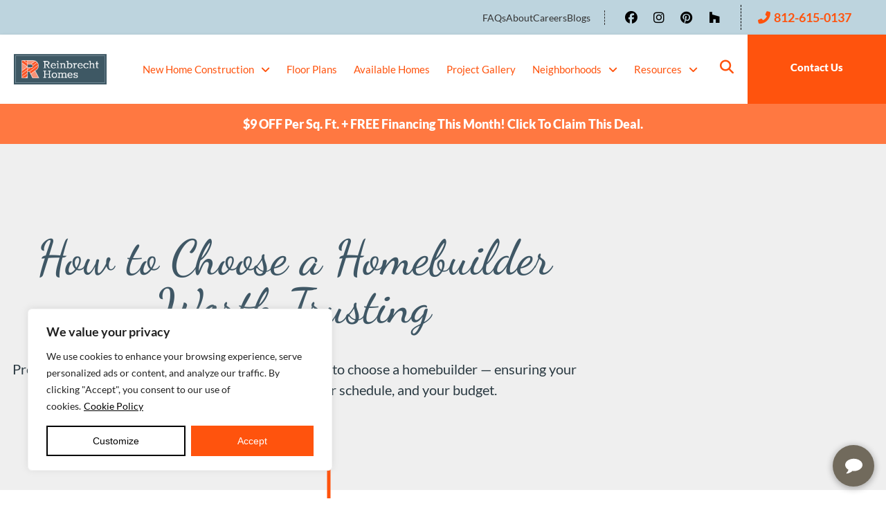

--- FILE ---
content_type: text/html; charset=UTF-8
request_url: https://www.reinbrechthomes.com/blog/how-to-choose-a-homebuilder-worth-trusting/
body_size: 34308
content:
<!doctype html>
<html lang="en-US" prefix="og: https://ogp.me/ns#">
<head>
	<meta charset="UTF-8">
	<meta name="viewport" content="width=device-width, initial-scale=1">
	<link rel="profile" href="https://gmpg.org/xfn/11">
	
            <script data-no-defer="1" data-ezscrex="false" data-cfasync="false" data-pagespeed-no-defer data-cookieconsent="ignore">
                var ctPublicFunctions = {"_ajax_nonce":"95a9a981bf","_rest_nonce":"d86ecf6b5c","_ajax_url":"\/wp-admin\/admin-ajax.php","_rest_url":"https:\/\/www.reinbrechthomes.com\/wp-json\/","data__cookies_type":"none","data__ajax_type":"rest","data__bot_detector_enabled":0,"data__frontend_data_log_enabled":1,"cookiePrefix":"","wprocket_detected":false,"host_url":"www.reinbrechthomes.com","text__ee_click_to_select":"Click to select the whole data","text__ee_original_email":"The complete one is","text__ee_got_it":"Got it","text__ee_blocked":"Blocked","text__ee_cannot_connect":"Cannot connect","text__ee_cannot_decode":"Can not decode email. Unknown reason","text__ee_email_decoder":"CleanTalk email decoder","text__ee_wait_for_decoding":"The magic is on the way!","text__ee_decoding_process":"Please wait a few seconds while we decode the contact data."}
            </script>
        
            <script data-no-defer="1" data-ezscrex="false" data-cfasync="false" data-pagespeed-no-defer data-cookieconsent="ignore">
                var ctPublic = {"_ajax_nonce":"95a9a981bf","settings__forms__check_internal":"0","settings__forms__check_external":"1","settings__forms__force_protection":0,"settings__forms__search_test":"1","settings__forms__wc_add_to_cart":"0","settings__data__bot_detector_enabled":0,"settings__sfw__anti_crawler":0,"blog_home":"https:\/\/www.reinbrechthomes.com\/","pixel__setting":"3","pixel__enabled":false,"pixel__url":"https:\/\/moderate9-v4.cleantalk.org\/pixel\/a6041e85d769c9bd5354abc62fd60155.gif","data__email_check_before_post":"1","data__email_check_exist_post":0,"data__cookies_type":"none","data__key_is_ok":true,"data__visible_fields_required":true,"wl_brandname":"Anti-Spam by CleanTalk","wl_brandname_short":"CleanTalk","ct_checkjs_key":137151383,"emailEncoderPassKey":"9b353208ae3125520d92e5aaa80ba28d","bot_detector_forms_excluded":"W10=","advancedCacheExists":false,"varnishCacheExists":false,"wc_ajax_add_to_cart":false}
            </script>
        
<!-- Search Engine Optimization by Rank Math PRO - https://rankmath.com/ -->
<title>How To Choose A Homebuilder Worth Trusting</title>
<meta name="description" content="Proven steps you can take to educate yourself on how to choose a homebuilder — ensuring your experience meets your expectations, your schedule, and your budget."/>
<meta name="robots" content="follow, index, max-snippet:-1, max-video-preview:-1, max-image-preview:large"/>
<link rel="canonical" href="https://www.reinbrechthomes.com/blog/how-to-choose-a-homebuilder-worth-trusting/" />
<meta property="og:locale" content="en_US" />
<meta property="og:type" content="article" />
<meta property="og:title" content="How To Choose A Homebuilder Worth Trusting" />
<meta property="og:description" content="Proven steps you can take to educate yourself on how to choose a homebuilder — ensuring your experience meets your expectations, your schedule, and your budget." />
<meta property="og:url" content="https://www.reinbrechthomes.com/blog/how-to-choose-a-homebuilder-worth-trusting/" />
<meta property="og:site_name" content="Reinbrecht Homes" />
<meta property="article:tag" content="build a new home" />
<meta property="article:tag" content="choosing a homebuilder" />
<meta property="article:tag" content="homebuilding" />
<meta property="article:tag" content="to-do lists" />
<meta property="article:section" content="Home Builder" />
<meta property="og:updated_time" content="2023-01-26T09:38:05-06:00" />
<meta property="og:image" content="https://www.reinbrechthomes.com/wp-content/uploads/2016/12/Kinway1-2.jpg" />
<meta property="og:image:secure_url" content="https://www.reinbrechthomes.com/wp-content/uploads/2016/12/Kinway1-2.jpg" />
<meta property="og:image:width" content="1500" />
<meta property="og:image:height" content="1000" />
<meta property="og:image:alt" content="Kinway Park | Lot 1" />
<meta property="og:image:type" content="image/jpeg" />
<meta property="article:published_time" content="2016-12-27T14:56:34-06:00" />
<meta property="article:modified_time" content="2023-01-26T09:38:05-06:00" />
<meta name="twitter:card" content="summary_large_image" />
<meta name="twitter:title" content="How To Choose A Homebuilder Worth Trusting" />
<meta name="twitter:description" content="Proven steps you can take to educate yourself on how to choose a homebuilder — ensuring your experience meets your expectations, your schedule, and your budget." />
<meta name="twitter:image" content="https://www.reinbrechthomes.com/wp-content/uploads/2016/12/Kinway1-2.jpg" />
<meta name="twitter:label1" content="Written by" />
<meta name="twitter:data1" content="reinbrecht" />
<meta name="twitter:label2" content="Time to read" />
<meta name="twitter:data2" content="4 minutes" />
<script type="application/ld+json" class="rank-math-schema-pro">{"@context":"https://schema.org","@graph":[{"@type":"Place","@id":"https://www.reinbrechthomes.com/#place","address":{"@type":"PostalAddress","streetAddress":"304 IN-68","addressLocality":"Haubstadt","addressRegion":"Indiana","postalCode":"47639","addressCountry":"US"}},{"@type":["HomeAndConstructionBusiness","Organization"],"@id":"https://www.reinbrechthomes.com/#organization","name":"Reinbrecht Homes","url":"https://www.reinbrechthomes.com/","email":"info@reinbrechthomes.com","address":{"@type":"PostalAddress","streetAddress":"304 IN-68","addressLocality":"Haubstadt","addressRegion":"Indiana","postalCode":"47639","addressCountry":"US"},"logo":{"@type":"ImageObject","@id":"https://www.reinbrechthomes.com/#logo","url":"https://reinbrechthomes.com/wp-content/uploads/2019/07/Reinbrecht-logo-horizontal-navy.png","contentUrl":"https://reinbrechthomes.com/wp-content/uploads/2019/07/Reinbrecht-logo-horizontal-navy.png","caption":"Reinbrecht Homes","inLanguage":"en-US","width":"843","height":"274"},"openingHours":["Monday,Tuesday,Wednesday,Thursday 08:00-16:30","Friday 08:00-15:00","Saturday,Sunday Closed"],"description":"Reinbrecht Homes is a trusted home builder specializing in custom homes, semi-custom residences, and move-in ready new construction. Serving Southwestern Indiana and Southeastern Illinois with a commitment to quality and integrity, Reinbrecht Homes delivers personalized solutions and attention to detail to help clients realize their dream homes.","location":{"@id":"https://www.reinbrechthomes.com/#place"},"image":{"@id":"https://www.reinbrechthomes.com/#logo"},"telephone":"+1-812-615-0137"},{"@type":"WebSite","@id":"https://www.reinbrechthomes.com/#website","url":"https://www.reinbrechthomes.com","name":"Reinbrecht Homes","publisher":{"@id":"https://www.reinbrechthomes.com/#organization"},"inLanguage":"en-US"},{"@type":"ImageObject","@id":"https://www.reinbrechthomes.com/wp-content/uploads/2016/12/Kinway1-2.jpg","url":"https://www.reinbrechthomes.com/wp-content/uploads/2016/12/Kinway1-2.jpg","width":"1500","height":"1000","caption":"Kinway Park | Lot 1","inLanguage":"en-US"},{"@type":"WebPage","@id":"https://www.reinbrechthomes.com/blog/how-to-choose-a-homebuilder-worth-trusting/#webpage","url":"https://www.reinbrechthomes.com/blog/how-to-choose-a-homebuilder-worth-trusting/","name":"How To Choose A Homebuilder Worth Trusting","datePublished":"2016-12-27T14:56:34-06:00","dateModified":"2023-01-26T09:38:05-06:00","isPartOf":{"@id":"https://www.reinbrechthomes.com/#website"},"primaryImageOfPage":{"@id":"https://www.reinbrechthomes.com/wp-content/uploads/2016/12/Kinway1-2.jpg"},"inLanguage":"en-US"},{"@type":"Person","@id":"https://www.reinbrechthomes.com/author/reinbrecht/","name":"reinbrecht","url":"https://www.reinbrechthomes.com/author/reinbrecht/","image":{"@type":"ImageObject","@id":"https://secure.gravatar.com/avatar/a60e958b4ede3cfbf52298a01386012bc3aa4ccde4f61c4588f4d3e96e87d390?s=96&amp;d=mm&amp;r=g","url":"https://secure.gravatar.com/avatar/a60e958b4ede3cfbf52298a01386012bc3aa4ccde4f61c4588f4d3e96e87d390?s=96&amp;d=mm&amp;r=g","caption":"reinbrecht","inLanguage":"en-US"},"sameAs":["http://reinbrechthomes.com"],"worksFor":{"@id":"https://www.reinbrechthomes.com/#organization"}},{"@type":"BlogPosting","headline":"How To Choose A Homebuilder Worth Trusting","keywords":"homebuilder","datePublished":"2016-12-27T14:56:34-06:00","dateModified":"2023-01-26T09:38:05-06:00","articleSection":"Home Builder, Homebuilding","author":{"@id":"https://www.reinbrechthomes.com/author/reinbrecht/","name":"reinbrecht"},"publisher":{"@id":"https://www.reinbrechthomes.com/#organization"},"description":"Proven steps you can take to educate yourself on how to choose a homebuilder \u2014 ensuring your experience meets your expectations, your schedule, and your budget.","name":"How To Choose A Homebuilder Worth Trusting","@id":"https://www.reinbrechthomes.com/blog/how-to-choose-a-homebuilder-worth-trusting/#richSnippet","isPartOf":{"@id":"https://www.reinbrechthomes.com/blog/how-to-choose-a-homebuilder-worth-trusting/#webpage"},"image":{"@id":"https://www.reinbrechthomes.com/wp-content/uploads/2016/12/Kinway1-2.jpg"},"inLanguage":"en-US","mainEntityOfPage":{"@id":"https://www.reinbrechthomes.com/blog/how-to-choose-a-homebuilder-worth-trusting/#webpage"}}]}</script>
<!-- /Rank Math WordPress SEO plugin -->

<link rel='dns-prefetch' href='//www.reinbrechthomes.com' />
<style id='wp-img-auto-sizes-contain-inline-css'>
img:is([sizes=auto i],[sizes^="auto," i]){contain-intrinsic-size:3000px 1500px}
/*# sourceURL=wp-img-auto-sizes-contain-inline-css */
</style>
<link rel='stylesheet' id='dce-animations-css' href='https://www.reinbrechthomes.com/wp-content/plugins/dynamic-content-for-elementor/assets/css/animations.css?ver=3.3.23' media='all' />
<link rel='stylesheet' id='hfe-widgets-style-css' href='https://www.reinbrechthomes.com/wp-content/plugins/header-footer-elementor/inc/widgets-css/frontend.css?ver=2.7.1' media='all' />
<link rel='stylesheet' id='wp-block-library-css' href='https://www.reinbrechthomes.com/wp-includes/css/dist/block-library/style.min.css?ver=6.9' media='all' />
<link rel='stylesheet' id='jet-engine-frontend-css' href='https://www.reinbrechthomes.com/wp-content/plugins/jet-engine/assets/css/frontend.css?ver=3.8.2' media='all' />
<link rel='stylesheet' id='cleantalk-public-css-css' href='https://www.reinbrechthomes.com/wp-content/plugins/cleantalk-spam-protect/css/cleantalk-public.min.css?ver=6.70.1_1767641091' media='all' />
<link rel='stylesheet' id='cleantalk-email-decoder-css-css' href='https://www.reinbrechthomes.com/wp-content/plugins/cleantalk-spam-protect/css/cleantalk-email-decoder.min.css?ver=6.70.1_1767641091' media='all' />
<link rel='stylesheet' id='dce-style-css' href='https://www.reinbrechthomes.com/wp-content/plugins/dynamic-content-for-elementor/assets/css/style.min.css?ver=3.3.23' media='all' />
<link rel='stylesheet' id='dce-hidden-label-css' href='https://www.reinbrechthomes.com/wp-content/plugins/dynamic-content-for-elementor/assets/css/hidden-label.min.css?ver=3.3.23' media='all' />
<link rel='stylesheet' id='dce-dynamic-visibility-css' href='https://www.reinbrechthomes.com/wp-content/plugins/dynamic-content-for-elementor/assets/css/dynamic-visibility.min.css?ver=3.3.23' media='all' />
<link rel='stylesheet' id='dce-tooltip-css' href='https://www.reinbrechthomes.com/wp-content/plugins/dynamic-content-for-elementor/assets/css/tooltip.min.css?ver=3.3.23' media='all' />
<link rel='stylesheet' id='dce-pageScroll-css' href='https://www.reinbrechthomes.com/wp-content/plugins/dynamic-content-for-elementor/assets/css/page-scroll.min.css?ver=3.3.23' media='all' />
<link rel='stylesheet' id='dce-reveal-css' href='https://www.reinbrechthomes.com/wp-content/plugins/dynamic-content-for-elementor/assets/css/reveal.min.css?ver=3.3.23' media='all' />
<link rel='stylesheet' id='hfe-style-css' href='https://www.reinbrechthomes.com/wp-content/plugins/header-footer-elementor/assets/css/header-footer-elementor.css?ver=2.7.1' media='all' />
<link rel='stylesheet' id='jet-blocks-css' href='https://www.reinbrechthomes.com/wp-content/uploads/elementor/css/custom-jet-blocks.css?ver=1.3.22' media='all' />
<link rel='stylesheet' id='elementor-icons-css' href='https://www.reinbrechthomes.com/wp-content/plugins/elementor/assets/lib/eicons/css/elementor-icons.min.css?ver=5.45.0' media='all' />
<link rel='stylesheet' id='elementor-frontend-css' href='https://www.reinbrechthomes.com/wp-content/uploads/elementor/css/custom-frontend.min.css?ver=1768422917' media='all' />
<link rel='stylesheet' id='elementor-post-8-css' href='https://www.reinbrechthomes.com/wp-content/uploads/elementor/css/post-8.css?ver=1768930627' media='all' />
<link rel='stylesheet' id='jet-tabs-frontend-css' href='https://www.reinbrechthomes.com/wp-content/plugins/jet-tabs/assets/css/jet-tabs-frontend.css?ver=2.2.12.1' media='all' />
<link rel='stylesheet' id='swiper-css' href='https://www.reinbrechthomes.com/wp-content/plugins/elementor/assets/lib/swiper/v8/css/swiper.min.css?ver=8.4.5' media='all' />
<link rel='stylesheet' id='jet-tricks-frontend-css' href='https://www.reinbrechthomes.com/wp-content/plugins/jet-tricks/assets/css/jet-tricks-frontend.css?ver=1.5.9' media='all' />
<link rel='stylesheet' id='font-awesome-5-all-css' href='https://www.reinbrechthomes.com/wp-content/plugins/elementor/assets/lib/font-awesome/css/all.min.css?ver=3.34.0' media='all' />
<link rel='stylesheet' id='font-awesome-4-shim-css' href='https://www.reinbrechthomes.com/wp-content/plugins/elementor/assets/lib/font-awesome/css/v4-shims.min.css?ver=3.34.0' media='all' />
<link rel='stylesheet' id='hello-elementor-css' href='https://www.reinbrechthomes.com/wp-content/themes/hello-elementor/assets/css/reset.css?ver=3.4.5' media='all' />
<link rel='stylesheet' id='hello-elementor-theme-style-css' href='https://www.reinbrechthomes.com/wp-content/themes/hello-elementor/assets/css/theme.css?ver=3.4.5' media='all' />
<link rel='stylesheet' id='hello-elementor-header-footer-css' href='https://www.reinbrechthomes.com/wp-content/themes/hello-elementor/assets/css/header-footer.css?ver=3.4.5' media='all' />
<link rel='stylesheet' id='jet-popup-frontend-css' href='https://www.reinbrechthomes.com/wp-content/plugins/jet-popup/assets/css/jet-popup-frontend.css?ver=2.0.20.3' media='all' />
<link rel='stylesheet' id='widget-icon-list-css' href='https://www.reinbrechthomes.com/wp-content/uploads/elementor/css/custom-widget-icon-list.min.css?ver=1768422917' media='all' />
<link rel='stylesheet' id='widget-social-icons-css' href='https://www.reinbrechthomes.com/wp-content/plugins/elementor/assets/css/widget-social-icons.min.css?ver=3.34.0' media='all' />
<link rel='stylesheet' id='e-apple-webkit-css' href='https://www.reinbrechthomes.com/wp-content/uploads/elementor/css/custom-apple-webkit.min.css?ver=1768422917' media='all' />
<link rel='stylesheet' id='widget-image-css' href='https://www.reinbrechthomes.com/wp-content/plugins/elementor/assets/css/widget-image.min.css?ver=3.34.0' media='all' />
<link rel='stylesheet' id='widget-nav-menu-css' href='https://www.reinbrechthomes.com/wp-content/uploads/elementor/css/custom-pro-widget-nav-menu.min.css?ver=1768422917' media='all' />
<link rel='stylesheet' id='e-sticky-css' href='https://www.reinbrechthomes.com/wp-content/plugins/elementor-pro/assets/css/modules/sticky.min.css?ver=3.34.0' media='all' />
<link rel='stylesheet' id='widget-heading-css' href='https://www.reinbrechthomes.com/wp-content/plugins/elementor/assets/css/widget-heading.min.css?ver=3.34.0' media='all' />
<link rel='stylesheet' id='widget-spacer-css' href='https://www.reinbrechthomes.com/wp-content/plugins/elementor/assets/css/widget-spacer.min.css?ver=3.34.0' media='all' />
<link rel='stylesheet' id='widget-divider-css' href='https://www.reinbrechthomes.com/wp-content/plugins/elementor/assets/css/widget-divider.min.css?ver=3.34.0' media='all' />
<link rel='stylesheet' id='widget-share-buttons-css' href='https://www.reinbrechthomes.com/wp-content/plugins/elementor-pro/assets/css/widget-share-buttons.min.css?ver=3.34.0' media='all' />
<link rel='stylesheet' id='elementor-post-10172-css' href='https://www.reinbrechthomes.com/wp-content/uploads/elementor/css/post-10172.css?ver=1768930627' media='all' />
<link rel='stylesheet' id='elementor-post-10272-css' href='https://www.reinbrechthomes.com/wp-content/uploads/elementor/css/post-10272.css?ver=1768930628' media='all' />
<link rel='stylesheet' id='elementor-post-12611-css' href='https://www.reinbrechthomes.com/wp-content/uploads/elementor/css/post-12611.css?ver=1768930653' media='all' />
<link rel='stylesheet' id='elementor-post-12615-css' href='https://www.reinbrechthomes.com/wp-content/uploads/elementor/css/post-12615.css?ver=1768930653' media='all' />
<link rel='stylesheet' id='hfe-elementor-icons-css' href='https://www.reinbrechthomes.com/wp-content/plugins/elementor/assets/lib/eicons/css/elementor-icons.min.css?ver=5.34.0' media='all' />
<link rel='stylesheet' id='hfe-icons-list-css' href='https://www.reinbrechthomes.com/wp-content/plugins/elementor/assets/css/widget-icon-list.min.css?ver=3.24.3' media='all' />
<link rel='stylesheet' id='hfe-social-icons-css' href='https://www.reinbrechthomes.com/wp-content/plugins/elementor/assets/css/widget-social-icons.min.css?ver=3.24.0' media='all' />
<link rel='stylesheet' id='hfe-social-share-icons-brands-css' href='https://www.reinbrechthomes.com/wp-content/plugins/elementor/assets/lib/font-awesome/css/brands.css?ver=5.15.3' media='all' />
<link rel='stylesheet' id='hfe-social-share-icons-fontawesome-css' href='https://www.reinbrechthomes.com/wp-content/plugins/elementor/assets/lib/font-awesome/css/fontawesome.css?ver=5.15.3' media='all' />
<link rel='stylesheet' id='hfe-nav-menu-icons-css' href='https://www.reinbrechthomes.com/wp-content/plugins/elementor/assets/lib/font-awesome/css/solid.css?ver=5.15.3' media='all' />
<link rel='stylesheet' id='hfe-widget-blockquote-css' href='https://www.reinbrechthomes.com/wp-content/plugins/elementor-pro/assets/css/widget-blockquote.min.css?ver=3.25.0' media='all' />
<link rel='stylesheet' id='hfe-mega-menu-css' href='https://www.reinbrechthomes.com/wp-content/plugins/elementor-pro/assets/css/widget-mega-menu.min.css?ver=3.26.2' media='all' />
<link rel='stylesheet' id='hfe-nav-menu-widget-css' href='https://www.reinbrechthomes.com/wp-content/plugins/elementor-pro/assets/css/widget-nav-menu.min.css?ver=3.26.0' media='all' />
<link rel='stylesheet' id='hello-elementor-child-style-css' href='https://www.reinbrechthomes.com/wp-content/themes/hello-theme-child-master/style.css?ver=1.0.0' media='all' />
<link rel='stylesheet' id='jquery-chosen-css' href='https://www.reinbrechthomes.com/wp-content/plugins/jet-search/assets/lib/chosen/chosen.min.css?ver=1.8.7' media='all' />
<link rel='stylesheet' id='jet-search-css' href='https://www.reinbrechthomes.com/wp-content/plugins/jet-search/assets/css/jet-search.css?ver=3.5.16.1' media='all' />
<style id='block-visibility-screen-size-styles-inline-css'>
/* Large screens (desktops, 992px and up) */
@media ( min-width: 992px ) {
	.block-visibility-hide-large-screen {
		display: none !important;
	}
}

/* Medium screens (tablets, between 768px and 992px) */
@media ( min-width: 768px ) and ( max-width: 991.98px ) {
	.block-visibility-hide-medium-screen {
		display: none !important;
	}
}

/* Small screens (mobile devices, less than 768px) */
@media ( max-width: 767.98px ) {
	.block-visibility-hide-small-screen {
		display: none !important;
	}
}
/*# sourceURL=block-visibility-screen-size-styles-inline-css */
</style>
<link rel='stylesheet' id='elementor-gf-local-lato-css' href='https://www.reinbrechthomes.com/wp-content/uploads/elementor/google-fonts/css/lato.css?ver=1747084332' media='all' />
<link rel='stylesheet' id='elementor-gf-local-dancingscript-css' href='https://www.reinbrechthomes.com/wp-content/uploads/elementor/google-fonts/css/dancingscript.css?ver=1747084332' media='all' />
<script id="webtoffee-cookie-consent-js-extra">
var _wccConfig = {"_ipData":[],"_assetsURL":"https://www.reinbrechthomes.com/wp-content/plugins/webtoffee-cookie-consent/lite/frontend/images/","_publicURL":"https://www.reinbrechthomes.com","_categories":[{"name":"Necessary","slug":"necessary","isNecessary":true,"ccpaDoNotSell":true,"cookies":[{"cookieID":"heroku-session-affinity","domain":"chat.chekkit.io","provider":"chat.chekkit.io"},{"cookieID":"__cf_bm","domain":".www.reinbrechthomes.com","provider":"cloudflare.com"},{"cookieID":"wt_consent","domain":"www.reinbrechthomes.com","provider":""},{"cookieID":"spbc_secfw_ip_wl","domain":"reinbrechthomes.com","provider":"plugins/cleantalk-spam-protect"}],"active":true,"defaultConsent":{"gdpr":true,"ccpa":true},"foundNoCookieScript":false},{"name":"Functional","slug":"functional","isNecessary":false,"ccpaDoNotSell":false,"cookies":[{"cookieID":"__Secure-ROLLOUT_TOKEN","domain":".youtube.com","provider":""},{"cookieID":"ssi--sessionId","domain":"www.reinbrechthomes.com","provider":"sitesearch360.com"},{"cookieID":"ssi--lastInteraction","domain":"www.reinbrechthomes.com","provider":"sitesearch360.com"},{"cookieID":"ct_pointer_data","domain":"reinbrechthomes.com","provider":"plugins/cleantalk-spam-protect"},{"cookieID":"apbct_page_hits","domain":"reinbrechthomes.com","provider":"plugins/cleantalk-spam-protect"},{"cookieID":"ct_timezone","domain":"reinbrechthomes.com","provider":"plugins/cleantalk-spam-protect"},{"cookieID":"ct_has_scrolled","domain":"reinbrechthomes.com","provider":"plugins/cleantalk-spam-protect"},{"cookieID":"apbct_visible_fields","domain":"reinbrechthomes.com","provider":"plugins/cleantalk-spam-protect"},{"cookieID":"elementor","domain":"reinbrechthomes.com","provider":""},{"cookieID":"apbct_headless","domain":"reinbrechthomes.com","provider":"plugins/cleantalk-spam-protect"},{"cookieID":"VISITOR_PRIVACY_METADATA","domain":".youtube.com","provider":"youtube.com"},{"cookieID":"ct_screen_info","domain":"reinbrechthomes.com","provider":"plugins/cleantalk-spam-protect"}],"active":true,"defaultConsent":{"gdpr":false,"ccpa":true},"foundNoCookieScript":false},{"name":"Analytics","slug":"analytics","isNecessary":false,"ccpaDoNotSell":false,"cookies":[{"cookieID":"elementor_split_test_client_id","domain":".www.reinbrechthomes.com","provider":""},{"cookieID":"elementor_split_test_1_variation","domain":"www.reinbrechthomes.com","provider":""},{"cookieID":"__Secure-YNID","domain":".youtube.com","provider":""},{"cookieID":"__Secure-YEC","domain":".youtube.com","provider":""},{"cookieID":"_ga","domain":".reinbrechthomes.com","provider":"google-analytics.com|googletagmanager.com/gtag/js"},{"cookieID":"_ga_*","domain":".reinbrechthomes.com","provider":"google-analytics.com|googletagmanager.com/gtag/js"},{"cookieID":"YSC","domain":".youtube.com","provider":"youtube.com"}],"active":true,"defaultConsent":{"gdpr":true,"ccpa":true},"foundNoCookieScript":false},{"name":"Performance","slug":"performance","isNecessary":false,"ccpaDoNotSell":false,"cookies":[],"active":true,"defaultConsent":{"gdpr":false,"ccpa":true},"foundNoCookieScript":false},{"name":"Advertisement","slug":"advertisement","isNecessary":false,"ccpaDoNotSell":true,"cookies":[{"cookieID":"_gcl_au","domain":"reinbrechthomes.com","provider":""},{"cookieID":"test_cookie","domain":".doubleclick.net","provider":"doubleclick.net"}],"active":true,"defaultConsent":{"gdpr":false,"ccpa":false},"foundNoCookieScript":false},{"name":"Others","slug":"others","isNecessary":false,"ccpaDoNotSell":false,"cookies":[],"active":true,"defaultConsent":{"gdpr":false,"ccpa":true},"foundNoCookieScript":false}],"_activeLaw":"gdpr","_rootDomain":"","_block":"1","_showBanner":"1","_bannerConfig":{"GDPR":{"settings":{"type":"box","position":"bottom-left","applicableLaw":"gdpr","preferenceCenter":"center","selectedRegion":"ALL","consentExpiry":365,"shortcodes":[{"key":"wcc_readmore","content":"\u003Ca href=\"https://reinbrechthomes.com/cookie-policy\" class=\"wcc-policy\" aria-label=\"Cookie Policy\" target=\"_blank\" rel=\"noopener\" data-tag=\"readmore-button\"\u003ECookie Policy\u003C/a\u003E","tag":"readmore-button","status":true,"attributes":{"rel":"nofollow","target":"_blank"}},{"key":"wcc_show_desc","content":"\u003Cbutton class=\"wcc-show-desc-btn\" data-tag=\"show-desc-button\" aria-label=\"Show more\"\u003EShow more\u003C/button\u003E","tag":"show-desc-button","status":true,"attributes":[]},{"key":"wcc_hide_desc","content":"\u003Cbutton class=\"wcc-show-desc-btn\" data-tag=\"hide-desc-button\" aria-label=\"Show less\"\u003EShow less\u003C/button\u003E","tag":"hide-desc-button","status":true,"attributes":[]},{"key":"wcc_category_toggle_label","content":"[wcc_{{status}}_category_label] [wcc_preference_{{category_slug}}_title]","tag":"","status":true,"attributes":[]},{"key":"wcc_enable_category_label","content":"Enable","tag":"","status":true,"attributes":[]},{"key":"wcc_disable_category_label","content":"Disable","tag":"","status":true,"attributes":[]},{"key":"wcc_video_placeholder","content":"\u003Cdiv class=\"video-placeholder-normal\" data-tag=\"video-placeholder\" id=\"[UNIQUEID]\"\u003E\u003Cp class=\"video-placeholder-text-normal\" data-tag=\"placeholder-title\"\u003EPlease accept {category} cookies to access this content\u003C/p\u003E\u003C/div\u003E","tag":"","status":true,"attributes":[]},{"key":"wcc_enable_optout_label","content":"Enable","tag":"","status":true,"attributes":[]},{"key":"wcc_disable_optout_label","content":"Disable","tag":"","status":true,"attributes":[]},{"key":"wcc_optout_toggle_label","content":"[wcc_{{status}}_optout_label] [wcc_optout_option_title]","tag":"","status":true,"attributes":[]},{"key":"wcc_optout_option_title","content":"Do Not Sell or Share My Personal Information","tag":"","status":true,"attributes":[]},{"key":"wcc_optout_close_label","content":"Close","tag":"","status":true,"attributes":[]}],"bannerEnabled":true},"behaviours":{"reloadBannerOnAccept":false,"loadAnalyticsByDefault":false,"animations":{"onLoad":"animate","onHide":"sticky"}},"config":{"revisitConsent":{"status":false,"tag":"revisit-consent","position":"bottom-left","meta":{"url":"#"},"styles":[],"elements":{"title":{"type":"text","tag":"revisit-consent-title","status":true,"styles":{"color":"#0056a7"}}}},"preferenceCenter":{"toggle":{"status":true,"tag":"detail-category-toggle","type":"toggle","states":{"active":{"styles":{"background-color":"#000000"}},"inactive":{"styles":{"background-color":"#D0D5D2"}}}},"poweredBy":{"status":false,"tag":"detail-powered-by","styles":{"background-color":"#EDEDED","color":"#293C5B"}}},"categoryPreview":{"status":false,"toggle":{"status":true,"tag":"detail-category-preview-toggle","type":"toggle","states":{"active":{"styles":{"background-color":"#000000"}},"inactive":{"styles":{"background-color":"#D0D5D2"}}}}},"videoPlaceholder":{"status":true,"styles":{"background-color":"#000000","border-color":"#000000","color":"#ffffff"}},"readMore":{"status":true,"tag":"readmore-button","type":"link","meta":{"noFollow":true,"newTab":true},"styles":{"color":"#000000","background-color":"transparent","border-color":"transparent"}},"auditTable":{"status":true},"optOption":{"status":true,"toggle":{"status":true,"tag":"optout-option-toggle","type":"toggle","states":{"active":{"styles":{"background-color":"#000000"}},"inactive":{"styles":{"background-color":"#FFFFFF"}}}},"gpcOption":false}}},"CCPA":{"settings":{"type":"box","position":"bottom-left","applicableLaw":"ccpa","preferenceCenter":"center","selectedRegion":"ALL","consentExpiry":365,"shortcodes":[{"key":"wcc_readmore","content":"\u003Ca href=\"https://reinbrechthomes.com/cookie-policy\" class=\"wcc-policy\" aria-label=\"Cookie Policy\" target=\"_blank\" rel=\"noopener\" data-tag=\"readmore-button\"\u003ECookie Policy\u003C/a\u003E","tag":"readmore-button","status":true,"attributes":{"rel":"nofollow","target":"_blank"}},{"key":"wcc_show_desc","content":"\u003Cbutton class=\"wcc-show-desc-btn\" data-tag=\"show-desc-button\" aria-label=\"Show more\"\u003EShow more\u003C/button\u003E","tag":"show-desc-button","status":true,"attributes":[]},{"key":"wcc_hide_desc","content":"\u003Cbutton class=\"wcc-show-desc-btn\" data-tag=\"hide-desc-button\" aria-label=\"Show less\"\u003EShow less\u003C/button\u003E","tag":"hide-desc-button","status":true,"attributes":[]},{"key":"wcc_category_toggle_label","content":"[wcc_{{status}}_category_label] [wcc_preference_{{category_slug}}_title]","tag":"","status":true,"attributes":[]},{"key":"wcc_enable_category_label","content":"Enable","tag":"","status":true,"attributes":[]},{"key":"wcc_disable_category_label","content":"Disable","tag":"","status":true,"attributes":[]},{"key":"wcc_video_placeholder","content":"\u003Cdiv class=\"video-placeholder-normal\" data-tag=\"video-placeholder\" id=\"[UNIQUEID]\"\u003E\u003Cp class=\"video-placeholder-text-normal\" data-tag=\"placeholder-title\"\u003EOpt in to view this content.\u003C/p\u003E\u003C/div\u003E","tag":"","status":true,"attributes":[]},{"key":"wcc_enable_optout_label","content":"Enable","tag":"","status":true,"attributes":[]},{"key":"wcc_disable_optout_label","content":"Disable","tag":"","status":true,"attributes":[]},{"key":"wcc_optout_toggle_label","content":"[wcc_{{status}}_optout_label] [wcc_optout_option_title]","tag":"","status":true,"attributes":[]},{"key":"wcc_optout_option_title","content":"Do Not Sell or Share My Personal Information","tag":"","status":true,"attributes":[]},{"key":"wcc_optout_close_label","content":"Close","tag":"","status":true,"attributes":[]}],"bannerEnabled":false},"behaviours":{"reloadBannerOnAccept":false,"loadAnalyticsByDefault":false,"animations":{"onLoad":"animate","onHide":"sticky"}},"config":{"revisitConsent":{"status":false,"tag":"revisit-consent","position":"bottom-left","meta":{"url":"#"},"styles":[],"elements":{"title":{"type":"text","tag":"revisit-consent-title","status":true,"styles":{"color":"#0056a7"}}}},"preferenceCenter":{"toggle":{"status":true,"tag":"detail-category-toggle","type":"toggle","states":{"active":{"styles":{"background-color":"#000000"}},"inactive":{"styles":{"background-color":"#D0D5D2"}}}},"poweredBy":{"status":false,"tag":"optout-powered-by","styles":{"background-color":"#EDEDED","color":"#293C5B"}}},"categoryPreview":{"status":false,"toggle":{"status":true,"tag":"detail-category-preview-toggle","type":"toggle","states":{"active":{"styles":{"background-color":"#000000"}},"inactive":{"styles":{"background-color":"#D0D5D2"}}}}},"videoPlaceholder":{"status":true,"styles":{"background-color":"#000000","border-color":"#000000","color":"#ffffff"}},"readMore":{"status":true,"tag":"readmore-button","type":"link","meta":{"noFollow":true,"newTab":true},"styles":{"color":"#000000","background-color":"transparent","border-color":"transparent"}},"auditTable":{"status":false},"optOption":{"status":true,"toggle":{"status":true,"tag":"optout-option-toggle","type":"toggle","states":{"active":{"styles":{"background-color":"#000000"}},"inactive":{"styles":{"background-color":"#FFFFFF"}}}},"gpcOption":true}}}},"_version":"3.4.7","_logConsent":"1","_tags":[{"tag":"accept-button","styles":{"color":"#FFFFFF","background-color":"#FF530D","border-color":"#FF530D"}},{"tag":"reject-button","styles":{"color":"#000000","background-color":"transparent","border-color":"#000000"}},{"tag":"settings-button","styles":{"color":"#000000","background-color":"transparent","border-color":"#000000"}},{"tag":"readmore-button","styles":{"color":"#000000","background-color":"transparent","border-color":"transparent"}},{"tag":"donotsell-button","styles":{"color":"#1863dc","background-color":"transparent","border-color":"transparent"}},{"tag":"accept-button","styles":{"color":"#FFFFFF","background-color":"#FF530D","border-color":"#FF530D"}},{"tag":"revisit-consent","styles":[]},{"tag":"accept-button","styles":{"color":"#FFFFFF","background-color":"#000000","border-color":"#000000"}},{"tag":"reject-button","styles":{"color":"#000000","background-color":"transparent","border-color":"#000000"}},{"tag":"settings-button","styles":{"color":"#000000","background-color":"transparent","border-color":"#000000"}},{"tag":"readmore-button","styles":{"color":"#000000","background-color":"transparent","border-color":"transparent"}},{"tag":"donotsell-button","styles":{"color":"#FF530D","background-color":"transparent","border-color":"transparent"}},{"tag":"accept-button","styles":{"color":"#FFFFFF","background-color":"#000000","border-color":"#000000"}},{"tag":"revisit-consent","styles":[]}],"_rtl":"","_lawSelected":["GDPR","CCPA"],"_restApiUrl":"https://directory.cookieyes.com/api/v1/ip","_renewConsent":"1767722248440","_restrictToCA":"","_customEvents":"","_ccpaAllowedRegions":[],"_gdprAllowedRegions":[],"_closeButtonAction":"reject","_ssl":"1","_providersToBlock":[{"re":"sitesearch360.com","categories":["functional"]},{"re":"plugins/cleantalk-spam-protect","categories":["functional"]},{"re":"youtube.com","categories":["functional","analytics"]},{"re":"doubleclick.net","categories":["advertisement"]}]};
var _wccStyles = {"css":{"GDPR":".wcc-overlay{background: #000000; opacity: 0.4; position: fixed; top: 0; left: 0; width: 100%; height: 100%; z-index: 99999999;}.wcc-hide{display: none;}.wcc-btn-revisit-wrapper{display: flex; padding: 6px; border-radius: 8px; opacity: 0px; background-color:#ffffff; box-shadow: 0px 3px 10px 0px #798da04d;  align-items: center; justify-content: center;   position: fixed; z-index: 999999; cursor: pointer;}.wcc-revisit-bottom-left{bottom: 15px; left: 15px;}.wcc-revisit-bottom-right{bottom: 15px; right: 15px;}.wcc-btn-revisit-wrapper .wcc-btn-revisit{display: flex; align-items: center; justify-content: center; background: none; border: none; cursor: pointer; position: relative; margin: 0; padding: 0;}.wcc-btn-revisit-wrapper .wcc-btn-revisit img{max-width: fit-content; margin: 0; } .wcc-btn-revisit-wrapper .wcc-revisit-help-text{font-size:14px; margin-left:4px; display:none;}.wcc-btn-revisit-wrapper:hover .wcc-revisit-help-text, .wcc-btn-revisit-wrapper:focus-within .wcc-revisit-help-text { display: block;}.wcc-revisit-hide{display: none;}.wcc-preference-btn:hover{cursor:pointer; text-decoration:underline;}.wcc-cookie-audit-table { font-family: inherit; border-collapse: collapse; width: 100%;} .wcc-cookie-audit-table th, .wcc-cookie-audit-table td {text-align: left; padding: 10px; font-size: 12px; color: #000000; word-break: normal; background-color: #d9dfe7; border: 1px solid #cbced6;} .wcc-cookie-audit-table tr:nth-child(2n + 1) td { background: #f1f5fa; }.wcc-consent-container{position: fixed; width: 440px; box-sizing: border-box; z-index: 9999999; border-radius: 6px;}.wcc-consent-container .wcc-consent-bar{background: #ffffff; border: 1px solid; padding: 20px 26px; box-shadow: 0 -1px 10px 0 #acabab4d; border-radius: 6px;}.wcc-box-bottom-left{bottom: 40px; left: 40px;}.wcc-box-bottom-right{bottom: 40px; right: 40px;}.wcc-box-top-left{top: 40px; left: 40px;}.wcc-box-top-right{top: 40px; right: 40px;}.wcc-custom-brand-logo-wrapper .wcc-custom-brand-logo{width: 100px; height: auto; margin: 0 0 12px 0;}.wcc-notice .wcc-title{color: #212121; font-weight: 700; font-size: 18px; line-height: 24px; margin: 0 0 12px 0;}.wcc-notice-des *,.wcc-preference-content-wrapper *,.wcc-accordion-header-des *,.wcc-gpc-wrapper .wcc-gpc-desc *{font-size: 14px;}.wcc-notice-des{color: #212121; font-size: 14px; line-height: 24px; font-weight: 400;}.wcc-notice-des img{height: 25px; width: 25px;}.wcc-consent-bar .wcc-notice-des p,.wcc-gpc-wrapper .wcc-gpc-desc p,.wcc-preference-body-wrapper .wcc-preference-content-wrapper p,.wcc-accordion-header-wrapper .wcc-accordion-header-des p,.wcc-cookie-des-table li div:last-child p{color: inherit; margin-top: 0;}.wcc-notice-des P:last-child,.wcc-preference-content-wrapper p:last-child,.wcc-cookie-des-table li div:last-child p:last-child,.wcc-gpc-wrapper .wcc-gpc-desc p:last-child{margin-bottom: 0;}.wcc-notice-des a.wcc-policy,.wcc-notice-des button.wcc-policy{font-size: 14px; color: #1863dc; white-space: nowrap; cursor: pointer; background: transparent; border: 1px solid; text-decoration: underline;}.wcc-notice-des button.wcc-policy{padding: 0;}.wcc-notice-des a.wcc-policy:focus-visible,.wcc-notice-des button.wcc-policy:focus-visible,.wcc-preference-content-wrapper .wcc-show-desc-btn:focus-visible,.wcc-accordion-header .wcc-accordion-btn:focus-visible,.wcc-preference-header .wcc-btn-close:focus-visible,.wcc-switch input[type=\"checkbox\"]:focus-visible,.wcc-footer-wrapper a:focus-visible,.wcc-btn:focus-visible{outline: 2px solid #1863dc; outline-offset: 2px;}.wcc-btn:focus:not(:focus-visible),.wcc-accordion-header .wcc-accordion-btn:focus:not(:focus-visible),.wcc-preference-content-wrapper .wcc-show-desc-btn:focus:not(:focus-visible),.wcc-btn-revisit-wrapper .wcc-btn-revisit:focus:not(:focus-visible),.wcc-preference-header .wcc-btn-close:focus:not(:focus-visible),.wcc-consent-bar .wcc-banner-btn-close:focus:not(:focus-visible){outline: 0;}button.wcc-show-desc-btn:not(:hover):not(:active){color: #1863dc; background: transparent;}button.wcc-accordion-btn:not(:hover):not(:active),button.wcc-banner-btn-close:not(:hover):not(:active),button.wcc-btn-revisit:not(:hover):not(:active),button.wcc-btn-close:not(:hover):not(:active){background: transparent;}.wcc-consent-bar button:hover,.wcc-modal.wcc-modal-open button:hover,.wcc-consent-bar button:focus,.wcc-modal.wcc-modal-open button:focus{text-decoration: none;}.wcc-notice-btn-wrapper{display: flex; justify-content: flex-start; align-items: center; flex-wrap: wrap; margin-top: 16px;}.wcc-notice-btn-wrapper .wcc-btn{text-shadow: none; box-shadow: none;}.wcc-btn{flex: auto; max-width: 100%; font-size: 14px; font-family: inherit; line-height: 24px; padding: 8px; font-weight: 500; margin: 0 8px 0 0; border-radius: 2px; cursor: pointer; text-align: center; text-transform: none; min-height: 0;}.wcc-btn:hover{opacity: 0.8;}.wcc-btn-customize{color: #1863dc; background: transparent; border: 2px solid #1863dc;}.wcc-btn-reject{color: #1863dc; background: transparent; border: 2px solid #1863dc;}.wcc-btn-accept{background: #1863dc; color: #ffffff; border: 2px solid #1863dc;}.wcc-btn:last-child{margin-right: 0;}@media (max-width: 576px){.wcc-box-bottom-left{bottom: 0; left: 0;}.wcc-box-bottom-right{bottom: 0; right: 0;}.wcc-box-top-left{top: 0; left: 0;}.wcc-box-top-right{top: 0; right: 0;}}@media (max-width: 440px){.wcc-box-bottom-left, .wcc-box-bottom-right, .wcc-box-top-left, .wcc-box-top-right{width: 100%; max-width: 100%;}.wcc-consent-container .wcc-consent-bar{padding: 20px 0;}.wcc-custom-brand-logo-wrapper, .wcc-notice .wcc-title, .wcc-notice-des, .wcc-notice-btn-wrapper{padding: 0 24px;}.wcc-notice-des{max-height: 40vh; overflow-y: scroll;}.wcc-notice-btn-wrapper{flex-direction: column; margin-top: 0;}.wcc-btn{width: 100%; margin: 10px 0 0 0;}.wcc-notice-btn-wrapper .wcc-btn-customize{order: 2;}.wcc-notice-btn-wrapper .wcc-btn-reject{order: 3;}.wcc-notice-btn-wrapper .wcc-btn-accept{order: 1; margin-top: 16px;}}@media (max-width: 352px){.wcc-notice .wcc-title{font-size: 16px;}.wcc-notice-des *{font-size: 12px;}.wcc-notice-des, .wcc-btn{font-size: 12px;}}.wcc-modal.wcc-modal-open{display: flex; visibility: visible; -webkit-transform: translate(-50%, -50%); -moz-transform: translate(-50%, -50%); -ms-transform: translate(-50%, -50%); -o-transform: translate(-50%, -50%); transform: translate(-50%, -50%); top: 50%; left: 50%; transition: all 1s ease;}.wcc-modal{box-shadow: 0 32px 68px rgba(0, 0, 0, 0.3); margin: 0 auto; position: fixed; max-width: 100%; background: #ffffff; top: 50%; box-sizing: border-box; border-radius: 6px; z-index: 999999999; color: #212121; -webkit-transform: translate(-50%, 100%); -moz-transform: translate(-50%, 100%); -ms-transform: translate(-50%, 100%); -o-transform: translate(-50%, 100%); transform: translate(-50%, 100%); visibility: hidden; transition: all 0s ease;}.wcc-preference-center{max-height: 79vh; overflow: hidden; width: 845px; overflow: hidden; flex: 1 1 0; display: flex; flex-direction: column; border-radius: 6px;}.wcc-preference-header{display: flex; align-items: center; justify-content: space-between; padding: 22px 24px; border-bottom: 1px solid;}.wcc-preference-header .wcc-preference-title{font-size: 18px; font-weight: 700; line-height: 24px;}.wcc-google-privacy-url a {text-decoration:none;color: #1863dc;cursor:pointer;} .wcc-preference-header .wcc-btn-close{margin: 0; cursor: pointer; vertical-align: middle; padding: 0; background: none; border: none; width: auto; height: auto; min-height: 0; line-height: 0; text-shadow: none; box-shadow: none;}.wcc-preference-header .wcc-btn-close img{margin: 0; height: 10px; width: 10px;}.wcc-preference-body-wrapper{padding: 0 24px; flex: 1; overflow: auto; box-sizing: border-box;}.wcc-preference-content-wrapper,.wcc-gpc-wrapper .wcc-gpc-desc,.wcc-google-privacy-policy{font-size: 14px; line-height: 24px; font-weight: 400; padding: 12px 0;}.wcc-preference-content-wrapper{border-bottom: 1px solid;}.wcc-preference-content-wrapper img{height: 25px; width: 25px;}.wcc-preference-content-wrapper .wcc-show-desc-btn{font-size: 14px; font-family: inherit; color: #1863dc; text-decoration: none; line-height: 24px; padding: 0; margin: 0; white-space: nowrap; cursor: pointer; background: transparent; border-color: transparent; text-transform: none; min-height: 0; text-shadow: none; box-shadow: none;}.wcc-accordion-wrapper{margin-bottom: 10px;}.wcc-accordion{border-bottom: 1px solid;}.wcc-accordion:last-child{border-bottom: none;}.wcc-accordion .wcc-accordion-item{display: flex; margin-top: 10px;}.wcc-accordion .wcc-accordion-body{display: none;}.wcc-accordion.wcc-accordion-active .wcc-accordion-body{display: block; padding: 0 22px; margin-bottom: 16px;}.wcc-accordion-header-wrapper{cursor: pointer; width: 100%;}.wcc-accordion-item .wcc-accordion-header{display: flex; justify-content: space-between; align-items: center;}.wcc-accordion-header .wcc-accordion-btn{font-size: 16px; font-family: inherit; color: #212121; line-height: 24px; background: none; border: none; font-weight: 700; padding: 0; margin: 0; cursor: pointer; text-transform: none; min-height: 0; text-shadow: none; box-shadow: none;}.wcc-accordion-header .wcc-always-active{color: #008000; font-weight: 600; line-height: 24px; font-size: 14px;}.wcc-accordion-header-des{font-size: 14px; line-height: 24px; margin: 10px 0 16px 0;}.wcc-accordion-chevron{margin-right: 22px; position: relative; cursor: pointer;}.wcc-accordion-chevron-hide{display: none;}.wcc-accordion .wcc-accordion-chevron i::before{content: \"\"; position: absolute; border-right: 1.4px solid; border-bottom: 1.4px solid; border-color: inherit; height: 6px; width: 6px; -webkit-transform: rotate(-45deg); -moz-transform: rotate(-45deg); -ms-transform: rotate(-45deg); -o-transform: rotate(-45deg); transform: rotate(-45deg); transition: all 0.2s ease-in-out; top: 8px;}.wcc-accordion.wcc-accordion-active .wcc-accordion-chevron i::before{-webkit-transform: rotate(45deg); -moz-transform: rotate(45deg); -ms-transform: rotate(45deg); -o-transform: rotate(45deg); transform: rotate(45deg);}.wcc-audit-table{background: #f4f4f4; border-radius: 6px;}.wcc-audit-table .wcc-empty-cookies-text{color: inherit; font-size: 12px; line-height: 24px; margin: 0; padding: 10px;}.wcc-audit-table .wcc-cookie-des-table{font-size: 12px; line-height: 24px; font-weight: normal; padding: 15px 10px; border-bottom: 1px solid; border-bottom-color: inherit; margin: 0;}.wcc-audit-table .wcc-cookie-des-table:last-child{border-bottom: none;}.wcc-audit-table .wcc-cookie-des-table li{list-style-type: none; display: flex; padding: 3px 0;}.wcc-audit-table .wcc-cookie-des-table li:first-child{padding-top: 0;}.wcc-cookie-des-table li div:first-child{width: 100px; font-weight: 600; word-break: break-word; word-wrap: break-word;}.wcc-cookie-des-table li div:last-child{flex: 1; word-break: break-word; word-wrap: break-word; margin-left: 8px;}.wcc-footer-shadow{display: block; width: 100%; height: 40px; background: linear-gradient(180deg, rgba(255, 255, 255, 0) 0%, #ffffff 100%); position: absolute; bottom: calc(100% - 1px);}.wcc-footer-wrapper{position: relative;}.wcc-prefrence-btn-wrapper{display: flex; flex-wrap: wrap; align-items: center; justify-content: center; padding: 22px 24px; border-top: 1px solid;}.wcc-prefrence-btn-wrapper .wcc-btn{flex: auto; max-width: 100%; text-shadow: none; box-shadow: none;}.wcc-btn-preferences{color: #1863dc; background: transparent; border: 2px solid #1863dc;}.wcc-preference-header,.wcc-preference-body-wrapper,.wcc-preference-content-wrapper,.wcc-accordion-wrapper,.wcc-accordion,.wcc-accordion-wrapper,.wcc-footer-wrapper,.wcc-prefrence-btn-wrapper{border-color: inherit;}@media (max-width: 845px){.wcc-modal{max-width: calc(100% - 16px);}}@media (max-width: 576px){.wcc-modal{max-width: 100%;}.wcc-preference-center{max-height: 100vh;}.wcc-prefrence-btn-wrapper{flex-direction: column;}.wcc-accordion.wcc-accordion-active .wcc-accordion-body{padding-right: 0;}.wcc-prefrence-btn-wrapper .wcc-btn{width: 100%; margin: 10px 0 0 0;}.wcc-prefrence-btn-wrapper .wcc-btn-reject{order: 3;}.wcc-prefrence-btn-wrapper .wcc-btn-accept{order: 1; margin-top: 0;}.wcc-prefrence-btn-wrapper .wcc-btn-preferences{order: 2;}}@media (max-width: 425px){.wcc-accordion-chevron{margin-right: 15px;}.wcc-notice-btn-wrapper{margin-top: 0;}.wcc-accordion.wcc-accordion-active .wcc-accordion-body{padding: 0 15px;}}@media (max-width: 352px){.wcc-preference-header .wcc-preference-title{font-size: 16px;}.wcc-preference-header{padding: 16px 24px;}.wcc-preference-content-wrapper *, .wcc-accordion-header-des *{font-size: 12px;}.wcc-preference-content-wrapper, .wcc-preference-content-wrapper .wcc-show-more, .wcc-accordion-header .wcc-always-active, .wcc-accordion-header-des, .wcc-preference-content-wrapper .wcc-show-desc-btn, .wcc-notice-des a.wcc-policy{font-size: 12px;}.wcc-accordion-header .wcc-accordion-btn{font-size: 14px;}}.wcc-switch{display: flex;}.wcc-switch input[type=\"checkbox\"]{position: relative; width: 44px; height: 24px; margin: 0; background: #d0d5d2; -webkit-appearance: none; border-radius: 50px; cursor: pointer; outline: 0; border: none; top: 0;}.wcc-switch input[type=\"checkbox\"]:checked{background: #1863dc;}.wcc-switch input[type=\"checkbox\"]:before{position: absolute; content: \"\"; height: 20px; width: 20px; left: 2px; bottom: 2px; border-radius: 50%; background-color: white; -webkit-transition: 0.4s; transition: 0.4s; margin: 0;}.wcc-switch input[type=\"checkbox\"]:after{display: none;}.wcc-switch input[type=\"checkbox\"]:checked:before{-webkit-transform: translateX(20px); -ms-transform: translateX(20px); transform: translateX(20px);}@media (max-width: 425px){.wcc-switch input[type=\"checkbox\"]{width: 38px; height: 21px;}.wcc-switch input[type=\"checkbox\"]:before{height: 17px; width: 17px;}.wcc-switch input[type=\"checkbox\"]:checked:before{-webkit-transform: translateX(17px); -ms-transform: translateX(17px); transform: translateX(17px);}}.wcc-consent-bar .wcc-banner-btn-close{position: absolute; right: 14px; top: 14px; background: none; border: none; cursor: pointer; padding: 0; margin: 0; min-height: 0; line-height: 0; height: auto; width: auto; text-shadow: none; box-shadow: none;}.wcc-consent-bar .wcc-banner-btn-close img{height: 10px; width: 10px; margin: 0;}.wcc-notice-group{font-size: 14px; line-height: 24px; font-weight: 400; color: #212121;}.wcc-notice-btn-wrapper .wcc-btn-do-not-sell{font-size: 14px; line-height: 24px; padding: 6px 0; margin: 0; font-weight: 500; background: none; border-radius: 2px; border: none; white-space: nowrap; cursor: pointer; text-align: left; color: #1863dc; background: transparent; border-color: transparent; box-shadow: none; text-shadow: none;}.wcc-consent-bar .wcc-banner-btn-close:focus-visible,.wcc-notice-btn-wrapper .wcc-btn-do-not-sell:focus-visible,.wcc-opt-out-btn-wrapper .wcc-btn:focus-visible,.wcc-opt-out-checkbox-wrapper input[type=\"checkbox\"].wcc-opt-out-checkbox:focus-visible{outline: 2px solid #1863dc; outline-offset: 2px;}@media (max-width: 440px){.wcc-consent-container{width: 100%;}}@media (max-width: 352px){.wcc-notice-des a.wcc-policy, .wcc-notice-btn-wrapper .wcc-btn-do-not-sell{font-size: 12px;}}.wcc-opt-out-wrapper{padding: 12px 0;}.wcc-opt-out-wrapper .wcc-opt-out-checkbox-wrapper{display: flex; align-items: center;}.wcc-opt-out-checkbox-wrapper .wcc-opt-out-checkbox-label{font-size: 16px; font-weight: 700; line-height: 24px; margin: 0 0 0 12px; cursor: pointer;}.wcc-opt-out-checkbox-wrapper input[type=\"checkbox\"].wcc-opt-out-checkbox{background-color: #ffffff; border: 1px solid black; width: 20px; height: 18.5px; margin: 0; -webkit-appearance: none; position: relative; display: flex; align-items: center; justify-content: center; border-radius: 2px; cursor: pointer;}.wcc-opt-out-checkbox-wrapper input[type=\"checkbox\"].wcc-opt-out-checkbox:checked{background-color: #1863dc; border: none;}.wcc-opt-out-checkbox-wrapper input[type=\"checkbox\"].wcc-opt-out-checkbox:checked::after{left: 6px; bottom: 4px; width: 7px; height: 13px; border: solid #ffffff; border-width: 0 3px 3px 0; border-radius: 2px; -webkit-transform: rotate(45deg); -ms-transform: rotate(45deg); transform: rotate(45deg); content: \"\"; position: absolute; box-sizing: border-box;}.wcc-opt-out-checkbox-wrapper.wcc-disabled .wcc-opt-out-checkbox-label,.wcc-opt-out-checkbox-wrapper.wcc-disabled input[type=\"checkbox\"].wcc-opt-out-checkbox{cursor: no-drop;}.wcc-gpc-wrapper{margin: 0 0 0 32px;}.wcc-footer-wrapper .wcc-opt-out-btn-wrapper{display: flex; flex-wrap: wrap; align-items: center; justify-content: center; padding: 22px 24px;}.wcc-opt-out-btn-wrapper .wcc-btn{flex: auto; max-width: 100%; text-shadow: none; box-shadow: none;}.wcc-opt-out-btn-wrapper .wcc-btn-cancel{border: 1px solid #dedfe0; background: transparent; color: #858585;}.wcc-opt-out-btn-wrapper .wcc-btn-confirm{background: #1863dc; color: #ffffff; border: 1px solid #1863dc;}@media (max-width: 352px){.wcc-opt-out-checkbox-wrapper .wcc-opt-out-checkbox-label{font-size: 14px;}.wcc-gpc-wrapper .wcc-gpc-desc, .wcc-gpc-wrapper .wcc-gpc-desc *{font-size: 12px;}.wcc-opt-out-checkbox-wrapper input[type=\"checkbox\"].wcc-opt-out-checkbox{width: 16px; height: 16px;}.wcc-opt-out-checkbox-wrapper input[type=\"checkbox\"].wcc-opt-out-checkbox:checked::after{left: 5px; bottom: 4px; width: 3px; height: 9px;}.wcc-gpc-wrapper{margin: 0 0 0 28px;}}.video-placeholder-youtube{background-size: 100% 100%; background-position: center; background-repeat: no-repeat; background-color: #b2b0b059; position: relative; display: flex; align-items: center; justify-content: center; max-width: 100%;}.video-placeholder-text-youtube{text-align: center; align-items: center; padding: 10px 16px; background-color: #000000cc; color: #ffffff; border: 1px solid; border-radius: 2px; cursor: pointer;}.video-placeholder-text-youtube:hover{text-decoration:underline;}.video-placeholder-normal{background-image: url(\"/wp-content/plugins/webtoffee-cookie-consent/lite/frontend/images/placeholder.svg\"); background-size: 80px; background-position: center; background-repeat: no-repeat; background-color: #b2b0b059; position: relative; display: flex; align-items: flex-end; justify-content: center; max-width: 100%;}.video-placeholder-text-normal{align-items: center; padding: 10px 16px; text-align: center; border: 1px solid; border-radius: 2px; cursor: pointer;}.wcc-rtl{direction: rtl; text-align: right;}.wcc-rtl .wcc-banner-btn-close{left: 9px; right: auto;}.wcc-rtl .wcc-notice-btn-wrapper .wcc-btn:last-child{margin-right: 8px;}.wcc-rtl .wcc-notice-btn-wrapper .wcc-btn:first-child{margin-right: 0;}.wcc-rtl .wcc-notice-btn-wrapper{margin-left: 0; margin-right: 15px;}.wcc-rtl .wcc-prefrence-btn-wrapper .wcc-btn{margin-right: 8px;}.wcc-rtl .wcc-prefrence-btn-wrapper .wcc-btn:first-child{margin-right: 0;}.wcc-rtl .wcc-accordion .wcc-accordion-chevron i::before{border: none; border-left: 1.4px solid; border-top: 1.4px solid; left: 12px;}.wcc-rtl .wcc-accordion.wcc-accordion-active .wcc-accordion-chevron i::before{-webkit-transform: rotate(-135deg); -moz-transform: rotate(-135deg); -ms-transform: rotate(-135deg); -o-transform: rotate(-135deg); transform: rotate(-135deg);}@media (max-width: 768px){.wcc-rtl .wcc-notice-btn-wrapper{margin-right: 0;}}@media (max-width: 576px){.wcc-rtl .wcc-notice-btn-wrapper .wcc-btn:last-child{margin-right: 0;}.wcc-rtl .wcc-prefrence-btn-wrapper .wcc-btn{margin-right: 0;}.wcc-rtl .wcc-accordion.wcc-accordion-active .wcc-accordion-body{padding: 0 22px 0 0;}}@media (max-width: 425px){.wcc-rtl .wcc-accordion.wcc-accordion-active .wcc-accordion-body{padding: 0 15px 0 0;}}@media (max-width: 440px){.wcc-consent-bar .wcc-banner-btn-close,.wcc-preference-header .wcc-btn-close{padding: 17px;}.wcc-consent-bar .wcc-banner-btn-close {right: 2px; top: 6px; } .wcc-preference-header{padding: 12px 0 12px 24px;}} @media (min-width: 768px) and (max-width: 1024px) {.wcc-consent-bar .wcc-banner-btn-close,.wcc-preference-header .wcc-btn-close{padding: 17px;}.wcc-consent-bar .wcc-banner-btn-close {right: 2px; top: 6px; } .wcc-preference-header{padding: 12px 0 12px 24px;}}.wcc-rtl .wcc-opt-out-btn-wrapper .wcc-btn{margin-right: 12px;}.wcc-rtl .wcc-opt-out-btn-wrapper .wcc-btn:first-child{margin-right: 0;}.wcc-rtl .wcc-opt-out-checkbox-wrapper .wcc-opt-out-checkbox-label{margin: 0 12px 0 0;}@media (max-height: 480px) {.wcc-consent-container {max-height: 100vh; overflow-y: scroll;} .wcc-notice-des { max-height: unset; overflow-y: unset; } .wcc-preference-center { height: 100vh; overflow: auto; } .wcc-preference-center .wcc-preference-body-wrapper { overflow: unset; } }","CCPA":".wcc-overlay{background: #000000; opacity: 0.4; position: fixed; top: 0; left: 0; width: 100%; height: 100%; z-index: 99999999;}.wcc-hide{display: none;}.wcc-btn-revisit-wrapper{display: flex; padding: 6px; border-radius: 8px; opacity: 0px; background-color:#ffffff; box-shadow: 0px 3px 10px 0px #798da04d;  align-items: center; justify-content: center;   position: fixed; z-index: 999999; cursor: pointer;}.wcc-revisit-bottom-left{bottom: 15px; left: 15px;}.wcc-revisit-bottom-right{bottom: 15px; right: 15px;}.wcc-btn-revisit-wrapper .wcc-btn-revisit{display: flex; align-items: center; justify-content: center; background: none; border: none; cursor: pointer; position: relative; margin: 0; padding: 0;}.wcc-btn-revisit-wrapper .wcc-btn-revisit img{max-width: fit-content; margin: 0; } .wcc-btn-revisit-wrapper .wcc-revisit-help-text{font-size:14px; margin-left:4px; display:none;}.wcc-btn-revisit-wrapper:hover .wcc-revisit-help-text, .wcc-btn-revisit-wrapper:focus-within .wcc-revisit-help-text { display: block;}.wcc-revisit-hide{display: none;}.wcc-preference-btn:hover{cursor:pointer; text-decoration:underline;}.wcc-cookie-audit-table { font-family: inherit; border-collapse: collapse; width: 100%;} .wcc-cookie-audit-table th, .wcc-cookie-audit-table td {text-align: left; padding: 10px; font-size: 12px; color: #000000; word-break: normal; background-color: #d9dfe7; border: 1px solid #cbced6;} .wcc-cookie-audit-table tr:nth-child(2n + 1) td { background: #f1f5fa; }.wcc-consent-container{position: fixed; width: 440px; box-sizing: border-box; z-index: 9999999; border-radius: 6px;}.wcc-consent-container .wcc-consent-bar{background: #ffffff; border: 1px solid; padding: 20px 26px; box-shadow: 0 -1px 10px 0 #acabab4d; border-radius: 6px;}.wcc-box-bottom-left{bottom: 40px; left: 40px;}.wcc-box-bottom-right{bottom: 40px; right: 40px;}.wcc-box-top-left{top: 40px; left: 40px;}.wcc-box-top-right{top: 40px; right: 40px;}.wcc-custom-brand-logo-wrapper .wcc-custom-brand-logo{width: 100px; height: auto; margin: 0 0 12px 0;}.wcc-notice .wcc-title{color: #212121; font-weight: 700; font-size: 18px; line-height: 24px; margin: 0 0 12px 0;}.wcc-notice-des *,.wcc-preference-content-wrapper *,.wcc-accordion-header-des *,.wcc-gpc-wrapper .wcc-gpc-desc *{font-size: 14px;}.wcc-notice-des{color: #212121; font-size: 14px; line-height: 24px; font-weight: 400;}.wcc-notice-des img{height: 25px; width: 25px;}.wcc-consent-bar .wcc-notice-des p,.wcc-gpc-wrapper .wcc-gpc-desc p,.wcc-preference-body-wrapper .wcc-preference-content-wrapper p,.wcc-accordion-header-wrapper .wcc-accordion-header-des p,.wcc-cookie-des-table li div:last-child p{color: inherit; margin-top: 0;}.wcc-notice-des P:last-child,.wcc-preference-content-wrapper p:last-child,.wcc-cookie-des-table li div:last-child p:last-child,.wcc-gpc-wrapper .wcc-gpc-desc p:last-child{margin-bottom: 0;}.wcc-notice-des a.wcc-policy,.wcc-notice-des button.wcc-policy{font-size: 14px; color: #1863dc; white-space: nowrap; cursor: pointer; background: transparent; border: 1px solid; text-decoration: underline;}.wcc-notice-des button.wcc-policy{padding: 0;}.wcc-notice-des a.wcc-policy:focus-visible,.wcc-notice-des button.wcc-policy:focus-visible,.wcc-preference-content-wrapper .wcc-show-desc-btn:focus-visible,.wcc-accordion-header .wcc-accordion-btn:focus-visible,.wcc-preference-header .wcc-btn-close:focus-visible,.wcc-switch input[type=\"checkbox\"]:focus-visible,.wcc-footer-wrapper a:focus-visible,.wcc-btn:focus-visible{outline: 2px solid #1863dc; outline-offset: 2px;}.wcc-btn:focus:not(:focus-visible),.wcc-accordion-header .wcc-accordion-btn:focus:not(:focus-visible),.wcc-preference-content-wrapper .wcc-show-desc-btn:focus:not(:focus-visible),.wcc-btn-revisit-wrapper .wcc-btn-revisit:focus:not(:focus-visible),.wcc-preference-header .wcc-btn-close:focus:not(:focus-visible),.wcc-consent-bar .wcc-banner-btn-close:focus:not(:focus-visible){outline: 0;}button.wcc-show-desc-btn:not(:hover):not(:active){color: #1863dc; background: transparent;}button.wcc-accordion-btn:not(:hover):not(:active),button.wcc-banner-btn-close:not(:hover):not(:active),button.wcc-btn-revisit:not(:hover):not(:active),button.wcc-btn-close:not(:hover):not(:active){background: transparent;}.wcc-consent-bar button:hover,.wcc-modal.wcc-modal-open button:hover,.wcc-consent-bar button:focus,.wcc-modal.wcc-modal-open button:focus{text-decoration: none;}.wcc-notice-btn-wrapper{display: flex; justify-content: flex-start; align-items: center; flex-wrap: wrap; margin-top: 16px;}.wcc-notice-btn-wrapper .wcc-btn{text-shadow: none; box-shadow: none;}.wcc-btn{flex: auto; max-width: 100%; font-size: 14px; font-family: inherit; line-height: 24px; padding: 8px; font-weight: 500; margin: 0 8px 0 0; border-radius: 2px; cursor: pointer; text-align: center; text-transform: none; min-height: 0;}.wcc-btn:hover{opacity: 0.8;}.wcc-btn-customize{color: #1863dc; background: transparent; border: 2px solid #1863dc;}.wcc-btn-reject{color: #1863dc; background: transparent; border: 2px solid #1863dc;}.wcc-btn-accept{background: #1863dc; color: #ffffff; border: 2px solid #1863dc;}.wcc-btn:last-child{margin-right: 0;}@media (max-width: 576px){.wcc-box-bottom-left{bottom: 0; left: 0;}.wcc-box-bottom-right{bottom: 0; right: 0;}.wcc-box-top-left{top: 0; left: 0;}.wcc-box-top-right{top: 0; right: 0;}}@media (max-width: 440px){.wcc-box-bottom-left, .wcc-box-bottom-right, .wcc-box-top-left, .wcc-box-top-right{width: 100%; max-width: 100%;}.wcc-consent-container .wcc-consent-bar{padding: 20px 0;}.wcc-custom-brand-logo-wrapper, .wcc-notice .wcc-title, .wcc-notice-des, .wcc-notice-btn-wrapper{padding: 0 24px;}.wcc-notice-des{max-height: 40vh; overflow-y: scroll;}.wcc-notice-btn-wrapper{flex-direction: column; margin-top: 0;}.wcc-btn{width: 100%; margin: 10px 0 0 0;}.wcc-notice-btn-wrapper .wcc-btn-customize{order: 2;}.wcc-notice-btn-wrapper .wcc-btn-reject{order: 3;}.wcc-notice-btn-wrapper .wcc-btn-accept{order: 1; margin-top: 16px;}}@media (max-width: 352px){.wcc-notice .wcc-title{font-size: 16px;}.wcc-notice-des *{font-size: 12px;}.wcc-notice-des, .wcc-btn{font-size: 12px;}}.wcc-modal.wcc-modal-open{display: flex; visibility: visible; -webkit-transform: translate(-50%, -50%); -moz-transform: translate(-50%, -50%); -ms-transform: translate(-50%, -50%); -o-transform: translate(-50%, -50%); transform: translate(-50%, -50%); top: 50%; left: 50%; transition: all 1s ease;}.wcc-modal{box-shadow: 0 32px 68px rgba(0, 0, 0, 0.3); margin: 0 auto; position: fixed; max-width: 100%; background: #ffffff; top: 50%; box-sizing: border-box; border-radius: 6px; z-index: 999999999; color: #212121; -webkit-transform: translate(-50%, 100%); -moz-transform: translate(-50%, 100%); -ms-transform: translate(-50%, 100%); -o-transform: translate(-50%, 100%); transform: translate(-50%, 100%); visibility: hidden; transition: all 0s ease;}.wcc-preference-center{max-height: 79vh; overflow: hidden; width: 845px; overflow: hidden; flex: 1 1 0; display: flex; flex-direction: column; border-radius: 6px;}.wcc-preference-header{display: flex; align-items: center; justify-content: space-between; padding: 22px 24px; border-bottom: 1px solid;}.wcc-preference-header .wcc-preference-title{font-size: 18px; font-weight: 700; line-height: 24px;}.wcc-google-privacy-url a {text-decoration:none;color: #1863dc;cursor:pointer;} .wcc-preference-header .wcc-btn-close{margin: 0; cursor: pointer; vertical-align: middle; padding: 0; background: none; border: none; width: auto; height: auto; min-height: 0; line-height: 0; text-shadow: none; box-shadow: none;}.wcc-preference-header .wcc-btn-close img{margin: 0; height: 10px; width: 10px;}.wcc-preference-body-wrapper{padding: 0 24px; flex: 1; overflow: auto; box-sizing: border-box;}.wcc-preference-content-wrapper,.wcc-gpc-wrapper .wcc-gpc-desc,.wcc-google-privacy-policy{font-size: 14px; line-height: 24px; font-weight: 400; padding: 12px 0;}.wcc-preference-content-wrapper{border-bottom: 1px solid;}.wcc-preference-content-wrapper img{height: 25px; width: 25px;}.wcc-preference-content-wrapper .wcc-show-desc-btn{font-size: 14px; font-family: inherit; color: #1863dc; text-decoration: none; line-height: 24px; padding: 0; margin: 0; white-space: nowrap; cursor: pointer; background: transparent; border-color: transparent; text-transform: none; min-height: 0; text-shadow: none; box-shadow: none;}.wcc-accordion-wrapper{margin-bottom: 10px;}.wcc-accordion{border-bottom: 1px solid;}.wcc-accordion:last-child{border-bottom: none;}.wcc-accordion .wcc-accordion-item{display: flex; margin-top: 10px;}.wcc-accordion .wcc-accordion-body{display: none;}.wcc-accordion.wcc-accordion-active .wcc-accordion-body{display: block; padding: 0 22px; margin-bottom: 16px;}.wcc-accordion-header-wrapper{cursor: pointer; width: 100%;}.wcc-accordion-item .wcc-accordion-header{display: flex; justify-content: space-between; align-items: center;}.wcc-accordion-header .wcc-accordion-btn{font-size: 16px; font-family: inherit; color: #212121; line-height: 24px; background: none; border: none; font-weight: 700; padding: 0; margin: 0; cursor: pointer; text-transform: none; min-height: 0; text-shadow: none; box-shadow: none;}.wcc-accordion-header .wcc-always-active{color: #008000; font-weight: 600; line-height: 24px; font-size: 14px;}.wcc-accordion-header-des{font-size: 14px; line-height: 24px; margin: 10px 0 16px 0;}.wcc-accordion-chevron{margin-right: 22px; position: relative; cursor: pointer;}.wcc-accordion-chevron-hide{display: none;}.wcc-accordion .wcc-accordion-chevron i::before{content: \"\"; position: absolute; border-right: 1.4px solid; border-bottom: 1.4px solid; border-color: inherit; height: 6px; width: 6px; -webkit-transform: rotate(-45deg); -moz-transform: rotate(-45deg); -ms-transform: rotate(-45deg); -o-transform: rotate(-45deg); transform: rotate(-45deg); transition: all 0.2s ease-in-out; top: 8px;}.wcc-accordion.wcc-accordion-active .wcc-accordion-chevron i::before{-webkit-transform: rotate(45deg); -moz-transform: rotate(45deg); -ms-transform: rotate(45deg); -o-transform: rotate(45deg); transform: rotate(45deg);}.wcc-audit-table{background: #f4f4f4; border-radius: 6px;}.wcc-audit-table .wcc-empty-cookies-text{color: inherit; font-size: 12px; line-height: 24px; margin: 0; padding: 10px;}.wcc-audit-table .wcc-cookie-des-table{font-size: 12px; line-height: 24px; font-weight: normal; padding: 15px 10px; border-bottom: 1px solid; border-bottom-color: inherit; margin: 0;}.wcc-audit-table .wcc-cookie-des-table:last-child{border-bottom: none;}.wcc-audit-table .wcc-cookie-des-table li{list-style-type: none; display: flex; padding: 3px 0;}.wcc-audit-table .wcc-cookie-des-table li:first-child{padding-top: 0;}.wcc-cookie-des-table li div:first-child{width: 100px; font-weight: 600; word-break: break-word; word-wrap: break-word;}.wcc-cookie-des-table li div:last-child{flex: 1; word-break: break-word; word-wrap: break-word; margin-left: 8px;}.wcc-footer-shadow{display: block; width: 100%; height: 40px; background: linear-gradient(180deg, rgba(255, 255, 255, 0) 0%, #ffffff 100%); position: absolute; bottom: calc(100% - 1px);}.wcc-footer-wrapper{position: relative;}.wcc-prefrence-btn-wrapper{display: flex; flex-wrap: wrap; align-items: center; justify-content: center; padding: 22px 24px; border-top: 1px solid;}.wcc-prefrence-btn-wrapper .wcc-btn{flex: auto; max-width: 100%; text-shadow: none; box-shadow: none;}.wcc-btn-preferences{color: #1863dc; background: transparent; border: 2px solid #1863dc;}.wcc-preference-header,.wcc-preference-body-wrapper,.wcc-preference-content-wrapper,.wcc-accordion-wrapper,.wcc-accordion,.wcc-accordion-wrapper,.wcc-footer-wrapper,.wcc-prefrence-btn-wrapper{border-color: inherit;}@media (max-width: 845px){.wcc-modal{max-width: calc(100% - 16px);}}@media (max-width: 576px){.wcc-modal{max-width: 100%;}.wcc-preference-center{max-height: 100vh;}.wcc-prefrence-btn-wrapper{flex-direction: column;}.wcc-accordion.wcc-accordion-active .wcc-accordion-body{padding-right: 0;}.wcc-prefrence-btn-wrapper .wcc-btn{width: 100%; margin: 10px 0 0 0;}.wcc-prefrence-btn-wrapper .wcc-btn-reject{order: 3;}.wcc-prefrence-btn-wrapper .wcc-btn-accept{order: 1; margin-top: 0;}.wcc-prefrence-btn-wrapper .wcc-btn-preferences{order: 2;}}@media (max-width: 425px){.wcc-accordion-chevron{margin-right: 15px;}.wcc-notice-btn-wrapper{margin-top: 0;}.wcc-accordion.wcc-accordion-active .wcc-accordion-body{padding: 0 15px;}}@media (max-width: 352px){.wcc-preference-header .wcc-preference-title{font-size: 16px;}.wcc-preference-header{padding: 16px 24px;}.wcc-preference-content-wrapper *, .wcc-accordion-header-des *{font-size: 12px;}.wcc-preference-content-wrapper, .wcc-preference-content-wrapper .wcc-show-more, .wcc-accordion-header .wcc-always-active, .wcc-accordion-header-des, .wcc-preference-content-wrapper .wcc-show-desc-btn, .wcc-notice-des a.wcc-policy{font-size: 12px;}.wcc-accordion-header .wcc-accordion-btn{font-size: 14px;}}.wcc-switch{display: flex;}.wcc-switch input[type=\"checkbox\"]{position: relative; width: 44px; height: 24px; margin: 0; background: #d0d5d2; -webkit-appearance: none; border-radius: 50px; cursor: pointer; outline: 0; border: none; top: 0;}.wcc-switch input[type=\"checkbox\"]:checked{background: #1863dc;}.wcc-switch input[type=\"checkbox\"]:before{position: absolute; content: \"\"; height: 20px; width: 20px; left: 2px; bottom: 2px; border-radius: 50%; background-color: white; -webkit-transition: 0.4s; transition: 0.4s; margin: 0;}.wcc-switch input[type=\"checkbox\"]:after{display: none;}.wcc-switch input[type=\"checkbox\"]:checked:before{-webkit-transform: translateX(20px); -ms-transform: translateX(20px); transform: translateX(20px);}@media (max-width: 425px){.wcc-switch input[type=\"checkbox\"]{width: 38px; height: 21px;}.wcc-switch input[type=\"checkbox\"]:before{height: 17px; width: 17px;}.wcc-switch input[type=\"checkbox\"]:checked:before{-webkit-transform: translateX(17px); -ms-transform: translateX(17px); transform: translateX(17px);}}.wcc-consent-bar .wcc-banner-btn-close{position: absolute; right: 14px; top: 14px; background: none; border: none; cursor: pointer; padding: 0; margin: 0; min-height: 0; line-height: 0; height: auto; width: auto; text-shadow: none; box-shadow: none;}.wcc-consent-bar .wcc-banner-btn-close img{height: 10px; width: 10px; margin: 0;}.wcc-notice-group{font-size: 14px; line-height: 24px; font-weight: 400; color: #212121;}.wcc-notice-btn-wrapper .wcc-btn-do-not-sell{font-size: 14px; line-height: 24px; padding: 6px 0; margin: 0; font-weight: 500; background: none; border-radius: 2px; border: none; white-space: nowrap; cursor: pointer; text-align: left; color: #1863dc; background: transparent; border-color: transparent; box-shadow: none; text-shadow: none;}.wcc-consent-bar .wcc-banner-btn-close:focus-visible,.wcc-notice-btn-wrapper .wcc-btn-do-not-sell:focus-visible,.wcc-opt-out-btn-wrapper .wcc-btn:focus-visible,.wcc-opt-out-checkbox-wrapper input[type=\"checkbox\"].wcc-opt-out-checkbox:focus-visible{outline: 2px solid #1863dc; outline-offset: 2px;}@media (max-width: 440px){.wcc-consent-container{width: 100%;}}@media (max-width: 352px){.wcc-notice-des a.wcc-policy, .wcc-notice-btn-wrapper .wcc-btn-do-not-sell{font-size: 12px;}}.wcc-opt-out-wrapper{padding: 12px 0;}.wcc-opt-out-wrapper .wcc-opt-out-checkbox-wrapper{display: flex; align-items: center;}.wcc-opt-out-checkbox-wrapper .wcc-opt-out-checkbox-label{font-size: 16px; font-weight: 700; line-height: 24px; margin: 0 0 0 12px; cursor: pointer;}.wcc-opt-out-checkbox-wrapper input[type=\"checkbox\"].wcc-opt-out-checkbox{background-color: #ffffff; border: 1px solid black; width: 20px; height: 18.5px; margin: 0; -webkit-appearance: none; position: relative; display: flex; align-items: center; justify-content: center; border-radius: 2px; cursor: pointer;}.wcc-opt-out-checkbox-wrapper input[type=\"checkbox\"].wcc-opt-out-checkbox:checked{background-color: #1863dc; border: none;}.wcc-opt-out-checkbox-wrapper input[type=\"checkbox\"].wcc-opt-out-checkbox:checked::after{left: 6px; bottom: 4px; width: 7px; height: 13px; border: solid #ffffff; border-width: 0 3px 3px 0; border-radius: 2px; -webkit-transform: rotate(45deg); -ms-transform: rotate(45deg); transform: rotate(45deg); content: \"\"; position: absolute; box-sizing: border-box;}.wcc-opt-out-checkbox-wrapper.wcc-disabled .wcc-opt-out-checkbox-label,.wcc-opt-out-checkbox-wrapper.wcc-disabled input[type=\"checkbox\"].wcc-opt-out-checkbox{cursor: no-drop;}.wcc-gpc-wrapper{margin: 0 0 0 32px;}.wcc-footer-wrapper .wcc-opt-out-btn-wrapper{display: flex; flex-wrap: wrap; align-items: center; justify-content: center; padding: 22px 24px;}.wcc-opt-out-btn-wrapper .wcc-btn{flex: auto; max-width: 100%; text-shadow: none; box-shadow: none;}.wcc-opt-out-btn-wrapper .wcc-btn-cancel{border: 1px solid #dedfe0; background: transparent; color: #858585;}.wcc-opt-out-btn-wrapper .wcc-btn-confirm{background: #1863dc; color: #ffffff; border: 1px solid #1863dc;}@media (max-width: 352px){.wcc-opt-out-checkbox-wrapper .wcc-opt-out-checkbox-label{font-size: 14px;}.wcc-gpc-wrapper .wcc-gpc-desc, .wcc-gpc-wrapper .wcc-gpc-desc *{font-size: 12px;}.wcc-opt-out-checkbox-wrapper input[type=\"checkbox\"].wcc-opt-out-checkbox{width: 16px; height: 16px;}.wcc-opt-out-checkbox-wrapper input[type=\"checkbox\"].wcc-opt-out-checkbox:checked::after{left: 5px; bottom: 4px; width: 3px; height: 9px;}.wcc-gpc-wrapper{margin: 0 0 0 28px;}}.video-placeholder-youtube{background-size: 100% 100%; background-position: center; background-repeat: no-repeat; background-color: #b2b0b059; position: relative; display: flex; align-items: center; justify-content: center; max-width: 100%;}.video-placeholder-text-youtube{text-align: center; align-items: center; padding: 10px 16px; background-color: #000000cc; color: #ffffff; border: 1px solid; border-radius: 2px; cursor: pointer;}.video-placeholder-text-youtube:hover{text-decoration:underline;}.video-placeholder-normal{background-image: url(\"/wp-content/plugins/webtoffee-cookie-consent/lite/frontend/images/placeholder.svg\"); background-size: 80px; background-position: center; background-repeat: no-repeat; background-color: #b2b0b059; position: relative; display: flex; align-items: flex-end; justify-content: center; max-width: 100%;}.video-placeholder-text-normal{align-items: center; padding: 10px 16px; text-align: center; border: 1px solid; border-radius: 2px; cursor: pointer;}.wcc-rtl{direction: rtl; text-align: right;}.wcc-rtl .wcc-banner-btn-close{left: 9px; right: auto;}.wcc-rtl .wcc-notice-btn-wrapper .wcc-btn:last-child{margin-right: 8px;}.wcc-rtl .wcc-notice-btn-wrapper .wcc-btn:first-child{margin-right: 0;}.wcc-rtl .wcc-notice-btn-wrapper{margin-left: 0; margin-right: 15px;}.wcc-rtl .wcc-prefrence-btn-wrapper .wcc-btn{margin-right: 8px;}.wcc-rtl .wcc-prefrence-btn-wrapper .wcc-btn:first-child{margin-right: 0;}.wcc-rtl .wcc-accordion .wcc-accordion-chevron i::before{border: none; border-left: 1.4px solid; border-top: 1.4px solid; left: 12px;}.wcc-rtl .wcc-accordion.wcc-accordion-active .wcc-accordion-chevron i::before{-webkit-transform: rotate(-135deg); -moz-transform: rotate(-135deg); -ms-transform: rotate(-135deg); -o-transform: rotate(-135deg); transform: rotate(-135deg);}@media (max-width: 768px){.wcc-rtl .wcc-notice-btn-wrapper{margin-right: 0;}}@media (max-width: 576px){.wcc-rtl .wcc-notice-btn-wrapper .wcc-btn:last-child{margin-right: 0;}.wcc-rtl .wcc-prefrence-btn-wrapper .wcc-btn{margin-right: 0;}.wcc-rtl .wcc-accordion.wcc-accordion-active .wcc-accordion-body{padding: 0 22px 0 0;}}@media (max-width: 425px){.wcc-rtl .wcc-accordion.wcc-accordion-active .wcc-accordion-body{padding: 0 15px 0 0;}}@media (max-width: 440px){.wcc-consent-bar .wcc-banner-btn-close,.wcc-preference-header .wcc-btn-close{padding: 17px;}.wcc-consent-bar .wcc-banner-btn-close {right: 2px; top: 6px; } .wcc-preference-header{padding: 12px 0 12px 24px;}} @media (min-width: 768px) and (max-width: 1024px) {.wcc-consent-bar .wcc-banner-btn-close,.wcc-preference-header .wcc-btn-close{padding: 17px;}.wcc-consent-bar .wcc-banner-btn-close {right: 2px; top: 6px; } .wcc-preference-header{padding: 12px 0 12px 24px;}}.wcc-rtl .wcc-opt-out-btn-wrapper .wcc-btn{margin-right: 12px;}.wcc-rtl .wcc-opt-out-btn-wrapper .wcc-btn:first-child{margin-right: 0;}.wcc-rtl .wcc-opt-out-checkbox-wrapper .wcc-opt-out-checkbox-label{margin: 0 12px 0 0;}@media (max-height: 480px) {.wcc-consent-container {max-height: 100vh; overflow-y: scroll;} .wcc-notice-des { max-height: unset; overflow-y: unset; } .wcc-preference-center { height: 100vh; overflow: auto; } .wcc-preference-center .wcc-preference-body-wrapper { overflow: unset; } }"}};
var _wccApi = {"base":"https://www.reinbrechthomes.com/wp-json/wcc/v1/","nonce":"d86ecf6b5c"};
var _wccGCMConfig = {"_mode":"advanced","_urlPassthrough":"","_debugMode":"","_redactData":"","_regions":[{"region":["US"],"analytics_storage":"Granted","ad_storage":"Denied","ad_user_data":"Denied","ad_personalization":"Denied","functionality_storage":"Granted","personalization_storage":"Granted","security_storage":"Granted","showRemoveButton":true}],"_wccBypass":"","wait_for_update":"500","_isGTMTemplate":""};
//# sourceURL=webtoffee-cookie-consent-js-extra
</script>
<script src="https://www.reinbrechthomes.com/wp-content/plugins/webtoffee-cookie-consent/lite/frontend/js/script.min.js?ver=3.4.7" id="webtoffee-cookie-consent-js"></script>
<script src="https://www.reinbrechthomes.com/wp-content/plugins/webtoffee-cookie-consent/lite/frontend/js/gcm.min.js?ver=3.4.7" id="webtoffee-cookie-consent-gcm-js"></script>
<script src="https://www.reinbrechthomes.com/wp-includes/js/jquery/jquery.min.js?ver=3.7.1" id="jquery-core-js"></script>
<script id="jquery-js-after">
!function($){"use strict";$(document).ready(function(){$(this).scrollTop()>100&&$(".hfe-scroll-to-top-wrap").removeClass("hfe-scroll-to-top-hide"),$(window).scroll(function(){$(this).scrollTop()<100?$(".hfe-scroll-to-top-wrap").fadeOut(300):$(".hfe-scroll-to-top-wrap").fadeIn(300)}),$(".hfe-scroll-to-top-wrap").on("click",function(){$("html, body").animate({scrollTop:0},300);return!1})})}(jQuery);
!function($){'use strict';$(document).ready(function(){var bar=$('.hfe-reading-progress-bar');if(!bar.length)return;$(window).on('scroll',function(){var s=$(window).scrollTop(),d=$(document).height()-$(window).height(),p=d? s/d*100:0;bar.css('width',p+'%')});});}(jQuery);
//# sourceURL=jquery-js-after
</script>
<script src="https://www.reinbrechthomes.com/wp-includes/js/imagesloaded.min.js?ver=6.9" id="imagesLoaded-js"></script>
<script src="https://www.reinbrechthomes.com/wp-content/plugins/cleantalk-spam-protect/js/apbct-public-bundle_ext-protection_gathering.min.js?ver=6.70.1_1767641091" id="apbct-public-bundle_ext-protection_gathering.min-js-js"></script>
<script src="https://www.reinbrechthomes.com/wp-content/plugins/elementor/assets/lib/font-awesome/js/v4-shims.min.js?ver=3.34.0" id="font-awesome-4-shim-js"></script>
<link rel="https://api.w.org/" href="https://www.reinbrechthomes.com/wp-json/" /><link rel="alternate" title="JSON" type="application/json" href="https://www.reinbrechthomes.com/wp-json/wp/v2/posts/1032" />
		<script type="text/javascript">
				window.rocketSplitTest = { 'config': { 'page': { 'base': { 'protocol': 'https://', 'host': 'www.reinbrechthomes.com', 'path': '/' } } } };
				window.rocketSplitTest.cookie = { };
				window.rocketSplitTest.cookie.create = function (name, value, days) {
					var date = new Date();
					date.setTime(date.getTime() + (days * 24 * 60 * 60 * 1000));
					document.cookie = name + "=" + value + "; expires=" + date.toGMTString() + "; path=" + window.rocketSplitTest.config.page.base.path;
				};
				window.rocketSplitTest.cookie.read = function (name) {
					var parts = ("; " + document.cookie).split("; " + name + "=");
					return (parts.length === 2) ? parts.pop().split(";").shift() : null;
				};
		</script>

		<style id="wcc-style-inline">[data-tag]{visibility:hidden;}</style><meta name="description" content="Proven steps you can take to educate yourself on how to choose a homebuilder — ensuring your experience meets your expectations, your schedule, and your budget.">
<meta name="generator" content="Elementor 3.34.0; features: additional_custom_breakpoints; settings: css_print_method-external, google_font-enabled, font_display-swap">
			<style>
				.e-con.e-parent:nth-of-type(n+4):not(.e-lazyloaded):not(.e-no-lazyload),
				.e-con.e-parent:nth-of-type(n+4):not(.e-lazyloaded):not(.e-no-lazyload) * {
					background-image: none !important;
				}
				@media screen and (max-height: 1024px) {
					.e-con.e-parent:nth-of-type(n+3):not(.e-lazyloaded):not(.e-no-lazyload),
					.e-con.e-parent:nth-of-type(n+3):not(.e-lazyloaded):not(.e-no-lazyload) * {
						background-image: none !important;
					}
				}
				@media screen and (max-height: 640px) {
					.e-con.e-parent:nth-of-type(n+2):not(.e-lazyloaded):not(.e-no-lazyload),
					.e-con.e-parent:nth-of-type(n+2):not(.e-lazyloaded):not(.e-no-lazyload) * {
						background-image: none !important;
					}
				}
			</style>
			<script id="google_gtagjs" src="https://www.googletagmanager.com/gtag/js?id=G-KQDTGJYVLW" async></script>
<script id="google_gtagjs-inline">
window.dataLayer = window.dataLayer || [];function gtag(){dataLayer.push(arguments);}gtag('js', new Date());gtag('config', 'G-KQDTGJYVLW', {} );
</script>
<link rel="icon" href="https://www.reinbrechthomes.com/wp-content/uploads/2019/07/Reinbrecht-logo-R-orange-150x150.png" sizes="32x32" />
<link rel="icon" href="https://www.reinbrechthomes.com/wp-content/uploads/2019/07/Reinbrecht-logo-R-orange.png" sizes="192x192" />
<link rel="apple-touch-icon" href="https://www.reinbrechthomes.com/wp-content/uploads/2019/07/Reinbrecht-logo-R-orange.png" />
<meta name="msapplication-TileImage" content="https://www.reinbrechthomes.com/wp-content/uploads/2019/07/Reinbrecht-logo-R-orange.png" />
		<style id="wp-custom-css">
			/* Heading H1-H6 Styling */
h1, h2, h3, h4, h5, h6,p,a,strong,b,span {
font-family: lato, sans-serif;
}

.elementor-kit-8 a:hover {
    color: inherit;
}


/**** forms design **/

div.hbspt-form .hs-form-field label span {
    color: #555555;
}

form input[type="submit"] {
    display: block;
    width: 100%;
    text-align: center;
    background-color: #ff530d;
    color: #FFFFFF;
    margin: 30px auto 0;
    padding: 10px;
    text-transform: uppercase;
    border: none;
    font-size: 20px;
    max-width: 250px;
}

#page-id-12469 form input[type="submit"] {
    max-width: 500px;
    padding: 14px;
    font-size: 20px;
    margin: 30px auto;
}


div.hbspt-form .hs-form-field label.hs-form-booleancheckbox-display span {
    width: auto;
    position: relative;
    font-size: 20px;
    text-align: left;
    padding: 5px 0 0 70px;
    display: inline-block;
}

 div.hbspt-form .hs-form-field label{

    text-align: center;
	margin-left:auto;
	margin-right:auto;
	width:100%;
}

.form-wrapper  div.hbspt-form .hs-form-field .hs-input {
    border: none!important;
    font-weight: 400;
    font-size: 18px;
}

div.hbspt-form .hs-form-field .hs-input {
    display: block;
    width: 100% !important;
    background-color: #efefef;
    padding: 0 20px;
	border: none!important;
    color: #000000;
}

div.hbspt-form .hs-form-field label.hs-form-booleancheckbox-display input[type="checkbox"] ~ span::after {
    border: 1px solid #3f5765;
    background-color: #eeeeee;
    content: "";
    display: inline-block;
    width: 40px;
    margin-right: 30px;
    height: 40px;
    cursor: pointer;
    float: left;
    position: absolute;
    top: 0px;
    left: 0px;
}

div.hbspt-form .hs-form-field label.hs-form-booleancheckbox-display span {
    width: auto;
    position: relative;
    font-size: 20px;
    text-align: left;
    padding: 5px 0 0 70px;
    display: inline-block;
}

div.hbspt-form .hs-form-field label span {
    color: #555555;
}

form span {
    cursor: pointer;
}

div.hbspt-form .hs-form-field label.hs-form-booleancheckbox-display input[type="checkbox"] {
    display: none;
}


div.hbspt-form .hs-form-field label.hs-form-booleancheckbox-display {
    width: 100%;
    text-align: left;
}

div.hbspt-form .hs-form-field label {
    margin-bottom: 0px;
    color: #555555;
}

div.hbspt-form .hs-form-field .hs-form-booleancheckbox {
    width: 100%;
    display: inline-block;
}

div.hbspt-form .hs-form-field ul.inputs-list {
    margin: 20px 0;
    padding: 0px;
}

.hs-form-82daf037-79f3-44c2-a1c4-29438645d245_b5889497-fb58-403a-81ef-a223c9c01e05 fieldset.form-columns-1 .input {
    margin-right: 8px;
}

div.hbspt-form .hs-form-field {
    width: 100%;
    float: none;
    font-size: 20px;
    font-weight: 600;
    display: block;
}

div.hbspt-form fieldset .hs-form-field:after, div.hbspt-form fieldset .hs-form-field:before {
    content: " ";
    display: table;
    display: block;
}

div.hbspt-form .hs-form-field {
    width: 100%;
    float: none;
    font-size: 20px;
    font-weight: 600;
    display: block;
}

div.hbspt-form fieldset {
    max-width: 100%;
    margin-bottom: 20px;
}

.hs-form-82daf037-79f3-44c2-a1c4-29438645d245_b5889497-fb58-403a-81ef-a223c9c01e05 fieldset {
    border: 0;
    padding: 0;
    margin: 0;
    max-width: 500px;
}


element.style {
}
div.hbspt-form .hs-form-field label .hs-form-required {
    color: #ff530d;
}

.bootstrap-select > .dropdown-toggle.bs-placeholder, .bootstrap-select > .dropdown-toggle.bs-placeholder:hover, .bootstrap-select > .dropdown-toggle.bs-placeholder:focus, .bootstrap-select > .dropdown-toggle.bs-placeholder:active {
    color: #999;
}

.btn-group > .btn:first-child {
    margin-left: 0;
}

.bootstrap-select button:hover {
    background-color: #efefef;
    border: 1px solid #555555;
}

.bootstrap-select.btn-group .dropdown-toggle .filter-option {
    display: inline-block;
    overflow: hidden;
    width: 100%;
    text-align: left;
}

.bootstrap-select button i {
    position: absolute;
    padding: 15px 25px;
    background-color: #ff530d;
    color: #FFFFFF;
    top: 0;
    right: 0;
    font-size: 24px;
}

input, button, select, textarea {
    font-family: inherit;
    font-size: inherit;
    line-height: inherit;
}

div.hbspt-form .hs-form-field .hs-input[type="text"], div.hbspt-form .hs-form-field .hs-input[type="email"], div.hbspt-form .hs-form-field .hs-input[type="tel"] {
    height: 56px;
	border-radius:0;
}


div.hbspt-form .hs-form-field textarea.hs-input {
    height: 200px;
    resize: none;
    padding: 20px;
}

div.hbspt-form .hs-form-field .hs-error-msgs li label {
    font-size: 12px;
    color: #ff530d;
}

form input[type="submit"]:hover{
	  background-color: #ff530d;
}

form input[type="submit"] {
    display: block;
    width: 100%;
    text-align: center;
    background-color: #ff530d;
    color: #FFFFFF;
    margin: 30px auto 0;
    padding: 10px;
    text-transform: uppercase;
    border: none;
    font-size: 20px;
    max-width: 250px;
	border-radius:0;
}

/*** end form styles **/		</style>
		<noscript><style>.perfmatters-lazy[data-src]{display:none !important;}</style></noscript><style>body .perfmatters-lazy-css-bg:not([data-ll-status=entered]),body .perfmatters-lazy-css-bg:not([data-ll-status=entered]) *,body .perfmatters-lazy-css-bg:not([data-ll-status=entered])::before,body .perfmatters-lazy-css-bg:not([data-ll-status=entered])::after,body .perfmatters-lazy-css-bg:not([data-ll-status=entered]) *::before,body .perfmatters-lazy-css-bg:not([data-ll-status=entered]) *::after{background-image:none!important;will-change:transform;transition:opacity 0.025s ease-in,transform 0.025s ease-in!important;}</style></head>
<body class="wp-singular post-template-default single single-post postid-1032 single-format-standard wp-custom-logo wp-embed-responsive wp-theme-hello-elementor wp-child-theme-hello-theme-child-master ehf-template-hello-elementor ehf-stylesheet-hello-theme-child-master hello-elementor-default elementor-default elementor-template-full-width elementor-kit-8 elementor-page-12611">


      <!--  ClickCease.com tracking-->
      <script type='text/javascript'>var script = document.createElement('script');
      script.async = true; script.type = 'text/javascript';
      var target = 'https://www.clickcease.com/monitor/stat.js';
      script.src = target;var elem = document.head;elem.appendChild(script);
      </script>
      <noscript>
      <a href='https://www.clickcease.com' rel='nofollow'><img src='https://monitor.clickcease.com' alt='ClickCease'/></a>
      </noscript>
      <!--  ClickCease.com tracking-->


<a class="skip-link screen-reader-text" href="#content">Skip to content</a>

		<header data-elementor-type="header" data-elementor-id="10172" class="elementor elementor-10172 elementor-location-header" data-elementor-post-type="elementor_library">
					<section class="elementor-section elementor-top-section elementor-element elementor-element-641bdfb elementor-section-full_width elementor-hidden-tablet elementor-hidden-mobile elementor-section-height-min-height elementor-section-content-middle elementor-section-height-default elementor-section-items-middle" data-id="641bdfb" data-element_type="section" data-settings="{&quot;background_background&quot;:&quot;classic&quot;,&quot;jet_parallax_layout_list&quot;:[{&quot;jet_parallax_layout_image&quot;:{&quot;url&quot;:&quot;&quot;,&quot;id&quot;:&quot;&quot;,&quot;size&quot;:&quot;&quot;},&quot;_id&quot;:&quot;c703da7&quot;,&quot;jet_parallax_layout_image_tablet&quot;:{&quot;url&quot;:&quot;&quot;,&quot;id&quot;:&quot;&quot;,&quot;size&quot;:&quot;&quot;},&quot;jet_parallax_layout_image_mobile&quot;:{&quot;url&quot;:&quot;&quot;,&quot;id&quot;:&quot;&quot;,&quot;size&quot;:&quot;&quot;},&quot;jet_parallax_layout_speed&quot;:{&quot;unit&quot;:&quot;%&quot;,&quot;size&quot;:50,&quot;sizes&quot;:[]},&quot;jet_parallax_layout_type&quot;:&quot;scroll&quot;,&quot;jet_parallax_layout_direction&quot;:&quot;1&quot;,&quot;jet_parallax_layout_fx_direction&quot;:null,&quot;jet_parallax_layout_z_index&quot;:&quot;&quot;,&quot;jet_parallax_layout_bg_x&quot;:50,&quot;jet_parallax_layout_bg_x_tablet&quot;:&quot;&quot;,&quot;jet_parallax_layout_bg_x_mobile&quot;:&quot;&quot;,&quot;jet_parallax_layout_bg_y&quot;:50,&quot;jet_parallax_layout_bg_y_tablet&quot;:&quot;&quot;,&quot;jet_parallax_layout_bg_y_mobile&quot;:&quot;&quot;,&quot;jet_parallax_layout_bg_size&quot;:&quot;auto&quot;,&quot;jet_parallax_layout_bg_size_tablet&quot;:&quot;&quot;,&quot;jet_parallax_layout_bg_size_mobile&quot;:&quot;&quot;,&quot;jet_parallax_layout_animation_prop&quot;:&quot;transform&quot;,&quot;jet_parallax_layout_on&quot;:[&quot;desktop&quot;,&quot;tablet&quot;]}]}">
						<div class="elementor-container elementor-column-gap-no">
					<div class="elementor-column elementor-col-100 elementor-top-column elementor-element elementor-element-90c26e6" data-id="90c26e6" data-element_type="column">
			<div class="elementor-widget-wrap elementor-element-populated">
						<div data-dce-text-color="#333333" class="elementor-element elementor-element-984172e elementor-icon-list--layout-inline elementor-align-center elementor-widget__width-auto elementor-list-item-link-full_width elementor-widget elementor-widget-icon-list" data-id="984172e" data-element_type="widget" data-widget_type="icon-list.default">
				<div class="elementor-widget-container">
							<ul class="elementor-icon-list-items elementor-inline-items">
							<li class="elementor-icon-list-item elementor-inline-item">
											<a href="/faq/">

											<span class="elementor-icon-list-text">FAQs</span>
											</a>
									</li>
								<li class="elementor-icon-list-item elementor-inline-item">
											<a href="/why-reinbrecht-homes/">

											<span class="elementor-icon-list-text">About</span>
											</a>
									</li>
								<li class="elementor-icon-list-item elementor-inline-item">
											<a href="https://www.reinbrechthomes.com/careers/">

											<span class="elementor-icon-list-text">Careers</span>
											</a>
									</li>
								<li class="elementor-icon-list-item elementor-inline-item">
											<a href="https://www.reinbrechthomes.com/blog/">

											<span class="elementor-icon-list-text">Blogs</span>
											</a>
									</li>
						</ul>
						</div>
				</div>
				<div class="elementor-element elementor-element-8caf2d1 elementor-widget__width-auto elementor-shape-rounded elementor-grid-0 e-grid-align-center elementor-widget elementor-widget-social-icons" data-id="8caf2d1" data-element_type="widget" data-widget_type="social-icons.default">
				<div class="elementor-widget-container">
							<div class="elementor-social-icons-wrapper elementor-grid" role="list">
							<span class="elementor-grid-item" role="listitem">
					<a class="elementor-icon elementor-social-icon elementor-social-icon-facebook elementor-repeater-item-4a05e89" href="https://www.facebook.com/Reinbrecht-Homes-232801100163836/" target="_blank">
						<span class="elementor-screen-only">Facebook</span>
						<i aria-hidden="true" class="fab fa-facebook"></i>					</a>
				</span>
							<span class="elementor-grid-item" role="listitem">
					<a class="elementor-icon elementor-social-icon elementor-social-icon-instagram elementor-repeater-item-d02f322" href="https://www.instagram.com/reinbrecht_homes/" target="_blank">
						<span class="elementor-screen-only">Instagram</span>
						<i aria-hidden="true" class="fab fa-instagram"></i>					</a>
				</span>
							<span class="elementor-grid-item" role="listitem">
					<a class="elementor-icon elementor-social-icon elementor-social-icon-pinterest elementor-repeater-item-b195ae5" href="https://www.pinterest.com/reinbrechthome" target="_blank">
						<span class="elementor-screen-only">Pinterest</span>
						<i aria-hidden="true" class="fab fa-pinterest"></i>					</a>
				</span>
							<span class="elementor-grid-item" role="listitem">
					<a class="elementor-icon elementor-social-icon elementor-social-icon-houzz elementor-repeater-item-31ce070" href="https://www.houzz.com/pro/reinbrechthomes/" target="_blank">
						<span class="elementor-screen-only">Houzz</span>
						<i aria-hidden="true" class="fab fa-houzz"></i>					</a>
				</span>
					</div>
						</div>
				</div>
				<div class="elementor-element elementor-element-4eb04e1 elementor-icon-list--layout-inline elementor-align-end elementor-widget__width-auto elementor-list-item-link-full_width elementor-widget elementor-widget-icon-list" data-id="4eb04e1" data-element_type="widget" data-widget_type="icon-list.default">
				<div class="elementor-widget-container">
							<ul class="elementor-icon-list-items elementor-inline-items">
							<li class="elementor-icon-list-item elementor-inline-item">
											<a href="tel:1-812-615-0137">

												<span class="elementor-icon-list-icon">
							<i aria-hidden="true" class="fas fa-phone-alt"></i>						</span>
										<span class="elementor-icon-list-text">812-615-0137</span>
											</a>
									</li>
						</ul>
						</div>
				</div>
					</div>
		</div>
					</div>
		</section>
				<section data-dce-background-color="#FFFFFF" class="elementor-section elementor-top-section elementor-element elementor-element-effe091 elementor-section-content-middle elementor-hidden-tablet elementor-hidden-mobile elementor-section-full_width elementor-section-height-default elementor-section-height-default" data-id="effe091" data-element_type="section" data-settings="{&quot;background_background&quot;:&quot;classic&quot;,&quot;sticky&quot;:&quot;top&quot;,&quot;sticky_effects_offset&quot;:100,&quot;jet_parallax_layout_list&quot;:[{&quot;jet_parallax_layout_image&quot;:{&quot;url&quot;:&quot;&quot;,&quot;id&quot;:&quot;&quot;,&quot;size&quot;:&quot;&quot;},&quot;_id&quot;:&quot;7cf5322&quot;,&quot;jet_parallax_layout_image_tablet&quot;:{&quot;url&quot;:&quot;&quot;,&quot;id&quot;:&quot;&quot;,&quot;size&quot;:&quot;&quot;},&quot;jet_parallax_layout_image_mobile&quot;:{&quot;url&quot;:&quot;&quot;,&quot;id&quot;:&quot;&quot;,&quot;size&quot;:&quot;&quot;},&quot;jet_parallax_layout_speed&quot;:{&quot;unit&quot;:&quot;%&quot;,&quot;size&quot;:50,&quot;sizes&quot;:[]},&quot;jet_parallax_layout_type&quot;:&quot;scroll&quot;,&quot;jet_parallax_layout_direction&quot;:&quot;1&quot;,&quot;jet_parallax_layout_fx_direction&quot;:null,&quot;jet_parallax_layout_z_index&quot;:&quot;&quot;,&quot;jet_parallax_layout_bg_x&quot;:50,&quot;jet_parallax_layout_bg_x_tablet&quot;:&quot;&quot;,&quot;jet_parallax_layout_bg_x_mobile&quot;:&quot;&quot;,&quot;jet_parallax_layout_bg_y&quot;:50,&quot;jet_parallax_layout_bg_y_tablet&quot;:&quot;&quot;,&quot;jet_parallax_layout_bg_y_mobile&quot;:&quot;&quot;,&quot;jet_parallax_layout_bg_size&quot;:&quot;auto&quot;,&quot;jet_parallax_layout_bg_size_tablet&quot;:&quot;&quot;,&quot;jet_parallax_layout_bg_size_mobile&quot;:&quot;&quot;,&quot;jet_parallax_layout_animation_prop&quot;:&quot;transform&quot;,&quot;jet_parallax_layout_on&quot;:[&quot;desktop&quot;,&quot;tablet&quot;]}],&quot;sticky_on&quot;:[&quot;desktop&quot;,&quot;tablet&quot;,&quot;mobile&quot;],&quot;sticky_offset&quot;:0,&quot;sticky_anchor_link_offset&quot;:0}">
						<div class="elementor-container elementor-column-gap-default">
					<div class="elementor-column elementor-col-50 elementor-top-column elementor-element elementor-element-a21d86d" data-id="a21d86d" data-element_type="column">
			<div class="elementor-widget-wrap elementor-element-populated">
						<div class="elementor-element elementor-element-9f1728f elementor-widget elementor-widget-theme-site-logo elementor-widget-image" data-id="9f1728f" data-element_type="widget" data-widget_type="theme-site-logo.default">
				<div class="elementor-widget-container">
											<a href="https://www.reinbrechthomes.com">
			<img width="843" height="274" src="data:image/svg+xml,%3Csvg%20xmlns=&#039;http://www.w3.org/2000/svg&#039;%20width=&#039;843&#039;%20height=&#039;274&#039;%20viewBox=&#039;0%200%20843%20274&#039;%3E%3C/svg%3E" class="attachment-full size-full wp-image-6647 perfmatters-lazy" alt="Home Builder In Southern Indiana" data-src="https://www.reinbrechthomes.com/wp-content/uploads/2019/07/Reinbrecht-logo-horizontal-navy.png" data-srcset="https://www.reinbrechthomes.com/wp-content/uploads/2019/07/Reinbrecht-logo-horizontal-navy.png 843w, https://www.reinbrechthomes.com/wp-content/uploads/2019/07/Reinbrecht-logo-horizontal-navy-300x98.png 300w, https://www.reinbrechthomes.com/wp-content/uploads/2019/07/Reinbrecht-logo-horizontal-navy-768x250.png 768w" data-sizes="(max-width: 843px) 100vw, 843px" /><noscript><img width="843" height="274" src="https://www.reinbrechthomes.com/wp-content/uploads/2019/07/Reinbrecht-logo-horizontal-navy.png" class="attachment-full size-full wp-image-6647" alt="Home Builder In Southern Indiana" srcset="https://www.reinbrechthomes.com/wp-content/uploads/2019/07/Reinbrecht-logo-horizontal-navy.png 843w, https://www.reinbrechthomes.com/wp-content/uploads/2019/07/Reinbrecht-logo-horizontal-navy-300x98.png 300w, https://www.reinbrechthomes.com/wp-content/uploads/2019/07/Reinbrecht-logo-horizontal-navy-768x250.png 768w" sizes="(max-width: 843px) 100vw, 843px" /></noscript>				</a>
											</div>
				</div>
					</div>
		</div>
				<div class="elementor-column elementor-col-50 elementor-top-column elementor-element elementor-element-3b01c2e" data-id="3b01c2e" data-element_type="column">
			<div class="elementor-widget-wrap elementor-element-populated">
						<div class="elementor-element elementor-element-39c75e3 elementor-nav-menu__align-end elementor-nav-menu--dropdown-none mymenu elementor-widget__width-auto elementor-widget elementor-widget-nav-menu" data-id="39c75e3" data-element_type="widget" data-settings="{&quot;submenu_icon&quot;:{&quot;value&quot;:&quot;&lt;i class=\&quot;fas fa-angle-down\&quot; aria-hidden=\&quot;true\&quot;&gt;&lt;\/i&gt;&quot;,&quot;library&quot;:&quot;fa-solid&quot;},&quot;layout&quot;:&quot;horizontal&quot;}" data-widget_type="nav-menu.default">
				<div class="elementor-widget-container">
								<nav aria-label="Menu" class="elementor-nav-menu--main elementor-nav-menu__container elementor-nav-menu--layout-horizontal e--pointer-background e--animation-none">
				<ul id="menu-1-39c75e3" class="elementor-nav-menu"><li class="menu-item menu-item-type-custom menu-item-object-custom menu-item-has-children menu-item-10184"><a href="/new-home-construction/" class="elementor-item">New Home Construction</a>
<ul class="sub-menu elementor-nav-menu--dropdown">
	<li class="menu-item menu-item-type-custom menu-item-object-custom menu-item-10185"><a href="/custom-homes/" class="elementor-sub-item">Custom Homes</a></li>
	<li class="menu-item menu-item-type-custom menu-item-object-custom menu-item-10186"><a href="/semi-custom-homes/" class="elementor-sub-item">Semi-Custom Homes</a></li>
</ul>
</li>
<li class="menu-item menu-item-type-custom menu-item-object-custom menu-item-10187"><a href="/all-new-home-floor-plans/" class="elementor-item">Floor Plans</a></li>
<li class="menu-item menu-item-type-custom menu-item-object-custom menu-item-10188"><a href="/available-homes/" class="elementor-item">Available Homes</a></li>
<li class="menu-item menu-item-type-custom menu-item-object-custom menu-item-10189"><a href="/project-gallery/" class="elementor-item">Project Gallery</a></li>
<li class="menu-item menu-item-type-custom menu-item-object-custom menu-item-has-children menu-item-10190"><a href="/lots-for-sale/" class="elementor-item">Neighborhoods</a>
<ul class="sub-menu elementor-nav-menu--dropdown">
	<li class="menu-item menu-item-type-post_type menu-item-object-page menu-item-25977"><a href="https://www.reinbrechthomes.com/poulton-place/" class="elementor-sub-item">Poulton Place in Boonville</a></li>
	<li class="menu-item menu-item-type-post_type menu-item-object-page menu-item-26792"><a href="https://www.reinbrechthomes.com/willow-crossing/" class="elementor-sub-item">Willow Crossing in Evansville</a></li>
	<li class="menu-item menu-item-type-post_type menu-item-object-page menu-item-18898"><a href="https://www.reinbrechthomes.com/the-overlook-at-cambridge-village/" class="elementor-sub-item">The Cambridge Overlook in Evansville</a></li>
	<li class="menu-item menu-item-type-post_type menu-item-object-page menu-item-11852"><a href="https://www.reinbrechthomes.com/poet-square/" class="elementor-sub-item">Poet Square in Evansville</a></li>
	<li class="menu-item menu-item-type-post_type menu-item-object-page menu-item-20126"><a href="https://www.reinbrechthomes.com/terra-vista/" class="elementor-sub-item">Terra Vista in Evansville</a></li>
	<li class="menu-item menu-item-type-post_type menu-item-object-page menu-item-11850"><a href="https://www.reinbrechthomes.com/hillside-meadows/" class="elementor-sub-item">Hillside Meadows in Newburgh</a></li>
	<li class="menu-item menu-item-type-post_type menu-item-object-page menu-item-28918"><a href="https://www.reinbrechthomes.com/farmington-ridge/" class="elementor-sub-item">Farmington Ridge in Poseyville</a></li>
	<li class="menu-item menu-item-type-post_type menu-item-object-page menu-item-12745"><a href="https://www.reinbrechthomes.com/baldwin-estates/" class="elementor-sub-item">Baldwin Estates in Princeton</a></li>
	<li class="menu-item menu-item-type-post_type menu-item-object-page menu-item-11844"><a href="https://www.reinbrechthomes.com/lakeview-estates/" class="elementor-sub-item">Lakeview Estates in Owensville</a></li>
	<li class="menu-item menu-item-type-post_type menu-item-object-page menu-item-12744"><a href="https://www.reinbrechthomes.com/fairview-heights/" class="elementor-sub-item">Fairview Heights in Gibson County</a></li>
	<li class="menu-item menu-item-type-post_type menu-item-object-page menu-item-26217"><a href="https://www.reinbrechthomes.com/waterfront-villas/" class="elementor-sub-item">Waterfront Villas in Vincennes</a></li>
</ul>
</li>
<li class="menu-item menu-item-type-custom menu-item-object-custom menu-item-has-children menu-item-10191"><a href="#" class="elementor-item elementor-item-anchor">Resources</a>
<ul class="sub-menu elementor-nav-menu--dropdown">
	<li class="menu-item menu-item-type-post_type menu-item-object-page menu-item-22262"><a href="https://www.reinbrechthomes.com/top-10-home-builder-blogs/" class="elementor-sub-item">Top 10 Blogs</a></li>
	<li class="menu-item menu-item-type-post_type menu-item-object-page menu-item-12219"><a href="https://www.reinbrechthomes.com/home-purchasing-guide/" class="elementor-sub-item">Home Purchasing Guide</a></li>
	<li class="menu-item menu-item-type-post_type menu-item-object-page menu-item-12409"><a href="https://www.reinbrechthomes.com/semi-custom-standards-guide/" class="elementor-sub-item">Semi-Custom Standards Guide</a></li>
	<li class="menu-item menu-item-type-post_type menu-item-object-page menu-item-12307"><a href="https://www.reinbrechthomes.com/trade-up-program/" class="elementor-sub-item">No Stress Trade Up Program</a></li>
	<li class="menu-item menu-item-type-post_type menu-item-object-page menu-item-12317"><a href="https://www.reinbrechthomes.com/buildertrend/" class="elementor-sub-item">Buildertrend</a></li>
	<li class="menu-item menu-item-type-post_type menu-item-object-page menu-item-12329"><a href="https://www.reinbrechthomes.com/free-construction-loans/" class="elementor-sub-item">Free Construction Loans</a></li>
	<li class="menu-item menu-item-type-post_type menu-item-object-page menu-item-12344"><a href="https://www.reinbrechthomes.com/home-financing/" class="elementor-sub-item">Home Financing</a></li>
	<li class="menu-item menu-item-type-post_type menu-item-object-page menu-item-12377"><a href="https://www.reinbrechthomes.com/home-buyers-warranty/" class="elementor-sub-item">Home Buyers Warranty</a></li>
	<li class="menu-item menu-item-type-post_type menu-item-object-page menu-item-12403"><a href="https://www.reinbrechthomes.com/homebuilding-referral-program/" class="elementor-sub-item">Refer a Friend</a></li>
	<li class="menu-item menu-item-type-post_type menu-item-object-page menu-item-12353"><a href="https://www.reinbrechthomes.com/mortgage-calculator/" class="elementor-sub-item">Mortgage Calculator</a></li>
</ul>
</li>
</ul>			</nav>
						<nav class="elementor-nav-menu--dropdown elementor-nav-menu__container" aria-hidden="true">
				<ul id="menu-2-39c75e3" class="elementor-nav-menu"><li class="menu-item menu-item-type-custom menu-item-object-custom menu-item-has-children menu-item-10184"><a href="/new-home-construction/" class="elementor-item" tabindex="-1">New Home Construction</a>
<ul class="sub-menu elementor-nav-menu--dropdown">
	<li class="menu-item menu-item-type-custom menu-item-object-custom menu-item-10185"><a href="/custom-homes/" class="elementor-sub-item" tabindex="-1">Custom Homes</a></li>
	<li class="menu-item menu-item-type-custom menu-item-object-custom menu-item-10186"><a href="/semi-custom-homes/" class="elementor-sub-item" tabindex="-1">Semi-Custom Homes</a></li>
</ul>
</li>
<li class="menu-item menu-item-type-custom menu-item-object-custom menu-item-10187"><a href="/all-new-home-floor-plans/" class="elementor-item" tabindex="-1">Floor Plans</a></li>
<li class="menu-item menu-item-type-custom menu-item-object-custom menu-item-10188"><a href="/available-homes/" class="elementor-item" tabindex="-1">Available Homes</a></li>
<li class="menu-item menu-item-type-custom menu-item-object-custom menu-item-10189"><a href="/project-gallery/" class="elementor-item" tabindex="-1">Project Gallery</a></li>
<li class="menu-item menu-item-type-custom menu-item-object-custom menu-item-has-children menu-item-10190"><a href="/lots-for-sale/" class="elementor-item" tabindex="-1">Neighborhoods</a>
<ul class="sub-menu elementor-nav-menu--dropdown">
	<li class="menu-item menu-item-type-post_type menu-item-object-page menu-item-25977"><a href="https://www.reinbrechthomes.com/poulton-place/" class="elementor-sub-item" tabindex="-1">Poulton Place in Boonville</a></li>
	<li class="menu-item menu-item-type-post_type menu-item-object-page menu-item-26792"><a href="https://www.reinbrechthomes.com/willow-crossing/" class="elementor-sub-item" tabindex="-1">Willow Crossing in Evansville</a></li>
	<li class="menu-item menu-item-type-post_type menu-item-object-page menu-item-18898"><a href="https://www.reinbrechthomes.com/the-overlook-at-cambridge-village/" class="elementor-sub-item" tabindex="-1">The Cambridge Overlook in Evansville</a></li>
	<li class="menu-item menu-item-type-post_type menu-item-object-page menu-item-11852"><a href="https://www.reinbrechthomes.com/poet-square/" class="elementor-sub-item" tabindex="-1">Poet Square in Evansville</a></li>
	<li class="menu-item menu-item-type-post_type menu-item-object-page menu-item-20126"><a href="https://www.reinbrechthomes.com/terra-vista/" class="elementor-sub-item" tabindex="-1">Terra Vista in Evansville</a></li>
	<li class="menu-item menu-item-type-post_type menu-item-object-page menu-item-11850"><a href="https://www.reinbrechthomes.com/hillside-meadows/" class="elementor-sub-item" tabindex="-1">Hillside Meadows in Newburgh</a></li>
	<li class="menu-item menu-item-type-post_type menu-item-object-page menu-item-28918"><a href="https://www.reinbrechthomes.com/farmington-ridge/" class="elementor-sub-item" tabindex="-1">Farmington Ridge in Poseyville</a></li>
	<li class="menu-item menu-item-type-post_type menu-item-object-page menu-item-12745"><a href="https://www.reinbrechthomes.com/baldwin-estates/" class="elementor-sub-item" tabindex="-1">Baldwin Estates in Princeton</a></li>
	<li class="menu-item menu-item-type-post_type menu-item-object-page menu-item-11844"><a href="https://www.reinbrechthomes.com/lakeview-estates/" class="elementor-sub-item" tabindex="-1">Lakeview Estates in Owensville</a></li>
	<li class="menu-item menu-item-type-post_type menu-item-object-page menu-item-12744"><a href="https://www.reinbrechthomes.com/fairview-heights/" class="elementor-sub-item" tabindex="-1">Fairview Heights in Gibson County</a></li>
	<li class="menu-item menu-item-type-post_type menu-item-object-page menu-item-26217"><a href="https://www.reinbrechthomes.com/waterfront-villas/" class="elementor-sub-item" tabindex="-1">Waterfront Villas in Vincennes</a></li>
</ul>
</li>
<li class="menu-item menu-item-type-custom menu-item-object-custom menu-item-has-children menu-item-10191"><a href="#" class="elementor-item elementor-item-anchor" tabindex="-1">Resources</a>
<ul class="sub-menu elementor-nav-menu--dropdown">
	<li class="menu-item menu-item-type-post_type menu-item-object-page menu-item-22262"><a href="https://www.reinbrechthomes.com/top-10-home-builder-blogs/" class="elementor-sub-item" tabindex="-1">Top 10 Blogs</a></li>
	<li class="menu-item menu-item-type-post_type menu-item-object-page menu-item-12219"><a href="https://www.reinbrechthomes.com/home-purchasing-guide/" class="elementor-sub-item" tabindex="-1">Home Purchasing Guide</a></li>
	<li class="menu-item menu-item-type-post_type menu-item-object-page menu-item-12409"><a href="https://www.reinbrechthomes.com/semi-custom-standards-guide/" class="elementor-sub-item" tabindex="-1">Semi-Custom Standards Guide</a></li>
	<li class="menu-item menu-item-type-post_type menu-item-object-page menu-item-12307"><a href="https://www.reinbrechthomes.com/trade-up-program/" class="elementor-sub-item" tabindex="-1">No Stress Trade Up Program</a></li>
	<li class="menu-item menu-item-type-post_type menu-item-object-page menu-item-12317"><a href="https://www.reinbrechthomes.com/buildertrend/" class="elementor-sub-item" tabindex="-1">Buildertrend</a></li>
	<li class="menu-item menu-item-type-post_type menu-item-object-page menu-item-12329"><a href="https://www.reinbrechthomes.com/free-construction-loans/" class="elementor-sub-item" tabindex="-1">Free Construction Loans</a></li>
	<li class="menu-item menu-item-type-post_type menu-item-object-page menu-item-12344"><a href="https://www.reinbrechthomes.com/home-financing/" class="elementor-sub-item" tabindex="-1">Home Financing</a></li>
	<li class="menu-item menu-item-type-post_type menu-item-object-page menu-item-12377"><a href="https://www.reinbrechthomes.com/home-buyers-warranty/" class="elementor-sub-item" tabindex="-1">Home Buyers Warranty</a></li>
	<li class="menu-item menu-item-type-post_type menu-item-object-page menu-item-12403"><a href="https://www.reinbrechthomes.com/homebuilding-referral-program/" class="elementor-sub-item" tabindex="-1">Refer a Friend</a></li>
	<li class="menu-item menu-item-type-post_type menu-item-object-page menu-item-12353"><a href="https://www.reinbrechthomes.com/mortgage-calculator/" class="elementor-sub-item" tabindex="-1">Mortgage Calculator</a></li>
</ul>
</li>
</ul>			</nav>
						</div>
				</div>
				<div class="elementor-element elementor-element-7d28ca9 elementor-widget__width-auto elementor-view-default elementor-widget elementor-widget-icon" data-id="7d28ca9" data-element_type="widget" data-widget_type="icon.default">
				<div class="elementor-widget-container">
							<div class="elementor-icon-wrapper">
			<a class="elementor-icon" href="#elementor-action%3Aaction%3Dpopup%3Aopen%26settings%3DeyJpZCI6IjE1Mzk4IiwidG9nZ2xlIjpmYWxzZX0%3D">
			<i aria-hidden="true" class="fas fa-search"></i>			</a>
		</div>
						</div>
				</div>
				<div class="elementor-element elementor-element-920caaa elementor-align-justify elementor-widget__width-initial elementor-widget elementor-widget-button" data-id="920caaa" data-element_type="widget" data-widget_type="button.default">
				<div class="elementor-widget-container">
									<div class="elementor-button-wrapper">
					<a class="elementor-button elementor-button-link elementor-size-sm" href="https://www.reinbrechthomes.com/contact-us/">
						<span class="elementor-button-content-wrapper">
									<span class="elementor-button-text">Contact Us</span>
					</span>
					</a>
				</div>
						<script type="text/javascript">
			try {
				window.rocketSplitTest.cookie.create("elementor_split_test_1_variation", 1, 365);
			} catch (e) {
				console.log(e);
			}
		</script>
						</div>
				</div>
				<div class="elementor-element elementor-element-224629b elementor-align-justify elementor-widget__width-initial elementor-widget elementor-widget-button" data-id="224629b" data-element_type="widget" data-widget_type="button.default">
				<div class="elementor-widget-container">
							<style>
            .elementor-element-224629b {
                display: none !important;
                height: 0 !important;
            }
		</style>
						</div>
				</div>
					</div>
		</div>
					</div>
		</section>
				<section data-dce-background-color="#FFFFFF" class="elementor-section elementor-top-section elementor-element elementor-element-bdc0010 elementor-section-content-middle elementor-hidden-desktop elementor-section-boxed elementor-section-height-default elementor-section-height-default" data-id="bdc0010" data-element_type="section" data-settings="{&quot;background_background&quot;:&quot;classic&quot;,&quot;jet_parallax_layout_list&quot;:[{&quot;jet_parallax_layout_image&quot;:{&quot;url&quot;:&quot;&quot;,&quot;id&quot;:&quot;&quot;,&quot;size&quot;:&quot;&quot;},&quot;_id&quot;:&quot;f361289&quot;,&quot;jet_parallax_layout_image_tablet&quot;:{&quot;url&quot;:&quot;&quot;,&quot;id&quot;:&quot;&quot;,&quot;size&quot;:&quot;&quot;},&quot;jet_parallax_layout_image_mobile&quot;:{&quot;url&quot;:&quot;&quot;,&quot;id&quot;:&quot;&quot;,&quot;size&quot;:&quot;&quot;},&quot;jet_parallax_layout_speed&quot;:{&quot;unit&quot;:&quot;%&quot;,&quot;size&quot;:50,&quot;sizes&quot;:[]},&quot;jet_parallax_layout_type&quot;:&quot;scroll&quot;,&quot;jet_parallax_layout_direction&quot;:&quot;1&quot;,&quot;jet_parallax_layout_fx_direction&quot;:null,&quot;jet_parallax_layout_z_index&quot;:&quot;&quot;,&quot;jet_parallax_layout_bg_x&quot;:50,&quot;jet_parallax_layout_bg_x_tablet&quot;:&quot;&quot;,&quot;jet_parallax_layout_bg_x_mobile&quot;:&quot;&quot;,&quot;jet_parallax_layout_bg_y&quot;:50,&quot;jet_parallax_layout_bg_y_tablet&quot;:&quot;&quot;,&quot;jet_parallax_layout_bg_y_mobile&quot;:&quot;&quot;,&quot;jet_parallax_layout_bg_size&quot;:&quot;auto&quot;,&quot;jet_parallax_layout_bg_size_tablet&quot;:&quot;&quot;,&quot;jet_parallax_layout_bg_size_mobile&quot;:&quot;&quot;,&quot;jet_parallax_layout_animation_prop&quot;:&quot;transform&quot;,&quot;jet_parallax_layout_on&quot;:[&quot;desktop&quot;,&quot;tablet&quot;]}]}">
						<div class="elementor-container elementor-column-gap-default">
					<div class="elementor-column elementor-col-50 elementor-top-column elementor-element elementor-element-a96ac2e" data-id="a96ac2e" data-element_type="column">
			<div class="elementor-widget-wrap elementor-element-populated">
						<div class="elementor-element elementor-element-37ac1b1 elementor-widget elementor-widget-theme-site-logo elementor-widget-image" data-id="37ac1b1" data-element_type="widget" data-widget_type="theme-site-logo.default">
				<div class="elementor-widget-container">
											<a href="https://www.reinbrechthomes.com">
			<img width="843" height="274" src="data:image/svg+xml,%3Csvg%20xmlns=&#039;http://www.w3.org/2000/svg&#039;%20width=&#039;843&#039;%20height=&#039;274&#039;%20viewBox=&#039;0%200%20843%20274&#039;%3E%3C/svg%3E" class="attachment-full size-full wp-image-6647 perfmatters-lazy" alt="Home Builder In Southern Indiana" data-src="https://www.reinbrechthomes.com/wp-content/uploads/2019/07/Reinbrecht-logo-horizontal-navy.png" data-srcset="https://www.reinbrechthomes.com/wp-content/uploads/2019/07/Reinbrecht-logo-horizontal-navy.png 843w, https://www.reinbrechthomes.com/wp-content/uploads/2019/07/Reinbrecht-logo-horizontal-navy-300x98.png 300w, https://www.reinbrechthomes.com/wp-content/uploads/2019/07/Reinbrecht-logo-horizontal-navy-768x250.png 768w" data-sizes="(max-width: 843px) 100vw, 843px" /><noscript><img width="843" height="274" src="https://www.reinbrechthomes.com/wp-content/uploads/2019/07/Reinbrecht-logo-horizontal-navy.png" class="attachment-full size-full wp-image-6647" alt="Home Builder In Southern Indiana" srcset="https://www.reinbrechthomes.com/wp-content/uploads/2019/07/Reinbrecht-logo-horizontal-navy.png 843w, https://www.reinbrechthomes.com/wp-content/uploads/2019/07/Reinbrecht-logo-horizontal-navy-300x98.png 300w, https://www.reinbrechthomes.com/wp-content/uploads/2019/07/Reinbrecht-logo-horizontal-navy-768x250.png 768w" sizes="(max-width: 843px) 100vw, 843px" /></noscript>				</a>
											</div>
				</div>
					</div>
		</div>
				<div class="elementor-column elementor-col-50 elementor-top-column elementor-element elementor-element-f717fb9" data-id="f717fb9" data-element_type="column">
			<div class="elementor-widget-wrap elementor-element-populated">
						<div class="elementor-element elementor-element-01feba7 elementor-widget__width-auto elementor-view-default elementor-widget elementor-widget-icon" data-id="01feba7" data-element_type="widget" data-widget_type="icon.default">
				<div class="elementor-widget-container">
							<div class="elementor-icon-wrapper">
			<a class="elementor-icon" href="#elementor-action%3Aaction%3Dpopup%3Aopen%26settings%3DeyJpZCI6IjE1Mzk4IiwidG9nZ2xlIjpmYWxzZX0%3D">
			<i aria-hidden="true" class="fas fa-search"></i>			</a>
		</div>
						</div>
				</div>
				<div class="elementor-element elementor-element-6519273 elementor-nav-menu--stretch elementor-widget-tablet__width-auto elementor-nav-menu--dropdown-tablet elementor-nav-menu__text-align-aside elementor-nav-menu--toggle elementor-nav-menu--burger elementor-widget elementor-widget-nav-menu" data-id="6519273" data-element_type="widget" data-settings="{&quot;full_width&quot;:&quot;stretch&quot;,&quot;layout&quot;:&quot;horizontal&quot;,&quot;submenu_icon&quot;:{&quot;value&quot;:&quot;&lt;i class=\&quot;fas fa-caret-down\&quot; aria-hidden=\&quot;true\&quot;&gt;&lt;\/i&gt;&quot;,&quot;library&quot;:&quot;fa-solid&quot;},&quot;toggle&quot;:&quot;burger&quot;}" data-widget_type="nav-menu.default">
				<div class="elementor-widget-container">
								<nav aria-label="Menu" class="elementor-nav-menu--main elementor-nav-menu__container elementor-nav-menu--layout-horizontal e--pointer-underline e--animation-fade">
				<ul id="menu-1-6519273" class="elementor-nav-menu"><li class="menu-item menu-item-type-post_type menu-item-object-page menu-item-has-children menu-item-22317"><a href="https://www.reinbrechthomes.com/new-home-construction/" class="elementor-item">New Home Construction</a>
<ul class="sub-menu elementor-nav-menu--dropdown">
	<li class="menu-item menu-item-type-post_type menu-item-object-page menu-item-22318"><a href="https://www.reinbrechthomes.com/custom-homes/" class="elementor-sub-item">Custom Homes</a></li>
	<li class="menu-item menu-item-type-post_type menu-item-object-page menu-item-22319"><a href="https://www.reinbrechthomes.com/semi-custom-homes/" class="elementor-sub-item">Semi-Custom Homes</a></li>
</ul>
</li>
<li class="menu-item menu-item-type-post_type_archive menu-item-object-floor-plans menu-item-22320"><a href="https://www.reinbrechthomes.com/blog/floor-plans/" class="elementor-item">Floor Plans</a></li>
<li class="menu-item menu-item-type-post_type_archive menu-item-object-available-homes-post menu-item-22321"><a href="https://www.reinbrechthomes.com/available-homes-post/" class="elementor-item">Available Homes</a></li>
<li class="menu-item menu-item-type-post_type_archive menu-item-object-projects menu-item-22322"><a href="https://www.reinbrechthomes.com/project-gallery/" class="elementor-item">Project Gallery</a></li>
<li class="menu-item menu-item-type-post_type menu-item-object-page menu-item-has-children menu-item-27452"><a href="https://www.reinbrechthomes.com/lots-for-sale/" class="elementor-item">Neighborhoods</a>
<ul class="sub-menu elementor-nav-menu--dropdown">
	<li class="menu-item menu-item-type-post_type menu-item-object-page menu-item-25978"><a href="https://www.reinbrechthomes.com/poulton-place/" class="elementor-sub-item">Poulton Place in Boonville</a></li>
	<li class="menu-item menu-item-type-post_type menu-item-object-page menu-item-26791"><a href="https://www.reinbrechthomes.com/willow-crossing/" class="elementor-sub-item">Willow Crossing in Evansville</a></li>
	<li class="menu-item menu-item-type-post_type menu-item-object-page menu-item-22324"><a href="https://www.reinbrechthomes.com/the-overlook-at-cambridge-village/" class="elementor-sub-item">Cambridge Overlook in Evansville</a></li>
	<li class="menu-item menu-item-type-post_type menu-item-object-page menu-item-22325"><a href="https://www.reinbrechthomes.com/poet-square/" class="elementor-sub-item">Poet Square in Evansville</a></li>
	<li class="menu-item menu-item-type-post_type menu-item-object-page menu-item-22326"><a href="https://www.reinbrechthomes.com/terra-vista/" class="elementor-sub-item">Terra Vista in Evansville</a></li>
	<li class="menu-item menu-item-type-post_type menu-item-object-page menu-item-22328"><a href="https://www.reinbrechthomes.com/hillside-meadows/" class="elementor-sub-item">Hillside Meadows in Newburgh</a></li>
	<li class="menu-item menu-item-type-post_type menu-item-object-page menu-item-28916"><a href="https://www.reinbrechthomes.com/farmington-ridge/" class="elementor-sub-item">Farmington Ridge in Poseyville</a></li>
	<li class="menu-item menu-item-type-post_type menu-item-object-page menu-item-22329"><a href="https://www.reinbrechthomes.com/baldwin-estates/" class="elementor-sub-item">Baldwin Estates in Princeton</a></li>
	<li class="menu-item menu-item-type-post_type menu-item-object-page menu-item-22332"><a href="https://www.reinbrechthomes.com/lakeview-estates/" class="elementor-sub-item">Lakeview Estates in Owensville</a></li>
	<li class="menu-item menu-item-type-post_type menu-item-object-page menu-item-22333"><a href="https://www.reinbrechthomes.com/fairview-heights/" class="elementor-sub-item">Fairview Heights in Gibson County</a></li>
	<li class="menu-item menu-item-type-post_type menu-item-object-page menu-item-27453"><a href="https://www.reinbrechthomes.com/waterfront-villas/" class="elementor-sub-item">Waterfront Villas in Vincennes</a></li>
</ul>
</li>
<li class="menu-item menu-item-type-custom menu-item-object-custom menu-item-has-children menu-item-22335"><a href="#" class="elementor-item elementor-item-anchor">Resources</a>
<ul class="sub-menu elementor-nav-menu--dropdown">
	<li class="menu-item menu-item-type-post_type menu-item-object-page current_page_parent menu-item-22337"><a href="https://www.reinbrechthomes.com/blog/" class="elementor-sub-item">Blog</a></li>
	<li class="menu-item menu-item-type-taxonomy menu-item-object-category menu-item-22336"><a href="https://www.reinbrechthomes.com/blog/category/top-10-blogs/" class="elementor-sub-item">Top 10 Most Popular Posts</a></li>
	<li class="menu-item menu-item-type-post_type menu-item-object-page menu-item-22338"><a href="https://www.reinbrechthomes.com/home-purchasing-guide/" class="elementor-sub-item">Home Purchasing Guide</a></li>
	<li class="menu-item menu-item-type-post_type menu-item-object-page menu-item-22339"><a href="https://www.reinbrechthomes.com/semi-custom-standards-guide/" class="elementor-sub-item">Semi-Custom Standards Guide</a></li>
	<li class="menu-item menu-item-type-post_type menu-item-object-page menu-item-22340"><a href="https://www.reinbrechthomes.com/trade-up-program/" class="elementor-sub-item">Trade-Up Program</a></li>
	<li class="menu-item menu-item-type-post_type menu-item-object-page menu-item-22341"><a href="https://www.reinbrechthomes.com/buildertrend/" class="elementor-sub-item">Buildertrend</a></li>
	<li class="menu-item menu-item-type-post_type menu-item-object-page menu-item-22342"><a href="https://www.reinbrechthomes.com/free-construction-loans/" class="elementor-sub-item">Free Construction Loans</a></li>
	<li class="menu-item menu-item-type-post_type menu-item-object-page menu-item-22345"><a href="https://www.reinbrechthomes.com/home-financing/" class="elementor-sub-item">Home Financing</a></li>
	<li class="menu-item menu-item-type-post_type menu-item-object-page menu-item-22343"><a href="https://www.reinbrechthomes.com/home-buyers-warranty/" class="elementor-sub-item">Home Buyers Warranty</a></li>
	<li class="menu-item menu-item-type-post_type menu-item-object-page menu-item-22344"><a href="https://www.reinbrechthomes.com/homebuilding-referral-program/" class="elementor-sub-item">Refer a Friend</a></li>
	<li class="menu-item menu-item-type-post_type menu-item-object-page menu-item-22346"><a href="https://www.reinbrechthomes.com/mortgage-calculator/" class="elementor-sub-item">Mortgage Calculator</a></li>
</ul>
</li>
<li class="menu-item menu-item-type-post_type menu-item-object-page menu-item-22348"><a href="https://www.reinbrechthomes.com/faq/" class="elementor-item">FAQ’s</a></li>
<li class="fas fa-users menu-item menu-item-type-post_type menu-item-object-page menu-item-22347"><a href="https://www.reinbrechthomes.com/why-reinbrecht-homes/" class="elementor-item">About Us</a></li>
<li class="menu-item menu-item-type-post_type menu-item-object-page menu-item-28445"><a href="https://www.reinbrechthomes.com/careers/" class="elementor-item">Careers</a></li>
<li class="fas fa-envelope menu-item menu-item-type-post_type menu-item-object-page menu-item-22349"><a href="https://www.reinbrechthomes.com/contact-us/" class="elementor-item">Contact Us</a></li>
<li class="fas fa-phone menu-item menu-item-type-custom menu-item-object-custom menu-item-22350"><a href="tel:812-615-0137" class="elementor-item">812-615-0137</a></li>
</ul>			</nav>
					<div class="elementor-menu-toggle" role="button" tabindex="0" aria-label="Menu Toggle" aria-expanded="false">
			<i aria-hidden="true" role="presentation" class="elementor-menu-toggle__icon--open eicon-menu-bar"></i><i aria-hidden="true" role="presentation" class="elementor-menu-toggle__icon--close eicon-close"></i>		</div>
					<nav class="elementor-nav-menu--dropdown elementor-nav-menu__container" aria-hidden="true">
				<ul id="menu-2-6519273" class="elementor-nav-menu"><li class="menu-item menu-item-type-post_type menu-item-object-page menu-item-has-children menu-item-22317"><a href="https://www.reinbrechthomes.com/new-home-construction/" class="elementor-item" tabindex="-1">New Home Construction</a>
<ul class="sub-menu elementor-nav-menu--dropdown">
	<li class="menu-item menu-item-type-post_type menu-item-object-page menu-item-22318"><a href="https://www.reinbrechthomes.com/custom-homes/" class="elementor-sub-item" tabindex="-1">Custom Homes</a></li>
	<li class="menu-item menu-item-type-post_type menu-item-object-page menu-item-22319"><a href="https://www.reinbrechthomes.com/semi-custom-homes/" class="elementor-sub-item" tabindex="-1">Semi-Custom Homes</a></li>
</ul>
</li>
<li class="menu-item menu-item-type-post_type_archive menu-item-object-floor-plans menu-item-22320"><a href="https://www.reinbrechthomes.com/blog/floor-plans/" class="elementor-item" tabindex="-1">Floor Plans</a></li>
<li class="menu-item menu-item-type-post_type_archive menu-item-object-available-homes-post menu-item-22321"><a href="https://www.reinbrechthomes.com/available-homes-post/" class="elementor-item" tabindex="-1">Available Homes</a></li>
<li class="menu-item menu-item-type-post_type_archive menu-item-object-projects menu-item-22322"><a href="https://www.reinbrechthomes.com/project-gallery/" class="elementor-item" tabindex="-1">Project Gallery</a></li>
<li class="menu-item menu-item-type-post_type menu-item-object-page menu-item-has-children menu-item-27452"><a href="https://www.reinbrechthomes.com/lots-for-sale/" class="elementor-item" tabindex="-1">Neighborhoods</a>
<ul class="sub-menu elementor-nav-menu--dropdown">
	<li class="menu-item menu-item-type-post_type menu-item-object-page menu-item-25978"><a href="https://www.reinbrechthomes.com/poulton-place/" class="elementor-sub-item" tabindex="-1">Poulton Place in Boonville</a></li>
	<li class="menu-item menu-item-type-post_type menu-item-object-page menu-item-26791"><a href="https://www.reinbrechthomes.com/willow-crossing/" class="elementor-sub-item" tabindex="-1">Willow Crossing in Evansville</a></li>
	<li class="menu-item menu-item-type-post_type menu-item-object-page menu-item-22324"><a href="https://www.reinbrechthomes.com/the-overlook-at-cambridge-village/" class="elementor-sub-item" tabindex="-1">Cambridge Overlook in Evansville</a></li>
	<li class="menu-item menu-item-type-post_type menu-item-object-page menu-item-22325"><a href="https://www.reinbrechthomes.com/poet-square/" class="elementor-sub-item" tabindex="-1">Poet Square in Evansville</a></li>
	<li class="menu-item menu-item-type-post_type menu-item-object-page menu-item-22326"><a href="https://www.reinbrechthomes.com/terra-vista/" class="elementor-sub-item" tabindex="-1">Terra Vista in Evansville</a></li>
	<li class="menu-item menu-item-type-post_type menu-item-object-page menu-item-22328"><a href="https://www.reinbrechthomes.com/hillside-meadows/" class="elementor-sub-item" tabindex="-1">Hillside Meadows in Newburgh</a></li>
	<li class="menu-item menu-item-type-post_type menu-item-object-page menu-item-28916"><a href="https://www.reinbrechthomes.com/farmington-ridge/" class="elementor-sub-item" tabindex="-1">Farmington Ridge in Poseyville</a></li>
	<li class="menu-item menu-item-type-post_type menu-item-object-page menu-item-22329"><a href="https://www.reinbrechthomes.com/baldwin-estates/" class="elementor-sub-item" tabindex="-1">Baldwin Estates in Princeton</a></li>
	<li class="menu-item menu-item-type-post_type menu-item-object-page menu-item-22332"><a href="https://www.reinbrechthomes.com/lakeview-estates/" class="elementor-sub-item" tabindex="-1">Lakeview Estates in Owensville</a></li>
	<li class="menu-item menu-item-type-post_type menu-item-object-page menu-item-22333"><a href="https://www.reinbrechthomes.com/fairview-heights/" class="elementor-sub-item" tabindex="-1">Fairview Heights in Gibson County</a></li>
	<li class="menu-item menu-item-type-post_type menu-item-object-page menu-item-27453"><a href="https://www.reinbrechthomes.com/waterfront-villas/" class="elementor-sub-item" tabindex="-1">Waterfront Villas in Vincennes</a></li>
</ul>
</li>
<li class="menu-item menu-item-type-custom menu-item-object-custom menu-item-has-children menu-item-22335"><a href="#" class="elementor-item elementor-item-anchor" tabindex="-1">Resources</a>
<ul class="sub-menu elementor-nav-menu--dropdown">
	<li class="menu-item menu-item-type-post_type menu-item-object-page current_page_parent menu-item-22337"><a href="https://www.reinbrechthomes.com/blog/" class="elementor-sub-item" tabindex="-1">Blog</a></li>
	<li class="menu-item menu-item-type-taxonomy menu-item-object-category menu-item-22336"><a href="https://www.reinbrechthomes.com/blog/category/top-10-blogs/" class="elementor-sub-item" tabindex="-1">Top 10 Most Popular Posts</a></li>
	<li class="menu-item menu-item-type-post_type menu-item-object-page menu-item-22338"><a href="https://www.reinbrechthomes.com/home-purchasing-guide/" class="elementor-sub-item" tabindex="-1">Home Purchasing Guide</a></li>
	<li class="menu-item menu-item-type-post_type menu-item-object-page menu-item-22339"><a href="https://www.reinbrechthomes.com/semi-custom-standards-guide/" class="elementor-sub-item" tabindex="-1">Semi-Custom Standards Guide</a></li>
	<li class="menu-item menu-item-type-post_type menu-item-object-page menu-item-22340"><a href="https://www.reinbrechthomes.com/trade-up-program/" class="elementor-sub-item" tabindex="-1">Trade-Up Program</a></li>
	<li class="menu-item menu-item-type-post_type menu-item-object-page menu-item-22341"><a href="https://www.reinbrechthomes.com/buildertrend/" class="elementor-sub-item" tabindex="-1">Buildertrend</a></li>
	<li class="menu-item menu-item-type-post_type menu-item-object-page menu-item-22342"><a href="https://www.reinbrechthomes.com/free-construction-loans/" class="elementor-sub-item" tabindex="-1">Free Construction Loans</a></li>
	<li class="menu-item menu-item-type-post_type menu-item-object-page menu-item-22345"><a href="https://www.reinbrechthomes.com/home-financing/" class="elementor-sub-item" tabindex="-1">Home Financing</a></li>
	<li class="menu-item menu-item-type-post_type menu-item-object-page menu-item-22343"><a href="https://www.reinbrechthomes.com/home-buyers-warranty/" class="elementor-sub-item" tabindex="-1">Home Buyers Warranty</a></li>
	<li class="menu-item menu-item-type-post_type menu-item-object-page menu-item-22344"><a href="https://www.reinbrechthomes.com/homebuilding-referral-program/" class="elementor-sub-item" tabindex="-1">Refer a Friend</a></li>
	<li class="menu-item menu-item-type-post_type menu-item-object-page menu-item-22346"><a href="https://www.reinbrechthomes.com/mortgage-calculator/" class="elementor-sub-item" tabindex="-1">Mortgage Calculator</a></li>
</ul>
</li>
<li class="menu-item menu-item-type-post_type menu-item-object-page menu-item-22348"><a href="https://www.reinbrechthomes.com/faq/" class="elementor-item" tabindex="-1">FAQ’s</a></li>
<li class="fas fa-users menu-item menu-item-type-post_type menu-item-object-page menu-item-22347"><a href="https://www.reinbrechthomes.com/why-reinbrecht-homes/" class="elementor-item" tabindex="-1">About Us</a></li>
<li class="menu-item menu-item-type-post_type menu-item-object-page menu-item-28445"><a href="https://www.reinbrechthomes.com/careers/" class="elementor-item" tabindex="-1">Careers</a></li>
<li class="fas fa-envelope menu-item menu-item-type-post_type menu-item-object-page menu-item-22349"><a href="https://www.reinbrechthomes.com/contact-us/" class="elementor-item" tabindex="-1">Contact Us</a></li>
<li class="fas fa-phone menu-item menu-item-type-custom menu-item-object-custom menu-item-22350"><a href="tel:812-615-0137" class="elementor-item" tabindex="-1">812-615-0137</a></li>
</ul>			</nav>
						</div>
				</div>
					</div>
		</div>
					</div>
		</section>
				<section class="elementor-section elementor-top-section elementor-element elementor-element-8c9214c elementor-section-full_width elementor-section-stretched elementor-section-height-default elementor-section-height-default" data-id="8c9214c" data-element_type="section" data-settings="{&quot;stretch_section&quot;:&quot;section-stretched&quot;,&quot;jet_parallax_layout_list&quot;:[{&quot;jet_parallax_layout_image&quot;:{&quot;url&quot;:&quot;&quot;,&quot;id&quot;:&quot;&quot;,&quot;size&quot;:&quot;&quot;},&quot;_id&quot;:&quot;32a4e37&quot;,&quot;jet_parallax_layout_image_tablet&quot;:{&quot;url&quot;:&quot;&quot;,&quot;id&quot;:&quot;&quot;,&quot;size&quot;:&quot;&quot;},&quot;jet_parallax_layout_image_mobile&quot;:{&quot;url&quot;:&quot;&quot;,&quot;id&quot;:&quot;&quot;,&quot;size&quot;:&quot;&quot;},&quot;jet_parallax_layout_speed&quot;:{&quot;unit&quot;:&quot;%&quot;,&quot;size&quot;:50,&quot;sizes&quot;:[]},&quot;jet_parallax_layout_type&quot;:&quot;scroll&quot;,&quot;jet_parallax_layout_direction&quot;:&quot;1&quot;,&quot;jet_parallax_layout_fx_direction&quot;:null,&quot;jet_parallax_layout_z_index&quot;:&quot;&quot;,&quot;jet_parallax_layout_bg_x&quot;:50,&quot;jet_parallax_layout_bg_x_tablet&quot;:&quot;&quot;,&quot;jet_parallax_layout_bg_x_mobile&quot;:&quot;&quot;,&quot;jet_parallax_layout_bg_y&quot;:50,&quot;jet_parallax_layout_bg_y_tablet&quot;:&quot;&quot;,&quot;jet_parallax_layout_bg_y_mobile&quot;:&quot;&quot;,&quot;jet_parallax_layout_bg_size&quot;:&quot;auto&quot;,&quot;jet_parallax_layout_bg_size_tablet&quot;:&quot;&quot;,&quot;jet_parallax_layout_bg_size_mobile&quot;:&quot;&quot;,&quot;jet_parallax_layout_animation_prop&quot;:&quot;transform&quot;,&quot;jet_parallax_layout_on&quot;:[&quot;desktop&quot;,&quot;tablet&quot;]}]}">
						<div class="elementor-container elementor-column-gap-default">
					<div class="elementor-column elementor-col-100 elementor-top-column elementor-element elementor-element-72d3ebb" data-id="72d3ebb" data-element_type="column">
			<div class="elementor-widget-wrap elementor-element-populated">
						<div class="elementor-element elementor-element-a82028a elementor-align-justify elementor-widget__width-initial elementor-widget-tablet__width-inherit elementor-widget elementor-widget-button" data-id="a82028a" data-element_type="widget" data-widget_type="button.default">
				<div class="elementor-widget-container">
									<div class="elementor-button-wrapper">
					<a class="elementor-button elementor-button-link elementor-size-sm" href="https://www.reinbrechthomes.com/new-home-promotions/">
						<span class="elementor-button-content-wrapper">
									<span class="elementor-button-text">$9 OFF Per Sq. Ft. + FREE Financing This Month! Click to Claim This Deal.</span>
					</span>
					</a>
				</div>
								</div>
				</div>
					</div>
		</div>
					</div>
		</section>
				</header>
				<div data-elementor-type="single-post" data-elementor-id="12611" class="elementor elementor-12611 elementor-location-single post-1032 post type-post status-publish format-standard has-post-thumbnail hentry category-home-builder category-homebuilding tag-build-a-new-home tag-choosing-a-homebuilder tag-homebuilding tag-to-do-lists" data-elementor-post-type="elementor_library">
					<section class="elementor-section elementor-top-section elementor-element elementor-element-75494fe elementor-section-height-min-height elementor-section-boxed elementor-section-height-default elementor-section-items-middle" data-id="75494fe" data-element_type="section" data-settings="{&quot;jet_parallax_layout_list&quot;:[{&quot;jet_parallax_layout_image&quot;:{&quot;url&quot;:&quot;&quot;,&quot;id&quot;:&quot;&quot;,&quot;size&quot;:&quot;&quot;},&quot;_id&quot;:&quot;578d982&quot;,&quot;jet_parallax_layout_image_tablet&quot;:{&quot;url&quot;:&quot;&quot;,&quot;id&quot;:&quot;&quot;,&quot;size&quot;:&quot;&quot;},&quot;jet_parallax_layout_image_mobile&quot;:{&quot;url&quot;:&quot;&quot;,&quot;id&quot;:&quot;&quot;,&quot;size&quot;:&quot;&quot;},&quot;jet_parallax_layout_speed&quot;:{&quot;unit&quot;:&quot;%&quot;,&quot;size&quot;:50,&quot;sizes&quot;:[]},&quot;jet_parallax_layout_type&quot;:&quot;scroll&quot;,&quot;jet_parallax_layout_direction&quot;:&quot;1&quot;,&quot;jet_parallax_layout_fx_direction&quot;:null,&quot;jet_parallax_layout_z_index&quot;:&quot;&quot;,&quot;jet_parallax_layout_bg_x&quot;:50,&quot;jet_parallax_layout_bg_x_tablet&quot;:&quot;&quot;,&quot;jet_parallax_layout_bg_x_mobile&quot;:&quot;&quot;,&quot;jet_parallax_layout_bg_y&quot;:50,&quot;jet_parallax_layout_bg_y_tablet&quot;:&quot;&quot;,&quot;jet_parallax_layout_bg_y_mobile&quot;:&quot;&quot;,&quot;jet_parallax_layout_bg_size&quot;:&quot;auto&quot;,&quot;jet_parallax_layout_bg_size_tablet&quot;:&quot;&quot;,&quot;jet_parallax_layout_bg_size_mobile&quot;:&quot;&quot;,&quot;jet_parallax_layout_animation_prop&quot;:&quot;transform&quot;,&quot;jet_parallax_layout_on&quot;:[&quot;desktop&quot;,&quot;tablet&quot;]}],&quot;background_background&quot;:&quot;classic&quot;}">
						<div class="elementor-container elementor-column-gap-default">
					<div class="elementor-column elementor-col-100 elementor-top-column elementor-element elementor-element-349c6a2" data-id="349c6a2" data-element_type="column">
			<div class="elementor-widget-wrap elementor-element-populated">
						<div class="elementor-element elementor-element-2be9d4d elementor-widget elementor-widget-heading" data-id="2be9d4d" data-element_type="widget" data-widget_type="heading.default">
				<div class="elementor-widget-container">
					<h1 class="elementor-heading-title elementor-size-default">How to Choose a Homebuilder Worth Trusting</h1>				</div>
				</div>
				<div class="elementor-element elementor-element-a94a8e2 elementor-widget elementor-widget-text-editor" data-id="a94a8e2" data-element_type="widget" data-widget_type="text-editor.default">
				<div class="elementor-widget-container">
									Proven steps you can take to educate yourself on how to choose a homebuilder — ensuring your experience meets your expectations, your schedule, and your budget.
								</div>
				</div>
					</div>
		</div>
					</div>
		</section>
				<section class="elementor-section elementor-top-section elementor-element elementor-element-dd01dbc elementor-section-boxed elementor-section-height-default elementor-section-height-default" data-id="dd01dbc" data-element_type="section" data-settings="{&quot;jet_parallax_layout_list&quot;:[{&quot;jet_parallax_layout_image&quot;:{&quot;url&quot;:&quot;&quot;,&quot;id&quot;:&quot;&quot;,&quot;size&quot;:&quot;&quot;},&quot;_id&quot;:&quot;578d982&quot;,&quot;jet_parallax_layout_image_tablet&quot;:{&quot;url&quot;:&quot;&quot;,&quot;id&quot;:&quot;&quot;,&quot;size&quot;:&quot;&quot;},&quot;jet_parallax_layout_image_mobile&quot;:{&quot;url&quot;:&quot;&quot;,&quot;id&quot;:&quot;&quot;,&quot;size&quot;:&quot;&quot;},&quot;jet_parallax_layout_speed&quot;:{&quot;unit&quot;:&quot;%&quot;,&quot;size&quot;:50,&quot;sizes&quot;:[]},&quot;jet_parallax_layout_type&quot;:&quot;scroll&quot;,&quot;jet_parallax_layout_direction&quot;:&quot;1&quot;,&quot;jet_parallax_layout_fx_direction&quot;:null,&quot;jet_parallax_layout_z_index&quot;:&quot;&quot;,&quot;jet_parallax_layout_bg_x&quot;:50,&quot;jet_parallax_layout_bg_x_tablet&quot;:&quot;&quot;,&quot;jet_parallax_layout_bg_x_mobile&quot;:&quot;&quot;,&quot;jet_parallax_layout_bg_y&quot;:50,&quot;jet_parallax_layout_bg_y_tablet&quot;:&quot;&quot;,&quot;jet_parallax_layout_bg_y_mobile&quot;:&quot;&quot;,&quot;jet_parallax_layout_bg_size&quot;:&quot;auto&quot;,&quot;jet_parallax_layout_bg_size_tablet&quot;:&quot;&quot;,&quot;jet_parallax_layout_bg_size_mobile&quot;:&quot;&quot;,&quot;jet_parallax_layout_animation_prop&quot;:&quot;transform&quot;,&quot;jet_parallax_layout_on&quot;:[&quot;desktop&quot;,&quot;tablet&quot;]}],&quot;background_background&quot;:&quot;classic&quot;}">
						<div class="elementor-container elementor-column-gap-default">
					<div class="elementor-column elementor-col-100 elementor-top-column elementor-element elementor-element-d6181f6" data-id="d6181f6" data-element_type="column">
			<div class="elementor-widget-wrap elementor-element-populated">
						<div class="elementor-element elementor-element-e217b3d myline elementor-widget-divider--view-line elementor-widget elementor-widget-divider" data-id="e217b3d" data-element_type="widget" data-widget_type="divider.default">
				<div class="elementor-widget-container">
							<div class="elementor-divider">
			<span class="elementor-divider-separator">
						</span>
		</div>
						</div>
				</div>
				<div class="elementor-element elementor-element-b7c41c4 elementor-widget elementor-widget-heading" data-id="b7c41c4" data-element_type="widget" data-widget_type="heading.default">
				<div class="elementor-widget-container">
					<p class="elementor-heading-title elementor-size-default">Share:</p>				</div>
				</div>
				<div class="elementor-element elementor-element-a164cdd elementor-share-buttons--view-icon elementor-share-buttons--skin-flat elementor-share-buttons--shape-circle elementor-share-buttons--color-custom elementor-grid-0 elementor-widget elementor-widget-share-buttons" data-id="a164cdd" data-element_type="widget" data-widget_type="share-buttons.default">
				<div class="elementor-widget-container">
							<div class="elementor-grid" role="list">
								<div class="elementor-grid-item" role="listitem">
						<div class="elementor-share-btn elementor-share-btn_facebook" role="button" tabindex="0" aria-label="Share on facebook">
															<span class="elementor-share-btn__icon">
								<i class="fab fa-facebook" aria-hidden="true"></i>							</span>
																				</div>
					</div>
									<div class="elementor-grid-item" role="listitem">
						<div class="elementor-share-btn elementor-share-btn_twitter" role="button" tabindex="0" aria-label="Share on twitter">
															<span class="elementor-share-btn__icon">
								<i class="fab fa-twitter" aria-hidden="true"></i>							</span>
																				</div>
					</div>
									<div class="elementor-grid-item" role="listitem">
						<div class="elementor-share-btn elementor-share-btn_email" role="button" tabindex="0" aria-label="Share on email">
															<span class="elementor-share-btn__icon">
								<i class="fas fa-envelope" aria-hidden="true"></i>							</span>
																				</div>
					</div>
									<div class="elementor-grid-item" role="listitem">
						<div class="elementor-share-btn elementor-share-btn_linkedin" role="button" tabindex="0" aria-label="Share on linkedin">
															<span class="elementor-share-btn__icon">
								<i class="fab fa-linkedin" aria-hidden="true"></i>							</span>
																				</div>
					</div>
						</div>
						</div>
				</div>
				<div class="elementor-element elementor-element-d235486 elementor-widget elementor-widget-theme-post-featured-image elementor-widget-image" data-id="d235486" data-element_type="widget" data-widget_type="theme-post-featured-image.default">
				<div class="elementor-widget-container">
															<img width="800" height="534" src="data:image/svg+xml,%3Csvg%20xmlns=&#039;http://www.w3.org/2000/svg&#039;%20width=&#039;800&#039;%20height=&#039;534&#039;%20viewBox=&#039;0%200%20800%20534&#039;%3E%3C/svg%3E" class="attachment-large size-large wp-image-1052 perfmatters-lazy" alt="Kinway Park | Lot 1" data-src="https://www.reinbrechthomes.com/wp-content/uploads/2016/12/Kinway1-2-1024x683.jpg" data-srcset="https://www.reinbrechthomes.com/wp-content/uploads/2016/12/Kinway1-2-1024x683.jpg 1024w, https://www.reinbrechthomes.com/wp-content/uploads/2016/12/Kinway1-2-300x200.jpg 300w, https://www.reinbrechthomes.com/wp-content/uploads/2016/12/Kinway1-2-768x512.jpg 768w, https://www.reinbrechthomes.com/wp-content/uploads/2016/12/Kinway1-2.jpg 1500w" data-sizes="(max-width: 800px) 100vw, 800px" /><noscript><img loading="lazy" width="800" height="534" src="https://www.reinbrechthomes.com/wp-content/uploads/2016/12/Kinway1-2-1024x683.jpg" class="attachment-large size-large wp-image-1052" alt="Kinway Park | Lot 1" srcset="https://www.reinbrechthomes.com/wp-content/uploads/2016/12/Kinway1-2-1024x683.jpg 1024w, https://www.reinbrechthomes.com/wp-content/uploads/2016/12/Kinway1-2-300x200.jpg 300w, https://www.reinbrechthomes.com/wp-content/uploads/2016/12/Kinway1-2-768x512.jpg 768w, https://www.reinbrechthomes.com/wp-content/uploads/2016/12/Kinway1-2.jpg 1500w" sizes="(max-width: 800px) 100vw, 800px" /></noscript>															</div>
				</div>
				<div class="elementor-element elementor-element-71455ad elementor-widget elementor-widget-theme-post-content" data-id="71455ad" data-element_type="widget" data-widget_type="theme-post-content.default">
				<div class="elementor-widget-container">
					
<p>Trust needs to be earned.</p>



<p>So what are you supposed to do when the time comes to build a new home, but you’ve never actually worked with a homebuilder?</p>



<p>Deciding who will build your home is stressful. No two ways about it. Especially when you consider, from start to finish, you’ll likely be working with them for six months &#8211; <em>or more</em>.</p>



<p>Fortunately, there are proven steps you can take to educate yourself about local homebuilders, ensure your homebuilding experience is smooth and your new home is delivered on time and to your specifications.</p>



<p><strong>Note:&nbsp;</strong>If you’re building a custom or highly personalized home, we recommend hiring your builder early in the design stages, to better control costs and expectations over the life of your project.</p>



<figure class="wp-block-image size-full block-visibility-hide-small-screen"><img fetchpriority="high" fetchpriority="high" decoding="async" width="1000" height="917" src="https://www.reinbrechthomes.com/wp-content/uploads/2022/10/1482482_Reinbrechtgraphicchoosinghomebuilder_Desktop_102122.png" alt="selecting a homebuilder" class="wp-image-21873" srcset="https://www.reinbrechthomes.com/wp-content/uploads/2022/10/1482482_Reinbrechtgraphicchoosinghomebuilder_Desktop_102122.png 1000w, https://www.reinbrechthomes.com/wp-content/uploads/2022/10/1482482_Reinbrechtgraphicchoosinghomebuilder_Desktop_102122-300x275.png 300w, https://www.reinbrechthomes.com/wp-content/uploads/2022/10/1482482_Reinbrechtgraphicchoosinghomebuilder_Desktop_102122-768x704.png 768w" sizes="(max-width: 1000px) 100vw, 1000px" /></figure>



<figure class="wp-block-image size-full block-visibility-hide-large-screen block-visibility-hide-medium-screen"><img decoding="async" width="767" height="1408" src="data:image/svg+xml,%3Csvg%20xmlns=&#039;http://www.w3.org/2000/svg&#039;%20width=&#039;767&#039;%20height=&#039;1408&#039;%20viewBox=&#039;0%200%20767%201408&#039;%3E%3C/svg%3E" alt="choosing a homebuilder" class="wp-image-21878 perfmatters-lazy" data-src="https://www.reinbrechthomes.com/wp-content/uploads/2022/10/1482482_Reinbrechtgraphicchoosinghomebuilder_Mobile_102122.png" data-srcset="https://www.reinbrechthomes.com/wp-content/uploads/2022/10/1482482_Reinbrechtgraphicchoosinghomebuilder_Mobile_102122.png 767w, https://www.reinbrechthomes.com/wp-content/uploads/2022/10/1482482_Reinbrechtgraphicchoosinghomebuilder_Mobile_102122-163x300.png 163w, https://www.reinbrechthomes.com/wp-content/uploads/2022/10/1482482_Reinbrechtgraphicchoosinghomebuilder_Mobile_102122-558x1024.png 558w" data-sizes="(max-width: 767px) 100vw, 767px" /><noscript><img decoding="async" width="767" height="1408" src="https://www.reinbrechthomes.com/wp-content/uploads/2022/10/1482482_Reinbrechtgraphicchoosinghomebuilder_Mobile_102122.png" alt="choosing a homebuilder" class="wp-image-21878" srcset="https://www.reinbrechthomes.com/wp-content/uploads/2022/10/1482482_Reinbrechtgraphicchoosinghomebuilder_Mobile_102122.png 767w, https://www.reinbrechthomes.com/wp-content/uploads/2022/10/1482482_Reinbrechtgraphicchoosinghomebuilder_Mobile_102122-163x300.png 163w, https://www.reinbrechthomes.com/wp-content/uploads/2022/10/1482482_Reinbrechtgraphicchoosinghomebuilder_Mobile_102122-558x1024.png 558w" sizes="(max-width: 767px) 100vw, 767px" /></noscript></figure>



<h2 class="wp-block-heading">1. Determine What YOU Want First</h2>



<p>Start your research by first determining what you, as the customer, expect out of your builder.</p>



<p>What are <em>your</em> top priorities for your new home? What are the non-negotiables?</p>



<p><strong>Ask yourself:</strong></p>



<ul class="wp-block-list"><li>Am I willing to compromise on the size or layout of my new home?</li><li>Is my budget 100% firm, or am I able to flex in either direction?</li><li>Is my move-in date set in stone?</li><li>What are my thoughts on the quality of building materials vs. overall cost?</li><li>Do I know where I want to build</li></ul>



<p>Next, you need to ask yourself, <em>&#8216;what do I expect from your homebuilder during and after construction?&#8217;</em></p>



<p>How often do I expect communication and updates?</p>



<p>What kinds of warranties do I expect to see?</p>



<p>(If you’re not building custom) how much control do I want over the personalization of home details and appliances?</p>



<h3 class="wp-block-heading">Two Things You Should Always Expect</h3>



<p>No matter who you decide to work with, your homebuilder should facilitate clear and constant communication &#8211; to your satisfaction. Can you contact your builder on weekends? Do they have a full-time staff or a <a href="https://reinbrechthomes.com/buildertrend/">software solution</a> to ensure you’re kept in the loop whenever it’s convenient for you?</p>



<p><a href="/home-financing" target="_blank" rel="noopener noreferrer">Additionally, your builder should always stay on budget.</a></p>



<p>If construction is ever in danger of going over your predetermined budget, it’s the builder’s responsibility to consult you immediately before anyone moves forward.</p>



<h2 class="wp-block-heading">2. Research Local Homebuilders</h2>



<p>For most people, the search for a homebuilder naturally begins by asking friends and family for recommendations. From there, we suggest you assemble a list of builders in your area.</p>



<p>Google is an obvious starting point, but go a step further and check out your local or regional <a href="http://sibaonline.org/" target="_blank" rel="noopener">Home Builders Associations</a> website.</p>



<p>Additionally, any connections you might have in the real-estate world could prove useful, since agents often have well-informed opinions on local homebuilders.</p>



<p>As you assemble your list, remember it’s OK to be critical. You don’t necessarily have to speak to a builder one-on-one to determine if they’d be a good fit for you or not.</p>



<p><strong>You can learn a lot by doing some digging on their websites.</strong></p>



<ul class="wp-block-list"><li>Can you find customer feedback online?</li><li>What do their warranties look like?</li><li>Do they have a service guarantee?</li><li>Do they design homes that interest you?</li></ul>



<p>Most importantly, do any builders on your list get you excited? <a href="/e-book" target="_blank" rel="noopener noreferrer">The decision to build a home is huge</a> &#8230; you should at least be excited about getting started!</p>



<h2 class="wp-block-heading">3. Interview Your Top Picks and Tour Existing Homes</h2>



<p>Once you’ve pruned your list of contenders, it’s time to start vetting them out.</p>



<p><strong>You’ll want to do this face-to-face, and establish a few things out of the gate:</strong></p>



<ul class="wp-block-list"><li>Where do they build?</li><li>Who are their subcontractors?</li><li>What’s their timeframe for a project like yours?</li><li>How long have they been in business?</li><li>Are they properly insured?</li><li>Are there additional fees relating to the home or development?</li><li>If you plan on using their designs, is their flexibility in the floorplan? (Could you add a basement or a deck?)</li><li><a href="/home-financing" target="_blank" rel="noopener noreferrer">Is landscaping included in your build cost?</a></li><li>How will they keep you informed moving forward?</li><li>Are they willing to provide references?</li></ul>



<p>Whoever you choose will be a big part of your life for the next few months (or longer), so the most important thing to establish early on is <strong>whether or not you think you can work with them well</strong>.</p>



<p>Are they easy to communicate with?</p>



<p>Do they seem knowledgeable and answer your questions clearly?</p>



<h2 class="wp-block-heading">4. Collect and Actually Talk to Their References</h2>



<p>If you don’t have the chance to tour a previous customer’s home, be sure to spend some time investigating at least one model home. Seeing and feeling a completed living space &#8211; in person &#8211; will go a long way towards helping you make your final decision.</p>



<p>One of the quickest ways to put your mind at ease will be talking to people, like yourself, who chose to work with a particular homebuilder. After collecting references from your potential builders, be sure to follow-through. Don’t accept a list as proof of approval.</p>



<p><strong>Make some phone calls and ask about the planning process.</strong></p>



<ul class="wp-block-list"><li>How accurate were the builder’s estimates?</li><li>Was a building schedule clearly communicated?</li><li>Were finances handled openly, without any hiccups?</li></ul>



<p><strong>How was it working with the builder once the project was started?</strong></p>



<ul class="wp-block-list"><li>Did the project feel organized?</li><li>How often was the builder in contact with you?</li><li>What were your experiences with their sub-contractors?</li><li>How did the builder handle deadlines?</li><li>Were they upfront about change orders?</li><li>Was the home delivered on time and on budget?</li></ul>



<p>It’s safe to assume that a new home tops the list of “Big Life Purchases,” so it’s important to partner with a company that has your best interest at heart. If you trust your instincts and follow some of the ideas mapped out here, you’ll be one step closer to a home that fits your lifestyle, your budget, and your plans.</p>
				</div>
				</div>
					</div>
		</div>
					</div>
		</section>
				<section data-dce-background-image-url="https://reinbrechthomes.com/wp-content/uploads/2016/08/b-stripes.jpg" class="elementor-section elementor-top-section elementor-element elementor-element-253d633 elementor-section-boxed elementor-section-height-default elementor-section-height-default" data-id="253d633" data-element_type="section" data-settings="{&quot;background_background&quot;:&quot;classic&quot;,&quot;jet_parallax_layout_list&quot;:[{&quot;jet_parallax_layout_image&quot;:{&quot;url&quot;:&quot;&quot;,&quot;id&quot;:&quot;&quot;,&quot;size&quot;:&quot;&quot;},&quot;_id&quot;:&quot;854a62d&quot;,&quot;jet_parallax_layout_image_tablet&quot;:{&quot;url&quot;:&quot;&quot;,&quot;id&quot;:&quot;&quot;,&quot;size&quot;:&quot;&quot;},&quot;jet_parallax_layout_image_mobile&quot;:{&quot;url&quot;:&quot;&quot;,&quot;id&quot;:&quot;&quot;,&quot;size&quot;:&quot;&quot;},&quot;jet_parallax_layout_speed&quot;:{&quot;unit&quot;:&quot;%&quot;,&quot;size&quot;:50,&quot;sizes&quot;:[]},&quot;jet_parallax_layout_type&quot;:&quot;scroll&quot;,&quot;jet_parallax_layout_direction&quot;:&quot;1&quot;,&quot;jet_parallax_layout_fx_direction&quot;:null,&quot;jet_parallax_layout_z_index&quot;:&quot;&quot;,&quot;jet_parallax_layout_bg_x&quot;:50,&quot;jet_parallax_layout_bg_x_tablet&quot;:&quot;&quot;,&quot;jet_parallax_layout_bg_x_mobile&quot;:&quot;&quot;,&quot;jet_parallax_layout_bg_y&quot;:50,&quot;jet_parallax_layout_bg_y_tablet&quot;:&quot;&quot;,&quot;jet_parallax_layout_bg_y_mobile&quot;:&quot;&quot;,&quot;jet_parallax_layout_bg_size&quot;:&quot;auto&quot;,&quot;jet_parallax_layout_bg_size_tablet&quot;:&quot;&quot;,&quot;jet_parallax_layout_bg_size_mobile&quot;:&quot;&quot;,&quot;jet_parallax_layout_animation_prop&quot;:&quot;transform&quot;,&quot;jet_parallax_layout_on&quot;:[&quot;desktop&quot;,&quot;tablet&quot;]}]}">
						<div class="elementor-container elementor-column-gap-default">
					<div class="elementor-column elementor-col-100 elementor-top-column elementor-element elementor-element-f8cea86" data-id="f8cea86" data-element_type="column">
			<div class="elementor-widget-wrap elementor-element-populated">
						<div class="elementor-element elementor-element-6d2b616 elementor-widget elementor-widget-heading" data-id="6d2b616" data-element_type="widget" data-widget_type="heading.default">
				<div class="elementor-widget-container">
					<p class="elementor-heading-title elementor-size-default">Want to Build A New Home</p>				</div>
				</div>
				<div class="elementor-element elementor-element-a3d10a6 elementor-widget elementor-widget-heading" data-id="a3d10a6" data-element_type="widget" data-widget_type="heading.default">
				<div class="elementor-widget-container">
					<p class="elementor-heading-title elementor-size-default">We can help you get started, no matter where you are in the planning process.</p>				</div>
				</div>
				<div class="elementor-element elementor-element-f924366 elementor-align-center elementor-widget elementor-widget-button" data-id="f924366" data-element_type="widget" data-widget_type="button.default">
				<div class="elementor-widget-container">
									<div class="elementor-button-wrapper">
					<a class="elementor-button elementor-button-link elementor-size-xl" href="https://reinbrechthomes.com/contact-us/">
						<span class="elementor-button-content-wrapper">
									<span class="elementor-button-text">Let's Talk</span>
					</span>
					</a>
				</div>
								</div>
				</div>
					</div>
		</div>
					</div>
		</section>
				<section class="elementor-section elementor-top-section elementor-element elementor-element-8c271e9 elementor-section-boxed elementor-section-height-default elementor-section-height-default" data-id="8c271e9" data-element_type="section" data-settings="{&quot;jet_parallax_layout_list&quot;:[{&quot;jet_parallax_layout_image&quot;:{&quot;url&quot;:&quot;&quot;,&quot;id&quot;:&quot;&quot;,&quot;size&quot;:&quot;&quot;},&quot;_id&quot;:&quot;fbc723b&quot;,&quot;jet_parallax_layout_image_tablet&quot;:{&quot;url&quot;:&quot;&quot;,&quot;id&quot;:&quot;&quot;,&quot;size&quot;:&quot;&quot;},&quot;jet_parallax_layout_image_mobile&quot;:{&quot;url&quot;:&quot;&quot;,&quot;id&quot;:&quot;&quot;,&quot;size&quot;:&quot;&quot;},&quot;jet_parallax_layout_speed&quot;:{&quot;unit&quot;:&quot;%&quot;,&quot;size&quot;:50,&quot;sizes&quot;:[]},&quot;jet_parallax_layout_type&quot;:&quot;scroll&quot;,&quot;jet_parallax_layout_direction&quot;:&quot;1&quot;,&quot;jet_parallax_layout_fx_direction&quot;:null,&quot;jet_parallax_layout_z_index&quot;:&quot;&quot;,&quot;jet_parallax_layout_bg_x&quot;:50,&quot;jet_parallax_layout_bg_x_tablet&quot;:&quot;&quot;,&quot;jet_parallax_layout_bg_x_mobile&quot;:&quot;&quot;,&quot;jet_parallax_layout_bg_y&quot;:50,&quot;jet_parallax_layout_bg_y_tablet&quot;:&quot;&quot;,&quot;jet_parallax_layout_bg_y_mobile&quot;:&quot;&quot;,&quot;jet_parallax_layout_bg_size&quot;:&quot;auto&quot;,&quot;jet_parallax_layout_bg_size_tablet&quot;:&quot;&quot;,&quot;jet_parallax_layout_bg_size_mobile&quot;:&quot;&quot;,&quot;jet_parallax_layout_animation_prop&quot;:&quot;transform&quot;,&quot;jet_parallax_layout_on&quot;:[&quot;desktop&quot;,&quot;tablet&quot;]}]}">
						<div class="elementor-container elementor-column-gap-default">
					<div class="elementor-column elementor-col-100 elementor-top-column elementor-element elementor-element-97e4f18" data-id="97e4f18" data-element_type="column">
			<div class="elementor-widget-wrap elementor-element-populated">
						<div class="elementor-element elementor-element-4101e9f elementor-widget elementor-widget-heading" data-id="4101e9f" data-element_type="widget" data-widget_type="heading.default">
				<div class="elementor-widget-container">
					<p class="elementor-heading-title elementor-size-default">YOU MAY ALSO BE INTERESTED IN...</p>				</div>
				</div>
				<div class="elementor-element elementor-element-cbead6e elementor-widget elementor-widget-jet-listing-grid" data-id="cbead6e" data-element_type="widget" data-settings="{&quot;columns&quot;:3,&quot;columns_tablet&quot;:&quot;2&quot;,&quot;columns_mobile&quot;:&quot;1&quot;}" data-widget_type="jet-listing-grid.default">
				<div class="elementor-widget-container">
					<div class="jet-listing-grid jet-listing"><div class="jet-listing-grid__items grid-col-desk-3 grid-col-tablet-2 grid-col-mobile-1 jet-listing-grid--12615" data-queried-id="1032|WP_Post" data-nav="{&quot;enabled&quot;:false,&quot;type&quot;:null,&quot;more_el&quot;:null,&quot;query&quot;:[],&quot;widget_settings&quot;:{&quot;lisitng_id&quot;:12615,&quot;posts_num&quot;:3,&quot;columns&quot;:3,&quot;columns_tablet&quot;:2,&quot;columns_mobile&quot;:1,&quot;column_min_width&quot;:240,&quot;column_min_width_tablet&quot;:240,&quot;column_min_width_mobile&quot;:240,&quot;inline_columns_css&quot;:false,&quot;is_archive_template&quot;:&quot;&quot;,&quot;post_status&quot;:[&quot;publish&quot;],&quot;use_random_posts_num&quot;:&quot;&quot;,&quot;max_posts_num&quot;:9,&quot;not_found_message&quot;:&quot;No data was found&quot;,&quot;is_masonry&quot;:false,&quot;equal_columns_height&quot;:&quot;&quot;,&quot;use_load_more&quot;:&quot;&quot;,&quot;load_more_id&quot;:&quot;&quot;,&quot;load_more_type&quot;:&quot;click&quot;,&quot;load_more_offset&quot;:{&quot;unit&quot;:&quot;px&quot;,&quot;size&quot;:0,&quot;sizes&quot;:[]},&quot;use_custom_post_types&quot;:&quot;&quot;,&quot;custom_post_types&quot;:[],&quot;hide_widget_if&quot;:&quot;&quot;,&quot;carousel_enabled&quot;:&quot;&quot;,&quot;slides_to_scroll&quot;:&quot;1&quot;,&quot;arrows&quot;:&quot;true&quot;,&quot;arrow_icon&quot;:&quot;fa fa-angle-left&quot;,&quot;dots&quot;:&quot;&quot;,&quot;autoplay&quot;:&quot;true&quot;,&quot;pause_on_hover&quot;:&quot;true&quot;,&quot;autoplay_speed&quot;:5000,&quot;infinite&quot;:&quot;true&quot;,&quot;center_mode&quot;:&quot;&quot;,&quot;effect&quot;:&quot;slide&quot;,&quot;speed&quot;:500,&quot;inject_alternative_items&quot;:&quot;&quot;,&quot;injection_items&quot;:[],&quot;scroll_slider_enabled&quot;:&quot;&quot;,&quot;scroll_slider_on&quot;:[&quot;desktop&quot;,&quot;tablet&quot;,&quot;mobile&quot;],&quot;custom_query&quot;:false,&quot;custom_query_id&quot;:&quot;&quot;,&quot;_element_id&quot;:&quot;&quot;,&quot;collapse_first_last_gap&quot;:false,&quot;list_tag_selection&quot;:&quot;&quot;,&quot;list_items_wrapper_tag&quot;:&quot;div&quot;,&quot;list_item_tag&quot;:&quot;div&quot;,&quot;empty_items_wrapper_tag&quot;:&quot;div&quot;}}" data-page="1" data-pages="31" data-listing-source="posts" data-listing-id="12615" data-query-id=""><div class="jet-listing-grid__item jet-listing-dynamic-post-2871" data-post-id="2871"  ><style type="text/css">.jet-listing-dynamic-post-2871 .elementor-element.elementor-element-539877f:not(.elementor-motion-effects-element-type-background), .jet-listing-dynamic-post-2871 .elementor-element.elementor-element-539877f > .elementor-motion-effects-container > .elementor-motion-effects-layer{background-image:url("https://www.reinbrechthomes.com/wp-content/uploads/2018/01/custom-home-building-timeline.jpg");}</style><div class="jet-engine-listing-overlay-wrap" data-url="https://www.reinbrechthomes.com/blog/custom-home-building-timeline/">		<div data-elementor-type="jet-listing-items" data-elementor-id="12615" class="elementor elementor-12615" data-elementor-post-type="jet-engine">
						<section data-dce-background-image-url="https://www.reinbrechthomes.com/wp-content/uploads/2018/01/custom-home-building-timeline.jpg" class="elementor-section elementor-top-section elementor-element elementor-element-539877f elementor-section-height-min-height elementor-section-boxed elementor-section-height-default elementor-section-items-middle" data-id="539877f" data-element_type="section" data-settings="{&quot;jet_parallax_layout_list&quot;:[{&quot;jet_parallax_layout_image&quot;:{&quot;url&quot;:&quot;&quot;,&quot;id&quot;:&quot;&quot;,&quot;size&quot;:&quot;&quot;},&quot;_id&quot;:&quot;108a622&quot;,&quot;jet_parallax_layout_image_tablet&quot;:{&quot;url&quot;:&quot;&quot;,&quot;id&quot;:&quot;&quot;,&quot;size&quot;:&quot;&quot;},&quot;jet_parallax_layout_image_mobile&quot;:{&quot;url&quot;:&quot;&quot;,&quot;id&quot;:&quot;&quot;,&quot;size&quot;:&quot;&quot;},&quot;jet_parallax_layout_speed&quot;:{&quot;unit&quot;:&quot;%&quot;,&quot;size&quot;:50,&quot;sizes&quot;:[]},&quot;jet_parallax_layout_type&quot;:&quot;scroll&quot;,&quot;jet_parallax_layout_direction&quot;:&quot;1&quot;,&quot;jet_parallax_layout_fx_direction&quot;:null,&quot;jet_parallax_layout_z_index&quot;:&quot;&quot;,&quot;jet_parallax_layout_bg_x&quot;:50,&quot;jet_parallax_layout_bg_x_tablet&quot;:&quot;&quot;,&quot;jet_parallax_layout_bg_x_mobile&quot;:&quot;&quot;,&quot;jet_parallax_layout_bg_y&quot;:50,&quot;jet_parallax_layout_bg_y_tablet&quot;:&quot;&quot;,&quot;jet_parallax_layout_bg_y_mobile&quot;:&quot;&quot;,&quot;jet_parallax_layout_bg_size&quot;:&quot;auto&quot;,&quot;jet_parallax_layout_bg_size_tablet&quot;:&quot;&quot;,&quot;jet_parallax_layout_bg_size_mobile&quot;:&quot;&quot;,&quot;jet_parallax_layout_animation_prop&quot;:&quot;transform&quot;,&quot;jet_parallax_layout_on&quot;:[&quot;desktop&quot;,&quot;tablet&quot;]}],&quot;background_background&quot;:&quot;classic&quot;}">
						<div class="elementor-container elementor-column-gap-default">
					<div class="elementor-column elementor-col-100 elementor-top-column elementor-element elementor-element-806c659" data-id="806c659" data-element_type="column">
			<div class="elementor-widget-wrap elementor-element-populated">
						<div class="elementor-element elementor-element-7ec60e3 elementor-widget elementor-widget-spacer" data-id="7ec60e3" data-element_type="widget" data-widget_type="spacer.default">
				<div class="elementor-widget-container">
							<div class="elementor-spacer">
			<div class="elementor-spacer-inner"></div>
		</div>
						</div>
				</div>
					</div>
		</div>
					</div>
		</section>
				<section class="elementor-section elementor-top-section elementor-element elementor-element-8500979 elementor-section-boxed elementor-section-height-default elementor-section-height-default" data-id="8500979" data-element_type="section" data-settings="{&quot;jet_parallax_layout_list&quot;:[{&quot;jet_parallax_layout_image&quot;:{&quot;url&quot;:&quot;&quot;,&quot;id&quot;:&quot;&quot;,&quot;size&quot;:&quot;&quot;},&quot;_id&quot;:&quot;f604152&quot;,&quot;jet_parallax_layout_image_tablet&quot;:{&quot;url&quot;:&quot;&quot;,&quot;id&quot;:&quot;&quot;,&quot;size&quot;:&quot;&quot;},&quot;jet_parallax_layout_image_mobile&quot;:{&quot;url&quot;:&quot;&quot;,&quot;id&quot;:&quot;&quot;,&quot;size&quot;:&quot;&quot;},&quot;jet_parallax_layout_speed&quot;:{&quot;unit&quot;:&quot;%&quot;,&quot;size&quot;:50,&quot;sizes&quot;:[]},&quot;jet_parallax_layout_type&quot;:&quot;scroll&quot;,&quot;jet_parallax_layout_direction&quot;:&quot;1&quot;,&quot;jet_parallax_layout_fx_direction&quot;:null,&quot;jet_parallax_layout_z_index&quot;:&quot;&quot;,&quot;jet_parallax_layout_bg_x&quot;:50,&quot;jet_parallax_layout_bg_x_tablet&quot;:&quot;&quot;,&quot;jet_parallax_layout_bg_x_mobile&quot;:&quot;&quot;,&quot;jet_parallax_layout_bg_y&quot;:50,&quot;jet_parallax_layout_bg_y_tablet&quot;:&quot;&quot;,&quot;jet_parallax_layout_bg_y_mobile&quot;:&quot;&quot;,&quot;jet_parallax_layout_bg_size&quot;:&quot;auto&quot;,&quot;jet_parallax_layout_bg_size_tablet&quot;:&quot;&quot;,&quot;jet_parallax_layout_bg_size_mobile&quot;:&quot;&quot;,&quot;jet_parallax_layout_animation_prop&quot;:&quot;transform&quot;,&quot;jet_parallax_layout_on&quot;:[&quot;desktop&quot;,&quot;tablet&quot;]}]}">
						<div class="elementor-container elementor-column-gap-default">
					<div class="elementor-column elementor-col-100 elementor-top-column elementor-element elementor-element-07e9d08" data-id="07e9d08" data-element_type="column">
			<div class="elementor-widget-wrap elementor-element-populated">
						<div class="elementor-element elementor-element-4afcbc2 elementor-widget elementor-widget-heading" data-id="4afcbc2" data-element_type="widget" data-widget_type="heading.default">
				<div class="elementor-widget-container">
					<p class="elementor-heading-title elementor-size-default">Custom Home Building Timeline</p>				</div>
				</div>
					</div>
		</div>
					</div>
		</section>
				</div>
		<a href="https://www.reinbrechthomes.com/blog/custom-home-building-timeline/" class="jet-engine-listing-overlay-link"></a></div></div><div class="jet-listing-grid__item jet-listing-dynamic-post-1950" data-post-id="1950"  ><style type="text/css">.jet-listing-dynamic-post-1950 .elementor-element.elementor-element-539877f:not(.elementor-motion-effects-element-type-background), .jet-listing-dynamic-post-1950 .elementor-element.elementor-element-539877f > .elementor-motion-effects-container > .elementor-motion-effects-layer{background-image:url("https://www.reinbrechthomes.com/wp-content/uploads/2017/07/can-i-afford-to-buy-a-home-yet.jpg");}</style><div class="jet-engine-listing-overlay-wrap" data-url="https://www.reinbrechthomes.com/blog/can-you-afford-to-buy-a-home/">		<div data-elementor-type="jet-listing-items" data-elementor-id="12615" class="elementor elementor-12615" data-elementor-post-type="jet-engine">
						<section data-dce-background-image-url="https://www.reinbrechthomes.com/wp-content/uploads/2017/07/can-i-afford-to-buy-a-home-yet.jpg" class="elementor-section elementor-top-section elementor-element elementor-element-539877f elementor-section-height-min-height elementor-section-boxed elementor-section-height-default elementor-section-items-middle" data-id="539877f" data-element_type="section" data-settings="{&quot;jet_parallax_layout_list&quot;:[{&quot;jet_parallax_layout_image&quot;:{&quot;url&quot;:&quot;&quot;,&quot;id&quot;:&quot;&quot;,&quot;size&quot;:&quot;&quot;},&quot;_id&quot;:&quot;108a622&quot;,&quot;jet_parallax_layout_image_tablet&quot;:{&quot;url&quot;:&quot;&quot;,&quot;id&quot;:&quot;&quot;,&quot;size&quot;:&quot;&quot;},&quot;jet_parallax_layout_image_mobile&quot;:{&quot;url&quot;:&quot;&quot;,&quot;id&quot;:&quot;&quot;,&quot;size&quot;:&quot;&quot;},&quot;jet_parallax_layout_speed&quot;:{&quot;unit&quot;:&quot;%&quot;,&quot;size&quot;:50,&quot;sizes&quot;:[]},&quot;jet_parallax_layout_type&quot;:&quot;scroll&quot;,&quot;jet_parallax_layout_direction&quot;:&quot;1&quot;,&quot;jet_parallax_layout_fx_direction&quot;:null,&quot;jet_parallax_layout_z_index&quot;:&quot;&quot;,&quot;jet_parallax_layout_bg_x&quot;:50,&quot;jet_parallax_layout_bg_x_tablet&quot;:&quot;&quot;,&quot;jet_parallax_layout_bg_x_mobile&quot;:&quot;&quot;,&quot;jet_parallax_layout_bg_y&quot;:50,&quot;jet_parallax_layout_bg_y_tablet&quot;:&quot;&quot;,&quot;jet_parallax_layout_bg_y_mobile&quot;:&quot;&quot;,&quot;jet_parallax_layout_bg_size&quot;:&quot;auto&quot;,&quot;jet_parallax_layout_bg_size_tablet&quot;:&quot;&quot;,&quot;jet_parallax_layout_bg_size_mobile&quot;:&quot;&quot;,&quot;jet_parallax_layout_animation_prop&quot;:&quot;transform&quot;,&quot;jet_parallax_layout_on&quot;:[&quot;desktop&quot;,&quot;tablet&quot;]}],&quot;background_background&quot;:&quot;classic&quot;}">
						<div class="elementor-container elementor-column-gap-default">
					<div class="elementor-column elementor-col-100 elementor-top-column elementor-element elementor-element-806c659" data-id="806c659" data-element_type="column">
			<div class="elementor-widget-wrap elementor-element-populated">
						<div class="elementor-element elementor-element-7ec60e3 elementor-widget elementor-widget-spacer" data-id="7ec60e3" data-element_type="widget" data-widget_type="spacer.default">
				<div class="elementor-widget-container">
							<div class="elementor-spacer">
			<div class="elementor-spacer-inner"></div>
		</div>
						</div>
				</div>
					</div>
		</div>
					</div>
		</section>
				<section class="elementor-section elementor-top-section elementor-element elementor-element-8500979 elementor-section-boxed elementor-section-height-default elementor-section-height-default" data-id="8500979" data-element_type="section" data-settings="{&quot;jet_parallax_layout_list&quot;:[{&quot;jet_parallax_layout_image&quot;:{&quot;url&quot;:&quot;&quot;,&quot;id&quot;:&quot;&quot;,&quot;size&quot;:&quot;&quot;},&quot;_id&quot;:&quot;f604152&quot;,&quot;jet_parallax_layout_image_tablet&quot;:{&quot;url&quot;:&quot;&quot;,&quot;id&quot;:&quot;&quot;,&quot;size&quot;:&quot;&quot;},&quot;jet_parallax_layout_image_mobile&quot;:{&quot;url&quot;:&quot;&quot;,&quot;id&quot;:&quot;&quot;,&quot;size&quot;:&quot;&quot;},&quot;jet_parallax_layout_speed&quot;:{&quot;unit&quot;:&quot;%&quot;,&quot;size&quot;:50,&quot;sizes&quot;:[]},&quot;jet_parallax_layout_type&quot;:&quot;scroll&quot;,&quot;jet_parallax_layout_direction&quot;:&quot;1&quot;,&quot;jet_parallax_layout_fx_direction&quot;:null,&quot;jet_parallax_layout_z_index&quot;:&quot;&quot;,&quot;jet_parallax_layout_bg_x&quot;:50,&quot;jet_parallax_layout_bg_x_tablet&quot;:&quot;&quot;,&quot;jet_parallax_layout_bg_x_mobile&quot;:&quot;&quot;,&quot;jet_parallax_layout_bg_y&quot;:50,&quot;jet_parallax_layout_bg_y_tablet&quot;:&quot;&quot;,&quot;jet_parallax_layout_bg_y_mobile&quot;:&quot;&quot;,&quot;jet_parallax_layout_bg_size&quot;:&quot;auto&quot;,&quot;jet_parallax_layout_bg_size_tablet&quot;:&quot;&quot;,&quot;jet_parallax_layout_bg_size_mobile&quot;:&quot;&quot;,&quot;jet_parallax_layout_animation_prop&quot;:&quot;transform&quot;,&quot;jet_parallax_layout_on&quot;:[&quot;desktop&quot;,&quot;tablet&quot;]}]}">
						<div class="elementor-container elementor-column-gap-default">
					<div class="elementor-column elementor-col-100 elementor-top-column elementor-element elementor-element-07e9d08" data-id="07e9d08" data-element_type="column">
			<div class="elementor-widget-wrap elementor-element-populated">
						<div class="elementor-element elementor-element-4afcbc2 elementor-widget elementor-widget-heading" data-id="4afcbc2" data-element_type="widget" data-widget_type="heading.default">
				<div class="elementor-widget-container">
					<p class="elementor-heading-title elementor-size-default">Can You Afford to Buy A Home Yet?</p>				</div>
				</div>
					</div>
		</div>
					</div>
		</section>
				</div>
		<a href="https://www.reinbrechthomes.com/blog/can-you-afford-to-buy-a-home/" class="jet-engine-listing-overlay-link"></a></div></div><div class="jet-listing-grid__item jet-listing-dynamic-post-8427" data-post-id="8427"  ><style type="text/css">.jet-listing-dynamic-post-8427 .elementor-element.elementor-element-539877f:not(.elementor-motion-effects-element-type-background), .jet-listing-dynamic-post-8427 .elementor-element.elementor-element-539877f > .elementor-motion-effects-container > .elementor-motion-effects-layer{background-image:url("https://www.reinbrechthomes.com/wp-content/uploads/2020/06/HomeBuilding.jpg");}</style><div class="jet-engine-listing-overlay-wrap" data-url="https://www.reinbrechthomes.com/blog/22-home-building-questions-answered/">		<div data-elementor-type="jet-listing-items" data-elementor-id="12615" class="elementor elementor-12615" data-elementor-post-type="jet-engine">
						<section data-dce-background-image-url="https://www.reinbrechthomes.com/wp-content/uploads/2020/06/HomeBuilding.jpg" class="elementor-section elementor-top-section elementor-element elementor-element-539877f elementor-section-height-min-height elementor-section-boxed elementor-section-height-default elementor-section-items-middle" data-id="539877f" data-element_type="section" data-settings="{&quot;jet_parallax_layout_list&quot;:[{&quot;jet_parallax_layout_image&quot;:{&quot;url&quot;:&quot;&quot;,&quot;id&quot;:&quot;&quot;,&quot;size&quot;:&quot;&quot;},&quot;_id&quot;:&quot;108a622&quot;,&quot;jet_parallax_layout_image_tablet&quot;:{&quot;url&quot;:&quot;&quot;,&quot;id&quot;:&quot;&quot;,&quot;size&quot;:&quot;&quot;},&quot;jet_parallax_layout_image_mobile&quot;:{&quot;url&quot;:&quot;&quot;,&quot;id&quot;:&quot;&quot;,&quot;size&quot;:&quot;&quot;},&quot;jet_parallax_layout_speed&quot;:{&quot;unit&quot;:&quot;%&quot;,&quot;size&quot;:50,&quot;sizes&quot;:[]},&quot;jet_parallax_layout_type&quot;:&quot;scroll&quot;,&quot;jet_parallax_layout_direction&quot;:&quot;1&quot;,&quot;jet_parallax_layout_fx_direction&quot;:null,&quot;jet_parallax_layout_z_index&quot;:&quot;&quot;,&quot;jet_parallax_layout_bg_x&quot;:50,&quot;jet_parallax_layout_bg_x_tablet&quot;:&quot;&quot;,&quot;jet_parallax_layout_bg_x_mobile&quot;:&quot;&quot;,&quot;jet_parallax_layout_bg_y&quot;:50,&quot;jet_parallax_layout_bg_y_tablet&quot;:&quot;&quot;,&quot;jet_parallax_layout_bg_y_mobile&quot;:&quot;&quot;,&quot;jet_parallax_layout_bg_size&quot;:&quot;auto&quot;,&quot;jet_parallax_layout_bg_size_tablet&quot;:&quot;&quot;,&quot;jet_parallax_layout_bg_size_mobile&quot;:&quot;&quot;,&quot;jet_parallax_layout_animation_prop&quot;:&quot;transform&quot;,&quot;jet_parallax_layout_on&quot;:[&quot;desktop&quot;,&quot;tablet&quot;]}],&quot;background_background&quot;:&quot;classic&quot;}">
						<div class="elementor-container elementor-column-gap-default">
					<div class="elementor-column elementor-col-100 elementor-top-column elementor-element elementor-element-806c659" data-id="806c659" data-element_type="column">
			<div class="elementor-widget-wrap elementor-element-populated">
						<div class="elementor-element elementor-element-7ec60e3 elementor-widget elementor-widget-spacer" data-id="7ec60e3" data-element_type="widget" data-widget_type="spacer.default">
				<div class="elementor-widget-container">
							<div class="elementor-spacer">
			<div class="elementor-spacer-inner"></div>
		</div>
						</div>
				</div>
					</div>
		</div>
					</div>
		</section>
				<section class="elementor-section elementor-top-section elementor-element elementor-element-8500979 elementor-section-boxed elementor-section-height-default elementor-section-height-default" data-id="8500979" data-element_type="section" data-settings="{&quot;jet_parallax_layout_list&quot;:[{&quot;jet_parallax_layout_image&quot;:{&quot;url&quot;:&quot;&quot;,&quot;id&quot;:&quot;&quot;,&quot;size&quot;:&quot;&quot;},&quot;_id&quot;:&quot;f604152&quot;,&quot;jet_parallax_layout_image_tablet&quot;:{&quot;url&quot;:&quot;&quot;,&quot;id&quot;:&quot;&quot;,&quot;size&quot;:&quot;&quot;},&quot;jet_parallax_layout_image_mobile&quot;:{&quot;url&quot;:&quot;&quot;,&quot;id&quot;:&quot;&quot;,&quot;size&quot;:&quot;&quot;},&quot;jet_parallax_layout_speed&quot;:{&quot;unit&quot;:&quot;%&quot;,&quot;size&quot;:50,&quot;sizes&quot;:[]},&quot;jet_parallax_layout_type&quot;:&quot;scroll&quot;,&quot;jet_parallax_layout_direction&quot;:&quot;1&quot;,&quot;jet_parallax_layout_fx_direction&quot;:null,&quot;jet_parallax_layout_z_index&quot;:&quot;&quot;,&quot;jet_parallax_layout_bg_x&quot;:50,&quot;jet_parallax_layout_bg_x_tablet&quot;:&quot;&quot;,&quot;jet_parallax_layout_bg_x_mobile&quot;:&quot;&quot;,&quot;jet_parallax_layout_bg_y&quot;:50,&quot;jet_parallax_layout_bg_y_tablet&quot;:&quot;&quot;,&quot;jet_parallax_layout_bg_y_mobile&quot;:&quot;&quot;,&quot;jet_parallax_layout_bg_size&quot;:&quot;auto&quot;,&quot;jet_parallax_layout_bg_size_tablet&quot;:&quot;&quot;,&quot;jet_parallax_layout_bg_size_mobile&quot;:&quot;&quot;,&quot;jet_parallax_layout_animation_prop&quot;:&quot;transform&quot;,&quot;jet_parallax_layout_on&quot;:[&quot;desktop&quot;,&quot;tablet&quot;]}]}">
						<div class="elementor-container elementor-column-gap-default">
					<div class="elementor-column elementor-col-100 elementor-top-column elementor-element elementor-element-07e9d08" data-id="07e9d08" data-element_type="column">
			<div class="elementor-widget-wrap elementor-element-populated">
						<div class="elementor-element elementor-element-4afcbc2 elementor-widget elementor-widget-heading" data-id="4afcbc2" data-element_type="widget" data-widget_type="heading.default">
				<div class="elementor-widget-container">
					<p class="elementor-heading-title elementor-size-default">22 Home Building Questions Answered</p>				</div>
				</div>
					</div>
		</div>
					</div>
		</section>
				</div>
		<a href="https://www.reinbrechthomes.com/blog/22-home-building-questions-answered/" class="jet-engine-listing-overlay-link"></a></div></div></div></div>				</div>
				</div>
					</div>
		</div>
					</div>
		</section>
				</div>
				<footer data-elementor-type="footer" data-elementor-id="10272" class="elementor elementor-10272 elementor-location-footer" data-elementor-post-type="elementor_library">
					<section class="elementor-section elementor-top-section elementor-element elementor-element-68fbef9 footer elementor-section-boxed elementor-section-height-default elementor-section-height-default" data-id="68fbef9" data-element_type="section" data-settings="{&quot;background_background&quot;:&quot;classic&quot;,&quot;jet_parallax_layout_list&quot;:[{&quot;jet_parallax_layout_image&quot;:{&quot;url&quot;:&quot;&quot;,&quot;id&quot;:&quot;&quot;,&quot;size&quot;:&quot;&quot;},&quot;_id&quot;:&quot;17d477d&quot;,&quot;jet_parallax_layout_image_tablet&quot;:{&quot;url&quot;:&quot;&quot;,&quot;id&quot;:&quot;&quot;,&quot;size&quot;:&quot;&quot;},&quot;jet_parallax_layout_image_mobile&quot;:{&quot;url&quot;:&quot;&quot;,&quot;id&quot;:&quot;&quot;,&quot;size&quot;:&quot;&quot;},&quot;jet_parallax_layout_speed&quot;:{&quot;unit&quot;:&quot;%&quot;,&quot;size&quot;:50,&quot;sizes&quot;:[]},&quot;jet_parallax_layout_type&quot;:&quot;scroll&quot;,&quot;jet_parallax_layout_direction&quot;:&quot;1&quot;,&quot;jet_parallax_layout_fx_direction&quot;:null,&quot;jet_parallax_layout_z_index&quot;:&quot;&quot;,&quot;jet_parallax_layout_bg_x&quot;:50,&quot;jet_parallax_layout_bg_x_tablet&quot;:&quot;&quot;,&quot;jet_parallax_layout_bg_x_mobile&quot;:&quot;&quot;,&quot;jet_parallax_layout_bg_y&quot;:50,&quot;jet_parallax_layout_bg_y_tablet&quot;:&quot;&quot;,&quot;jet_parallax_layout_bg_y_mobile&quot;:&quot;&quot;,&quot;jet_parallax_layout_bg_size&quot;:&quot;auto&quot;,&quot;jet_parallax_layout_bg_size_tablet&quot;:&quot;&quot;,&quot;jet_parallax_layout_bg_size_mobile&quot;:&quot;&quot;,&quot;jet_parallax_layout_animation_prop&quot;:&quot;transform&quot;,&quot;jet_parallax_layout_on&quot;:[&quot;desktop&quot;,&quot;tablet&quot;]}]}">
						<div class="elementor-container elementor-column-gap-default">
					<div class="elementor-column elementor-col-100 elementor-top-column elementor-element elementor-element-c329879" data-id="c329879" data-element_type="column">
			<div class="elementor-widget-wrap elementor-element-populated">
						<section class="elementor-section elementor-inner-section elementor-element elementor-element-6472c30 elementor-section-boxed elementor-section-height-default elementor-section-height-default" data-id="6472c30" data-element_type="section" data-settings="{&quot;jet_parallax_layout_list&quot;:[{&quot;jet_parallax_layout_image&quot;:{&quot;url&quot;:&quot;&quot;,&quot;id&quot;:&quot;&quot;,&quot;size&quot;:&quot;&quot;},&quot;_id&quot;:&quot;a5761d4&quot;,&quot;jet_parallax_layout_image_tablet&quot;:{&quot;url&quot;:&quot;&quot;,&quot;id&quot;:&quot;&quot;,&quot;size&quot;:&quot;&quot;},&quot;jet_parallax_layout_image_mobile&quot;:{&quot;url&quot;:&quot;&quot;,&quot;id&quot;:&quot;&quot;,&quot;size&quot;:&quot;&quot;},&quot;jet_parallax_layout_speed&quot;:{&quot;unit&quot;:&quot;%&quot;,&quot;size&quot;:50,&quot;sizes&quot;:[]},&quot;jet_parallax_layout_type&quot;:&quot;scroll&quot;,&quot;jet_parallax_layout_direction&quot;:&quot;1&quot;,&quot;jet_parallax_layout_fx_direction&quot;:null,&quot;jet_parallax_layout_z_index&quot;:&quot;&quot;,&quot;jet_parallax_layout_bg_x&quot;:50,&quot;jet_parallax_layout_bg_x_tablet&quot;:&quot;&quot;,&quot;jet_parallax_layout_bg_x_mobile&quot;:&quot;&quot;,&quot;jet_parallax_layout_bg_y&quot;:50,&quot;jet_parallax_layout_bg_y_tablet&quot;:&quot;&quot;,&quot;jet_parallax_layout_bg_y_mobile&quot;:&quot;&quot;,&quot;jet_parallax_layout_bg_size&quot;:&quot;auto&quot;,&quot;jet_parallax_layout_bg_size_tablet&quot;:&quot;&quot;,&quot;jet_parallax_layout_bg_size_mobile&quot;:&quot;&quot;,&quot;jet_parallax_layout_animation_prop&quot;:&quot;transform&quot;,&quot;jet_parallax_layout_on&quot;:[&quot;desktop&quot;,&quot;tablet&quot;]}]}">
						<div class="elementor-container elementor-column-gap-default">
					<div class="elementor-column elementor-col-25 elementor-inner-column elementor-element elementor-element-ff31f20" data-id="ff31f20" data-element_type="column">
			<div class="elementor-widget-wrap elementor-element-populated">
						<div class="elementor-element elementor-element-63e511f elementor-widget elementor-widget-heading" data-id="63e511f" data-element_type="widget" data-widget_type="heading.default">
				<div class="elementor-widget-container">
					<h3 class="elementor-heading-title elementor-size-default">SERVICES</h3>				</div>
				</div>
				<div class="elementor-element elementor-element-951260a elementor-widget elementor-widget-heading" data-id="951260a" data-element_type="widget" data-widget_type="heading.default">
				<div class="elementor-widget-container">
					<p class="elementor-heading-title elementor-size-default"><a href="/custom-homes/">Custom Homes</a></p>				</div>
				</div>
				<div class="elementor-element elementor-element-8510570 elementor-widget elementor-widget-heading" data-id="8510570" data-element_type="widget" data-widget_type="heading.default">
				<div class="elementor-widget-container">
					<h2 class="elementor-heading-title elementor-size-default"><a href="/semi-custom-homes/">Semi-Custom Homes</a></h2>				</div>
				</div>
					</div>
		</div>
				<div class="elementor-column elementor-col-25 elementor-inner-column elementor-element elementor-element-fb90beb" data-id="fb90beb" data-element_type="column">
			<div class="elementor-widget-wrap elementor-element-populated">
						<div class="elementor-element elementor-element-fbee904 elementor-widget elementor-widget-heading" data-id="fbee904" data-element_type="widget" data-widget_type="heading.default">
				<div class="elementor-widget-container">
					<h2 class="elementor-heading-title elementor-size-default"><a href="https://www.reinbrechthomes.com/lots-for-sale/">NEIGHBORHOODS</a></h2>				</div>
				</div>
				<div class="elementor-element elementor-element-049cf30 elementor-widget elementor-widget-heading" data-id="049cf30" data-element_type="widget" data-widget_type="heading.default">
				<div class="elementor-widget-container">
					<h2 class="elementor-heading-title elementor-size-default"><a href="https://www.reinbrechthomes.com/poulton-place/">Poulton Place</a></h2>				</div>
				</div>
				<div class="elementor-element elementor-element-d188456 elementor-widget elementor-widget-heading" data-id="d188456" data-element_type="widget" data-widget_type="heading.default">
				<div class="elementor-widget-container">
					<h2 class="elementor-heading-title elementor-size-default"><a href="https://www.reinbrechthomes.com/willow-crossing/">Willow Crossing</a></h2>				</div>
				</div>
				<div class="elementor-element elementor-element-4f1278a elementor-widget elementor-widget-heading" data-id="4f1278a" data-element_type="widget" data-widget_type="heading.default">
				<div class="elementor-widget-container">
					<h2 class="elementor-heading-title elementor-size-default"><a href="https://www.reinbrechthomes.com/the-overlook-at-cambridge-village/">The Cambridge Overlook</a></h2>				</div>
				</div>
				<div class="elementor-element elementor-element-aa6823d elementor-widget elementor-widget-heading" data-id="aa6823d" data-element_type="widget" data-widget_type="heading.default">
				<div class="elementor-widget-container">
					<h2 class="elementor-heading-title elementor-size-default"><a href="/poet-square/">Poet Square</a></h2>				</div>
				</div>
				<div class="elementor-element elementor-element-8693933 elementor-widget elementor-widget-heading" data-id="8693933" data-element_type="widget" data-widget_type="heading.default">
				<div class="elementor-widget-container">
					<h2 class="elementor-heading-title elementor-size-default"><a href="https://www.reinbrechthomes.com/terra-vista/">Terra Vista</a></h2>				</div>
				</div>
				<div class="elementor-element elementor-element-6ca8151 elementor-widget elementor-widget-heading" data-id="6ca8151" data-element_type="widget" data-widget_type="heading.default">
				<div class="elementor-widget-container">
					<h2 class="elementor-heading-title elementor-size-default"><a href="/hillside-meadows/">Hillside Meadows</a></h2>				</div>
				</div>
				<div class="elementor-element elementor-element-4478472 elementor-widget elementor-widget-heading" data-id="4478472" data-element_type="widget" data-widget_type="heading.default">
				<div class="elementor-widget-container">
					<h2 class="elementor-heading-title elementor-size-default"><a href="https://www.reinbrechthomes.com/farmington-ridge/">Farmington Ridge</a></h2>				</div>
				</div>
				<div class="elementor-element elementor-element-69ebdb2 elementor-widget elementor-widget-heading" data-id="69ebdb2" data-element_type="widget" data-widget_type="heading.default">
				<div class="elementor-widget-container">
					<h2 class="elementor-heading-title elementor-size-default"><a href="https://www.reinbrechthomes.com/baldwin-estates/">Baldwin Estates</a></h2>				</div>
				</div>
				<div class="elementor-element elementor-element-d3c61c4 elementor-widget elementor-widget-heading" data-id="d3c61c4" data-element_type="widget" data-widget_type="heading.default">
				<div class="elementor-widget-container">
					<h2 class="elementor-heading-title elementor-size-default"><a href="/lakeview-estates/">Lakeview Estates</a></h2>				</div>
				</div>
				<div class="elementor-element elementor-element-64ff78a elementor-widget elementor-widget-heading" data-id="64ff78a" data-element_type="widget" data-widget_type="heading.default">
				<div class="elementor-widget-container">
					<h2 class="elementor-heading-title elementor-size-default"><a href="https://www.reinbrechthomes.com/fairview-heights/">Fairview Heights</a></h2>				</div>
				</div>
				<div class="elementor-element elementor-element-1618a90 elementor-widget elementor-widget-heading" data-id="1618a90" data-element_type="widget" data-widget_type="heading.default">
				<div class="elementor-widget-container">
					<h2 class="elementor-heading-title elementor-size-default"><a href="https://www.reinbrechthomes.com/waterfront-villas/">Waterfront Villas</a></h2>				</div>
				</div>
					</div>
		</div>
				<div class="elementor-column elementor-col-25 elementor-inner-column elementor-element elementor-element-2646480" data-id="2646480" data-element_type="column">
			<div class="elementor-widget-wrap elementor-element-populated">
						<div class="elementor-element elementor-element-42f221e elementor-widget elementor-widget-heading" data-id="42f221e" data-element_type="widget" data-widget_type="heading.default">
				<div class="elementor-widget-container">
					<h2 class="elementor-heading-title elementor-size-default">&nbsp;</h2>				</div>
				</div>
				<div class="elementor-element elementor-element-7dbe343 elementor-widget elementor-widget-heading" data-id="7dbe343" data-element_type="widget" data-widget_type="heading.default">
				<div class="elementor-widget-container">
					<h2 class="elementor-heading-title elementor-size-default"><a href="/why-reinbrecht-homes/">Why Reinbrecht Homes</a></h2>				</div>
				</div>
				<div class="elementor-element elementor-element-ebadf9a elementor-widget elementor-widget-heading" data-id="ebadf9a" data-element_type="widget" data-widget_type="heading.default">
				<div class="elementor-widget-container">
					<h2 class="elementor-heading-title elementor-size-default"><a href="/project-gallery/">Project Gallery</a></h2>				</div>
				</div>
				<div class="elementor-element elementor-element-6ce94ff elementor-widget elementor-widget-heading" data-id="6ce94ff" data-element_type="widget" data-widget_type="heading.default">
				<div class="elementor-widget-container">
					<h2 class="elementor-heading-title elementor-size-default"><a href="/home-financing/">Home Financing Options</a></h2>				</div>
				</div>
				<div class="elementor-element elementor-element-6b5a1fd elementor-widget elementor-widget-heading" data-id="6b5a1fd" data-element_type="widget" data-widget_type="heading.default">
				<div class="elementor-widget-container">
					<h2 class="elementor-heading-title elementor-size-default"><a href="/available-homes/">Available Homes</a></h2>				</div>
				</div>
				<div class="elementor-element elementor-element-9b7232c elementor-widget elementor-widget-heading" data-id="9b7232c" data-element_type="widget" data-widget_type="heading.default">
				<div class="elementor-widget-container">
					<h2 class="elementor-heading-title elementor-size-default"><a href="/blog/">Blog</a></h2>				</div>
				</div>
					</div>
		</div>
				<div class="elementor-column elementor-col-25 elementor-inner-column elementor-element elementor-element-6bad08d" data-id="6bad08d" data-element_type="column">
			<div class="elementor-widget-wrap elementor-element-populated">
						<div class="elementor-element elementor-element-94165f2 elementor-widget elementor-widget-heading" data-id="94165f2" data-element_type="widget" data-widget_type="heading.default">
				<div class="elementor-widget-container">
					<h2 class="elementor-heading-title elementor-size-default">&nbsp;</h2>				</div>
				</div>
				<div class="elementor-element elementor-element-caace38 elementor-widget elementor-widget-heading" data-id="caace38" data-element_type="widget" data-widget_type="heading.default">
				<div class="elementor-widget-container">
					<h2 class="elementor-heading-title elementor-size-default"><a href="/faq/">FAQ's</a></h2>				</div>
				</div>
				<div class="elementor-element elementor-element-c3fd512 elementor-widget elementor-widget-heading" data-id="c3fd512" data-element_type="widget" data-widget_type="heading.default">
				<div class="elementor-widget-container">
					<h2 class="elementor-heading-title elementor-size-default"><a href="/homebuilding-referral-program/">Refer a Friend</a></h2>				</div>
				</div>
				<div class="elementor-element elementor-element-c0a160f elementor-widget elementor-widget-heading" data-id="c0a160f" data-element_type="widget" data-widget_type="heading.default">
				<div class="elementor-widget-container">
					<h2 class="elementor-heading-title elementor-size-default"><a href="/realtor-referral-program/">Realtor Referrals</a></h2>				</div>
				</div>
				<div class="elementor-element elementor-element-5cf0b0a elementor-widget elementor-widget-heading" data-id="5cf0b0a" data-element_type="widget" data-widget_type="heading.default">
				<div class="elementor-widget-container">
					<h2 class="elementor-heading-title elementor-size-default"><a href="/careers/">Careers</a></h2>				</div>
				</div>
				<div class="elementor-element elementor-element-5490919 elementor-widget elementor-widget-heading" data-id="5490919" data-element_type="widget" data-widget_type="heading.default">
				<div class="elementor-widget-container">
					<h2 class="elementor-heading-title elementor-size-default"><a href="https://www.reinbrechthomes.com/warranty-claim/">Submit Warranty Claim</a></h2>				</div>
				</div>
				<div class="elementor-element elementor-element-d68a387 elementor-widget elementor-widget-heading" data-id="d68a387" data-element_type="widget" data-widget_type="heading.default">
				<div class="elementor-widget-container">
					<h2 class="elementor-heading-title elementor-size-default"><a href="/contact-us/">Contact Us</a></h2>				</div>
				</div>
					</div>
		</div>
					</div>
		</section>
				<section class="elementor-section elementor-inner-section elementor-element elementor-element-83c7508 elementor-section-content-middle elementor-section-boxed elementor-section-height-default elementor-section-height-default" data-id="83c7508" data-element_type="section" data-settings="{&quot;jet_parallax_layout_list&quot;:[{&quot;jet_parallax_layout_image&quot;:{&quot;url&quot;:&quot;&quot;,&quot;id&quot;:&quot;&quot;,&quot;size&quot;:&quot;&quot;},&quot;_id&quot;:&quot;8d6780d&quot;,&quot;jet_parallax_layout_image_tablet&quot;:{&quot;url&quot;:&quot;&quot;,&quot;id&quot;:&quot;&quot;,&quot;size&quot;:&quot;&quot;},&quot;jet_parallax_layout_image_mobile&quot;:{&quot;url&quot;:&quot;&quot;,&quot;id&quot;:&quot;&quot;,&quot;size&quot;:&quot;&quot;},&quot;jet_parallax_layout_speed&quot;:{&quot;unit&quot;:&quot;%&quot;,&quot;size&quot;:50,&quot;sizes&quot;:[]},&quot;jet_parallax_layout_type&quot;:&quot;scroll&quot;,&quot;jet_parallax_layout_direction&quot;:&quot;1&quot;,&quot;jet_parallax_layout_fx_direction&quot;:null,&quot;jet_parallax_layout_z_index&quot;:&quot;&quot;,&quot;jet_parallax_layout_bg_x&quot;:50,&quot;jet_parallax_layout_bg_x_tablet&quot;:&quot;&quot;,&quot;jet_parallax_layout_bg_x_mobile&quot;:&quot;&quot;,&quot;jet_parallax_layout_bg_y&quot;:50,&quot;jet_parallax_layout_bg_y_tablet&quot;:&quot;&quot;,&quot;jet_parallax_layout_bg_y_mobile&quot;:&quot;&quot;,&quot;jet_parallax_layout_bg_size&quot;:&quot;auto&quot;,&quot;jet_parallax_layout_bg_size_tablet&quot;:&quot;&quot;,&quot;jet_parallax_layout_bg_size_mobile&quot;:&quot;&quot;,&quot;jet_parallax_layout_animation_prop&quot;:&quot;transform&quot;,&quot;jet_parallax_layout_on&quot;:[&quot;desktop&quot;,&quot;tablet&quot;]}]}">
						<div class="elementor-container elementor-column-gap-default">
					<div class="elementor-column elementor-col-50 elementor-inner-column elementor-element elementor-element-0f728c6" data-id="0f728c6" data-element_type="column">
			<div class="elementor-widget-wrap elementor-element-populated">
						<div class="elementor-element elementor-element-4dbba4a elementor-widget__width-auto elementor-widget-mobile__width-inherit elementor-widget-tablet__width-inherit elementor-widget elementor-widget-heading" data-id="4dbba4a" data-element_type="widget" data-widget_type="heading.default">
				<div class="elementor-widget-container">
					<h3 class="elementor-heading-title elementor-size-default">Connect with us</h3>				</div>
				</div>
				<div class="elementor-element elementor-element-50dbe44 e-grid-align-mobile-center elementor-widget__width-auto elementor-widget-mobile__width-inherit e-grid-align-tablet-left elementor-widget-tablet__width-inherit elementor-shape-rounded elementor-grid-0 elementor-widget elementor-widget-social-icons" data-id="50dbe44" data-element_type="widget" data-widget_type="social-icons.default">
				<div class="elementor-widget-container">
							<div class="elementor-social-icons-wrapper elementor-grid" role="list">
							<span class="elementor-grid-item" role="listitem">
					<a class="elementor-icon elementor-social-icon elementor-social-icon-facebook-square elementor-repeater-item-4a05e89" href="https://www.facebook.com/Reinbrecht-Homes-232801100163836/" target="_blank">
						<span class="elementor-screen-only">Facebook-square</span>
						<i aria-hidden="true" class="fab fa-facebook-square"></i>					</a>
				</span>
							<span class="elementor-grid-item" role="listitem">
					<a class="elementor-icon elementor-social-icon elementor-social-icon-instagram elementor-repeater-item-d02f322" href="https://www.instagram.com/reinbrecht_homes/" target="_blank">
						<span class="elementor-screen-only">Instagram</span>
						<i aria-hidden="true" class="fab fa-instagram"></i>					</a>
				</span>
							<span class="elementor-grid-item" role="listitem">
					<a class="elementor-icon elementor-social-icon elementor-social-icon-pinterest-square elementor-repeater-item-b195ae5" href="https://www.pinterest.com/reinbrechthome" target="_blank">
						<span class="elementor-screen-only">Pinterest-square</span>
						<i aria-hidden="true" class="fab fa-pinterest-square"></i>					</a>
				</span>
							<span class="elementor-grid-item" role="listitem">
					<a class="elementor-icon elementor-social-icon elementor-social-icon-houzz elementor-repeater-item-31ce070" href="https://www.houzz.com/pro/reinbrechthomes/" target="_blank">
						<span class="elementor-screen-only">Houzz</span>
						<i aria-hidden="true" class="fab fa-houzz"></i>					</a>
				</span>
					</div>
						</div>
				</div>
					</div>
		</div>
				<div class="elementor-column elementor-col-50 elementor-inner-column elementor-element elementor-element-30a6177" data-id="30a6177" data-element_type="column">
			<div class="elementor-widget-wrap elementor-element-populated">
						<div class="elementor-element elementor-element-113150b elementor-widget__width-auto elementor-widget-mobile__width-inherit elementor-widget-tablet__width-inherit elementor-widget elementor-widget-heading" data-id="113150b" data-element_type="widget" data-widget_type="heading.default">
				<div class="elementor-widget-container">
					<p class="elementor-heading-title elementor-size-default">304 E. State Road 68 <br>Haubstadt, IN 47639</p>				</div>
				</div>
				<div class="elementor-element elementor-element-7390c00 elementor-icon-list--layout-inline elementor-align-start elementor-mobile-align-center elementor-widget__width-auto elementor-widget-mobile__width-inherit elementor-widget-tablet__width-inherit elementor-list-item-link-full_width elementor-widget elementor-widget-icon-list" data-id="7390c00" data-element_type="widget" data-widget_type="icon-list.default">
				<div class="elementor-widget-container">
							<ul class="elementor-icon-list-items elementor-inline-items">
							<li class="elementor-icon-list-item elementor-inline-item">
											<a href="tel:8126150137">

											<span class="elementor-icon-list-text">812-615-0137</span>
											</a>
									</li>
						</ul>
						</div>
				</div>
					</div>
		</div>
					</div>
		</section>
				<section class="elementor-section elementor-inner-section elementor-element elementor-element-2601ee1 elementor-section-content-middle elementor-section-boxed elementor-section-height-default elementor-section-height-default" data-id="2601ee1" data-element_type="section" data-settings="{&quot;jet_parallax_layout_list&quot;:[{&quot;jet_parallax_layout_image&quot;:{&quot;url&quot;:&quot;&quot;,&quot;id&quot;:&quot;&quot;,&quot;size&quot;:&quot;&quot;},&quot;_id&quot;:&quot;492d3ec&quot;,&quot;jet_parallax_layout_image_tablet&quot;:{&quot;url&quot;:&quot;&quot;,&quot;id&quot;:&quot;&quot;,&quot;size&quot;:&quot;&quot;},&quot;jet_parallax_layout_image_mobile&quot;:{&quot;url&quot;:&quot;&quot;,&quot;id&quot;:&quot;&quot;,&quot;size&quot;:&quot;&quot;},&quot;jet_parallax_layout_speed&quot;:{&quot;unit&quot;:&quot;%&quot;,&quot;size&quot;:50,&quot;sizes&quot;:[]},&quot;jet_parallax_layout_type&quot;:&quot;scroll&quot;,&quot;jet_parallax_layout_direction&quot;:&quot;1&quot;,&quot;jet_parallax_layout_fx_direction&quot;:null,&quot;jet_parallax_layout_z_index&quot;:&quot;&quot;,&quot;jet_parallax_layout_bg_x&quot;:50,&quot;jet_parallax_layout_bg_x_tablet&quot;:&quot;&quot;,&quot;jet_parallax_layout_bg_x_mobile&quot;:&quot;&quot;,&quot;jet_parallax_layout_bg_y&quot;:50,&quot;jet_parallax_layout_bg_y_tablet&quot;:&quot;&quot;,&quot;jet_parallax_layout_bg_y_mobile&quot;:&quot;&quot;,&quot;jet_parallax_layout_bg_size&quot;:&quot;auto&quot;,&quot;jet_parallax_layout_bg_size_tablet&quot;:&quot;&quot;,&quot;jet_parallax_layout_bg_size_mobile&quot;:&quot;&quot;,&quot;jet_parallax_layout_animation_prop&quot;:&quot;transform&quot;,&quot;jet_parallax_layout_on&quot;:[&quot;desktop&quot;,&quot;tablet&quot;]}]}">
						<div class="elementor-container elementor-column-gap-default">
					<div class="elementor-column elementor-col-33 elementor-inner-column elementor-element elementor-element-b7f250f" data-id="b7f250f" data-element_type="column">
			<div class="elementor-widget-wrap elementor-element-populated">
						<div class="elementor-element elementor-element-7487e82 elementor-widget elementor-widget-image" data-id="7487e82" data-element_type="widget" data-widget_type="image.default">
				<div class="elementor-widget-container">
															<img width="300" height="188" src="data:image/svg+xml,%3Csvg%20xmlns=&#039;http://www.w3.org/2000/svg&#039;%20width=&#039;300&#039;%20height=&#039;188&#039;%20viewBox=&#039;0%200%20300%20188&#039;%3E%3C/svg%3E" class="attachment-medium size-medium wp-image-5434 perfmatters-lazy" alt data-src="https://www.reinbrechthomes.com/wp-content/uploads/2019/02/buildertrendnewlogo-300x188.png" data-srcset="https://www.reinbrechthomes.com/wp-content/uploads/2019/02/buildertrendnewlogo-300x188.png 300w, https://www.reinbrechthomes.com/wp-content/uploads/2019/02/buildertrendnewlogo-1024x641.png 1024w, https://www.reinbrechthomes.com/wp-content/uploads/2019/02/buildertrendnewlogo-768x480.png 768w, https://www.reinbrechthomes.com/wp-content/uploads/2019/02/buildertrendnewlogo.png 1255w" data-sizes="(max-width: 300px) 100vw, 300px" /><noscript><img loading="lazy" width="300" height="188" src="https://www.reinbrechthomes.com/wp-content/uploads/2019/02/buildertrendnewlogo-300x188.png" class="attachment-medium size-medium wp-image-5434" alt="" srcset="https://www.reinbrechthomes.com/wp-content/uploads/2019/02/buildertrendnewlogo-300x188.png 300w, https://www.reinbrechthomes.com/wp-content/uploads/2019/02/buildertrendnewlogo-1024x641.png 1024w, https://www.reinbrechthomes.com/wp-content/uploads/2019/02/buildertrendnewlogo-768x480.png 768w, https://www.reinbrechthomes.com/wp-content/uploads/2019/02/buildertrendnewlogo.png 1255w" sizes="(max-width: 300px) 100vw, 300px" /></noscript>															</div>
				</div>
					</div>
		</div>
				<div class="elementor-column elementor-col-33 elementor-inner-column elementor-element elementor-element-5bf0c1d" data-id="5bf0c1d" data-element_type="column">
			<div class="elementor-widget-wrap elementor-element-populated">
						<div class="elementor-element elementor-element-6633533 elementor-widget elementor-widget-heading" data-id="6633533" data-element_type="widget" data-widget_type="heading.default">
				<div class="elementor-widget-container">
					<p class="elementor-heading-title elementor-size-default">Buildertrend gives you access to your homebuilding or remodeling project in real-time, with the ability to share selections, sign change orders electronically, and monitor progress with photos and a shared calendar.</p>				</div>
				</div>
				<div data-dce-text-color="#FF530D" class="elementor-element elementor-element-0a89b95 elementor-icon-list--layout-inline elementor-align-start elementor-mobile-align-center elementor-list-item-link-full_width elementor-widget elementor-widget-icon-list" data-id="0a89b95" data-element_type="widget" data-widget_type="icon-list.default">
				<div class="elementor-widget-container">
							<ul class="elementor-icon-list-items elementor-inline-items">
							<li class="elementor-icon-list-item elementor-inline-item">
											<a href="/buildertrend/">

											<span class="elementor-icon-list-text">Learn More </span>
											</a>
									</li>
								<li class="elementor-icon-list-item elementor-inline-item">
											<a href="https://buildertrend.net/" target="_blank">

											<span class="elementor-icon-list-text">Client Login</span>
											</a>
									</li>
						</ul>
						</div>
				</div>
					</div>
		</div>
				<div class="elementor-column elementor-col-33 elementor-inner-column elementor-element elementor-element-6fd9723" data-id="6fd9723" data-element_type="column">
			<div class="elementor-widget-wrap elementor-element-populated">
						<div class="elementor-element elementor-element-5691dd4 elementor-widget elementor-widget-html" data-id="5691dd4" data-element_type="widget" data-widget_type="html.default">
				<div class="elementor-widget-container">
					<div class="bbb">
        <a id="bbblink" class="sehzbum" href="https://www.bbb.org/us/in/haubstadt/profile/custom-home-builder/reinbrecht-homes-0482-90033867#bbbseal" title="Reinbrecht Homes, Custom Home Builder, Haubstadt, IN" style="padding: 0px; margin: 0px;">
          <img class="perfmatters-lazy" style="padding: 0px; border: none;" id="bbblinkimg" src="data:image/svg+xml,%3Csvg%20xmlns=&#039;http://www.w3.org/2000/svg&#039;%20width=&#039;300&#039;%20height=&#039;57&#039;%20viewBox=&#039;0%200%20300%2057&#039;%3E%3C/svg%3E" data-src="https://seal-evansville.bbb.org/logo/sehzbum/reinbrecht-homes-90033867.png" width="300" height="57" data-srcset="https://seal-evansville.bbb.org/logo/sehzbum/reinbrecht-homes-90033867.png 2x, https://seal-evansville.bbb.org/logo/sehzbum/reinbrecht-homes-90033867.png 1x" alt="Reinbrecht Homes, Custom Home Builder, Haubstadt, IN" /><noscript><img loading="lazy" class="" style="padding: 0px; border: none;" id="bbblinkimg" src="https://seal-evansville.bbb.org/logo/sehzbum/reinbrecht-homes-90033867.png" data-src="https://seal-evansville.bbb.org/logo/sehzbum/reinbrecht-homes-90033867.png" width="300" height="57" data-srcset="https://seal-evansville.bbb.org/logo/sehzbum/reinbrecht-homes-90033867.png 2x, https://seal-evansville.bbb.org/logo/sehzbum/reinbrecht-homes-90033867.png 1x" alt="Reinbrecht Homes, Custom Home Builder, Haubstadt, IN"></noscript>
        </a>
        <script type="text/javascript">var bbbprotocol = ( ("https:" == document.location.protocol) ? "https://" : "http://" ); (function(){var s=document.createElement('script');s.src=bbbprotocol + 'seal-evansville.bbb.org' + unescape('%2Flogo%2Freinbrecht-homes-90033867.js');s.type='text/javascript';s.async=true;var st=document.getElementsByTagName('script');st=st[st.length-1];var pt=st.parentNode;pt.insertBefore(s,pt.nextSibling);})();</script><script src="https://seal-evansville.bbb.org/logo/reinbrecht-homes-90033867.js" type="text/javascript" async=""></script>
      </div>				</div>
				</div>
					</div>
		</div>
					</div>
		</section>
				<div class="elementor-element elementor-element-c8189f7 elementor-widget elementor-widget-image" data-id="c8189f7" data-element_type="widget" data-widget_type="image.default">
				<div class="elementor-widget-container">
															<img width="300" height="98" src="data:image/svg+xml,%3Csvg%20xmlns=&#039;http://www.w3.org/2000/svg&#039;%20width=&#039;300&#039;%20height=&#039;98&#039;%20viewBox=&#039;0%200%20300%2098&#039;%3E%3C/svg%3E" class="attachment-medium size-medium wp-image-6648 perfmatters-lazy" alt data-src="https://www.reinbrechthomes.com/wp-content/uploads/2019/07/Reinbrecht-logo-horizontal-off-white-300x98.png" data-srcset="https://www.reinbrechthomes.com/wp-content/uploads/2019/07/Reinbrecht-logo-horizontal-off-white-300x98.png 300w, https://www.reinbrechthomes.com/wp-content/uploads/2019/07/Reinbrecht-logo-horizontal-off-white-768x250.png 768w, https://www.reinbrechthomes.com/wp-content/uploads/2019/07/Reinbrecht-logo-horizontal-off-white.png 843w" data-sizes="(max-width: 300px) 100vw, 300px" /><noscript><img loading="lazy" width="300" height="98" src="https://www.reinbrechthomes.com/wp-content/uploads/2019/07/Reinbrecht-logo-horizontal-off-white-300x98.png" class="attachment-medium size-medium wp-image-6648" alt="" srcset="https://www.reinbrechthomes.com/wp-content/uploads/2019/07/Reinbrecht-logo-horizontal-off-white-300x98.png 300w, https://www.reinbrechthomes.com/wp-content/uploads/2019/07/Reinbrecht-logo-horizontal-off-white-768x250.png 768w, https://www.reinbrechthomes.com/wp-content/uploads/2019/07/Reinbrecht-logo-horizontal-off-white.png 843w" sizes="(max-width: 300px) 100vw, 300px" /></noscript>															</div>
				</div>
		<div class="elementor-element elementor-element-23c358e e-flex e-con-boxed e-con e-parent" data-id="23c358e" data-element_type="container" data-settings="{&quot;jet_parallax_layout_list&quot;:[]}">
					<div class="e-con-inner">
				<div class="elementor-element elementor-element-36ad138 elementor-widget elementor-widget-heading" data-id="36ad138" data-element_type="widget" data-widget_type="heading.default">
				<div class="elementor-widget-container">
					<p class="elementor-heading-title elementor-size-default">© 2026 Reinbrecht Homes.  All Rights Reserved.</p>				</div>
				</div>
				<div class="elementor-element elementor-element-1afee01 elementor-widget elementor-widget-text-editor" data-id="1afee01" data-element_type="widget" data-widget_type="text-editor.default">
				<div class="elementor-widget-container">
									<p>|</p>								</div>
				</div>
				<div class="elementor-element elementor-element-e374ef5 elementor-widget elementor-widget-text-editor" data-id="e374ef5" data-element_type="widget" data-widget_type="text-editor.default">
				<div class="elementor-widget-container">
									<p><a href="https://www.reinbrechthomes.com/privacy-policy/">Privacy Policy</a></p>								</div>
				</div>
				<div class="elementor-element elementor-element-fcca7e6 elementor-widget elementor-widget-text-editor" data-id="fcca7e6" data-element_type="widget" data-widget_type="text-editor.default">
				<div class="elementor-widget-container">
									<p>|</p>								</div>
				</div>
				<div class="elementor-element elementor-element-87a5cca elementor-widget elementor-widget-text-editor" data-id="87a5cca" data-element_type="widget" data-widget_type="text-editor.default">
				<div class="elementor-widget-container">
									<p><a href="https://www.reinbrechthomes.com/cookie-policy/">Cookie Policy</a></p>								</div>
				</div>
				<div class="elementor-element elementor-element-edde2b8 elementor-widget elementor-widget-text-editor" data-id="edde2b8" data-element_type="widget" data-widget_type="text-editor.default">
				<div class="elementor-widget-container">
									<p>|</p>								</div>
				</div>
				<div class="elementor-element elementor-element-e14964d elementor-widget elementor-widget-text-editor" data-id="e14964d" data-element_type="widget" data-widget_type="text-editor.default">
				<div class="elementor-widget-container">
									<a href='javascript:void(0)' onclick='revisitWccConsent()'>Do Not Sell or Share My Personal Information</a>								</div>
				</div>
					</div>
				</div>
					</div>
		</div>
					</div>
		</section>
				<section class="elementor-section elementor-top-section elementor-element elementor-element-a57e3c1 elementor-section-full_width elementor-section-stretched elementor-section-height-default elementor-section-height-default" data-id="a57e3c1" data-element_type="section" data-settings="{&quot;stretch_section&quot;:&quot;section-stretched&quot;,&quot;jet_parallax_layout_list&quot;:[{&quot;jet_parallax_layout_image&quot;:{&quot;url&quot;:&quot;&quot;,&quot;id&quot;:&quot;&quot;,&quot;size&quot;:&quot;&quot;},&quot;_id&quot;:&quot;db8f3c6&quot;,&quot;jet_parallax_layout_image_tablet&quot;:{&quot;url&quot;:&quot;&quot;,&quot;id&quot;:&quot;&quot;,&quot;size&quot;:&quot;&quot;},&quot;jet_parallax_layout_image_mobile&quot;:{&quot;url&quot;:&quot;&quot;,&quot;id&quot;:&quot;&quot;,&quot;size&quot;:&quot;&quot;},&quot;jet_parallax_layout_speed&quot;:{&quot;unit&quot;:&quot;%&quot;,&quot;size&quot;:50,&quot;sizes&quot;:[]},&quot;jet_parallax_layout_type&quot;:&quot;scroll&quot;,&quot;jet_parallax_layout_direction&quot;:&quot;1&quot;,&quot;jet_parallax_layout_fx_direction&quot;:null,&quot;jet_parallax_layout_z_index&quot;:&quot;&quot;,&quot;jet_parallax_layout_bg_x&quot;:50,&quot;jet_parallax_layout_bg_x_tablet&quot;:&quot;&quot;,&quot;jet_parallax_layout_bg_x_mobile&quot;:&quot;&quot;,&quot;jet_parallax_layout_bg_y&quot;:50,&quot;jet_parallax_layout_bg_y_tablet&quot;:&quot;&quot;,&quot;jet_parallax_layout_bg_y_mobile&quot;:&quot;&quot;,&quot;jet_parallax_layout_bg_size&quot;:&quot;auto&quot;,&quot;jet_parallax_layout_bg_size_tablet&quot;:&quot;&quot;,&quot;jet_parallax_layout_bg_size_mobile&quot;:&quot;&quot;,&quot;jet_parallax_layout_animation_prop&quot;:&quot;transform&quot;,&quot;jet_parallax_layout_on&quot;:[&quot;desktop&quot;,&quot;tablet&quot;]}]}">
						<div class="elementor-container elementor-column-gap-default">
					<div class="elementor-column elementor-col-12 elementor-top-column elementor-element elementor-element-6283563" data-id="6283563" data-element_type="column" data-settings="{&quot;background_background&quot;:&quot;classic&quot;}">
			<div class="elementor-widget-wrap elementor-element-populated">
						<div class="elementor-element elementor-element-ef3bf5e elementor-widget elementor-widget-spacer" data-id="ef3bf5e" data-element_type="widget" data-widget_type="spacer.default">
				<div class="elementor-widget-container">
							<div class="elementor-spacer">
			<div class="elementor-spacer-inner"></div>
		</div>
						</div>
				</div>
					</div>
		</div>
				<div class="elementor-column elementor-col-12 elementor-top-column elementor-element elementor-element-15bfee6" data-id="15bfee6" data-element_type="column" data-settings="{&quot;background_background&quot;:&quot;classic&quot;}">
			<div class="elementor-widget-wrap elementor-element-populated">
						<div class="elementor-element elementor-element-09248fb elementor-widget elementor-widget-spacer" data-id="09248fb" data-element_type="widget" data-widget_type="spacer.default">
				<div class="elementor-widget-container">
							<div class="elementor-spacer">
			<div class="elementor-spacer-inner"></div>
		</div>
						</div>
				</div>
					</div>
		</div>
				<div class="elementor-column elementor-col-12 elementor-top-column elementor-element elementor-element-40ba73c" data-id="40ba73c" data-element_type="column" data-settings="{&quot;background_background&quot;:&quot;classic&quot;}">
			<div class="elementor-widget-wrap elementor-element-populated">
						<div class="elementor-element elementor-element-38f0ed3 elementor-widget elementor-widget-spacer" data-id="38f0ed3" data-element_type="widget" data-widget_type="spacer.default">
				<div class="elementor-widget-container">
							<div class="elementor-spacer">
			<div class="elementor-spacer-inner"></div>
		</div>
						</div>
				</div>
					</div>
		</div>
				<div class="elementor-column elementor-col-12 elementor-top-column elementor-element elementor-element-cfa2801" data-id="cfa2801" data-element_type="column" data-settings="{&quot;background_background&quot;:&quot;classic&quot;}">
			<div class="elementor-widget-wrap elementor-element-populated">
						<div class="elementor-element elementor-element-55473b3 elementor-widget elementor-widget-spacer" data-id="55473b3" data-element_type="widget" data-widget_type="spacer.default">
				<div class="elementor-widget-container">
							<div class="elementor-spacer">
			<div class="elementor-spacer-inner"></div>
		</div>
						</div>
				</div>
					</div>
		</div>
				<div class="elementor-column elementor-col-12 elementor-top-column elementor-element elementor-element-3aa23b9" data-id="3aa23b9" data-element_type="column" data-settings="{&quot;background_background&quot;:&quot;classic&quot;}">
			<div class="elementor-widget-wrap elementor-element-populated">
						<div class="elementor-element elementor-element-c3b8d88 elementor-widget elementor-widget-spacer" data-id="c3b8d88" data-element_type="widget" data-widget_type="spacer.default">
				<div class="elementor-widget-container">
							<div class="elementor-spacer">
			<div class="elementor-spacer-inner"></div>
		</div>
						</div>
				</div>
					</div>
		</div>
				<div class="elementor-column elementor-col-12 elementor-top-column elementor-element elementor-element-39c9dbd" data-id="39c9dbd" data-element_type="column" data-settings="{&quot;background_background&quot;:&quot;classic&quot;}">
			<div class="elementor-widget-wrap elementor-element-populated">
						<div class="elementor-element elementor-element-9b6616a elementor-widget elementor-widget-spacer" data-id="9b6616a" data-element_type="widget" data-widget_type="spacer.default">
				<div class="elementor-widget-container">
							<div class="elementor-spacer">
			<div class="elementor-spacer-inner"></div>
		</div>
						</div>
				</div>
					</div>
		</div>
				<div class="elementor-column elementor-col-12 elementor-top-column elementor-element elementor-element-a282baf" data-id="a282baf" data-element_type="column" data-settings="{&quot;background_background&quot;:&quot;classic&quot;}">
			<div class="elementor-widget-wrap elementor-element-populated">
						<div class="elementor-element elementor-element-08aac9d elementor-widget elementor-widget-spacer" data-id="08aac9d" data-element_type="widget" data-widget_type="spacer.default">
				<div class="elementor-widget-container">
							<div class="elementor-spacer">
			<div class="elementor-spacer-inner"></div>
		</div>
						</div>
				</div>
					</div>
		</div>
				<div class="elementor-column elementor-col-12 elementor-top-column elementor-element elementor-element-99ee196" data-id="99ee196" data-element_type="column" data-settings="{&quot;background_background&quot;:&quot;classic&quot;}">
			<div class="elementor-widget-wrap elementor-element-populated">
						<div class="elementor-element elementor-element-552462f elementor-widget elementor-widget-spacer" data-id="552462f" data-element_type="widget" data-widget_type="spacer.default">
				<div class="elementor-widget-container">
							<div class="elementor-spacer">
			<div class="elementor-spacer-inner"></div>
		</div>
						</div>
				</div>
					</div>
		</div>
					</div>
		</section>
				</footer>
		
<img alt="Cleantalk Pixel" title="Cleantalk Pixel" id="apbct_pixel" style="display: none;" src="data:image/svg+xml,%3Csvg%20xmlns=&#039;http://www.w3.org/2000/svg&#039;%20width=&#039;0&#039;%20height=&#039;0&#039;%20viewBox=&#039;0%200%200%200&#039;%3E%3C/svg%3E" class="perfmatters-lazy" data-src="https://moderate9-v4.cleantalk.org/pixel/a6041e85d769c9bd5354abc62fd60155.gif" /><noscript><img alt="Cleantalk Pixel" title="Cleantalk Pixel" id="apbct_pixel" style="display: none;" src="https://moderate9-v4.cleantalk.org/pixel/a6041e85d769c9bd5354abc62fd60155.gif"></noscript><script>				
                    document.addEventListener('DOMContentLoaded', function () {
                        setTimeout(function(){
                            if( document.querySelectorAll('[name^=ct_checkjs]').length > 0 ) {
                                if (typeof apbct_public_sendREST === 'function' && typeof apbct_js_keys__set_input_value === 'function') {
                                    apbct_public_sendREST(
                                    'js_keys__get',
                                    { callback: apbct_js_keys__set_input_value })
                                }
                            }
                        },0)					    
                    })				
                </script><script type="speculationrules">
{"prefetch":[{"source":"document","where":{"and":[{"href_matches":"/*"},{"not":{"href_matches":["/wp-*.php","/wp-admin/*","/wp-content/uploads/*","/wp-content/*","/wp-content/plugins/*","/wp-content/themes/hello-theme-child-master/*","/wp-content/themes/hello-elementor/*","/*\\?(.+)"]}},{"not":{"selector_matches":"a[rel~=\"nofollow\"]"}},{"not":{"selector_matches":".no-prefetch, .no-prefetch a"}}]},"eagerness":"conservative"}]}
</script>
<script id="wccBannerTemplate_GDPR" type="text/template"><div class="wcc-consent-container wcc-hide" role="complementary"> <div class="wcc-consent-bar" data-tag="notice" style="background-color:#FFFFFF;border-color:#f4f4f4">  <div class="wcc-notice"> <p id="wcc-title" class="wcc-title" data-tag="title" role="heading" aria-level="1" aria-labelledby="wcc-title" style="color:#212121">We value your privacy</p><div class="wcc-notice-group"> <div id="wcc-notice-des" class="wcc-notice-des" data-tag="description" aria-describedby="wcc-notice-des" style="color:#212121"> <p>We use cookies to enhance your browsing experience, serve personalized ads or content, and analyze our traffic. By clicking "Accept", you consent to our use of cookies.</p> </div><div class="wcc-notice-btn-wrapper" data-tag="notice-buttons"> <button class="wcc-btn wcc-btn-customize" aria-label="Customize" data-tag="settings-button" style="color:#000000;background-color:transparent;border-color:#000000">Customize</button>  <button class="wcc-btn wcc-btn-accept" aria-label="Accept" data-tag="accept-button" style="color:#FFFFFF;background-color:#FF530D;border-color:#FF530D">Accept</button>  </div></div></div></div></div><div class="wcc-modal" role="dialog" aria-label="Customize Consent Preferences"> <div class="wcc-preference-center" data-tag="detail" style="color:#212121;background-color:#FFFFFF;border-color:#f4f4f4"> <div class="wcc-preference-header"> <span id="wcc-preference-title" class="wcc-preference-title" data-tag="detail-title" role="heading" aria-level="1" aria-labelledby="wcc-preference-title" style="color:#212121">Customize Consent Preferences</span> <button class="wcc-btn-close" aria-label="Close cookie preference modal" data-tag="detail-close"> <img src="https://www.reinbrechthomes.com/wp-content/plugins/webtoffee-cookie-consent/lite/frontend/images/close.svg" alt="Close"> </button> </div><div class="wcc-preference-body-wrapper"> <div class="wcc-preference-content-wrapper" data-tag="detail-description" style="color:#212121"> <p>We use cookies to help you navigate efficiently and perform certain functions. You will find detailed information about all cookies under each consent category below.</p><p>The cookies that are categorized as "Necessary" are stored on your browser as they are essential for enabling the basic functionalities of the site. </p><p>We also use third-party cookies that help us analyze how you use this website, store your preferences, and provide the content and advertisements that are relevant to you. These cookies will only be stored in your browser with your prior consent.</p><p>You can choose to enable or disable some or all of these cookies but disabling some of them may affect your browsing experience.</p> </div> <div class="wcc-google-privacy-policy" data-tag="google-privacy-policy">  </div><div class="wcc-accordion-wrapper" data-tag="detail-categories"> <div class="wcc-accordion" id="wccDetailCategorynecessary" aria-expanded="false"> <div class="wcc-accordion-item"> <div class="wcc-accordion-chevron"><i class="wcc-chevron-right"></i></div> <div class="wcc-accordion-header-wrapper"> <div class="wcc-accordion-header"><button class="wcc-accordion-btn" aria-label="Necessary" data-tag="detail-category-title" style="color:#212121">Necessary</button><span class="wcc-always-active">Always Active</span> <div class="wcc-switch" data-tag="detail-category-toggle"><input type="checkbox" id="wccSwitchnecessary"></div> </div> <div class="wcc-accordion-header-des" data-tag="detail-category-description" style="color:#212121"> <p>Necessary cookies are required to enable the basic features of this site, such as providing secure log-in or adjusting your consent preferences. These cookies do not store any personally identifiable data.</p></div> </div> </div> <div class="wcc-accordion-body" aria-hidden="true"> <div class="wcc-audit-table" data-tag="audit-table" style="color:#212121;background-color:#f4f4f4;border-color:#ebebeb"><ul class="wcc-cookie-des-table"><li><div>Cookie</div><div>heroku-session-affinity</div></li><li><div>Duration</div><div>session</div></li><li><div>Description</div><div><p dir="auto">Heroku sets this cookie to enable session affinity, routing user requests to the same backend server for consistent performance and session handling.</p></div></li></ul><ul class="wcc-cookie-des-table"><li><div>Cookie</div><div>__cf_bm</div></li><li><div>Duration</div><div>1 hour</div></li><li><div>Description</div><div>This cookie, set by Cloudflare, is used to support Cloudflare Bot Management. </div></li></ul><ul class="wcc-cookie-des-table"><li><div>Cookie</div><div>wt_consent</div></li><li><div>Duration</div><div>1 year</div></li><li><div>Description</div><div>The WebToffee GDPR Cookie Consent plugin sets this cookie to store the user’s consent preferences, allowing the website to recognise those choices on future visits. The cookie does not collect or store any personal or identifiable information about the visitor.</div></li></ul><ul class="wcc-cookie-des-table"><li><div>Cookie</div><div>spbc_secfw_ip_wl</div></li><li><div>Duration</div><div>1 year</div></li><li><div>Description</div><div><p dir="auto">CleanTalk Security FireWall IP whitelist. Allows trusted IP addresses to bypass repeated security checks for better performance and protection.</p></div></li></ul></div> </div> </div><div class="wcc-accordion" id="wccDetailCategoryfunctional" aria-expanded="false"> <div class="wcc-accordion-item"> <div class="wcc-accordion-chevron"><i class="wcc-chevron-right"></i></div> <div class="wcc-accordion-header-wrapper"> <div class="wcc-accordion-header"><button class="wcc-accordion-btn" aria-label="Functional" data-tag="detail-category-title" style="color:#212121">Functional</button><span class="wcc-always-active">Always Active</span> <div class="wcc-switch" data-tag="detail-category-toggle"><input type="checkbox" id="wccSwitchfunctional"></div> </div> <div class="wcc-accordion-header-des" data-tag="detail-category-description" style="color:#212121"> <p>Functional cookies help perform certain functionalities like sharing the content of the website on social media platforms, collecting feedback, and other third-party features.</p></div> </div> </div> <div class="wcc-accordion-body" aria-hidden="true"> <div class="wcc-audit-table" data-tag="audit-table" style="color:#212121;background-color:#f4f4f4;border-color:#ebebeb"><ul class="wcc-cookie-des-table"><li><div>Cookie</div><div>__Secure-ROLLOUT_TOKEN</div></li><li><div>Duration</div><div>6 months</div></li><li><div>Description</div><div><p>YouTube cookie used to manage the phased rollout of new features or experiments on embedded videos.</p></div></li></ul><ul class="wcc-cookie-des-table"><li><div>Cookie</div><div>ssi--sessionId</div></li><li><div>Duration</div><div>1 year</div></li><li><div>Description</div><div>Site Search sets this cookie to save information about actions that have been carried out by the user during the current visit to the website, including searches with keywords included.</div></li></ul><ul class="wcc-cookie-des-table"><li><div>Cookie</div><div>ssi--lastInteraction</div></li><li><div>Duration</div><div>10 minutes</div></li><li><div>Description</div><div>Site Search sets this cookie as necessary in order to optimize the website's search-bar function. The cookie ensures accurate and fast search results.</div></li></ul><ul class="wcc-cookie-des-table"><li><div>Cookie</div><div>ct_pointer_data</div></li><li><div>Duration</div><div>never</div></li><li><div>Description</div><div>CleanTalk sets this cookie to prevent spam on the site's comments/forms, and to act as a complete anti-spam solution and firewall for the site.</div></li></ul><ul class="wcc-cookie-des-table"><li><div>Cookie</div><div>apbct_page_hits</div></li><li><div>Duration</div><div>never</div></li><li><div>Description</div><div>CleanTalk sets this cookie to prevent spam on comments and forms and act as a complete anti-spam solution and firewall for the site.</div></li></ul><ul class="wcc-cookie-des-table"><li><div>Cookie</div><div>ct_timezone</div></li><li><div>Duration</div><div>never</div></li><li><div>Description</div><div>CleanTalk–Used to prevent spam on our comments and forms and acts as a complete anti-spam solution and firewall for this site.</div></li></ul><ul class="wcc-cookie-des-table"><li><div>Cookie</div><div>ct_has_scrolled</div></li><li><div>Duration</div><div>never</div></li><li><div>Description</div><div>CleanTalk sets this cookie to store dynamic variables from the browser. </div></li></ul><ul class="wcc-cookie-des-table"><li><div>Cookie</div><div>apbct_visible_fields</div></li><li><div>Duration</div><div>never</div></li><li><div>Description</div><div>CleanTalk sets this cookie to prevent spam on the site's comments/forms, and to act as a complete anti-spam solution and firewall for the site.</div></li></ul><ul class="wcc-cookie-des-table"><li><div>Cookie</div><div>elementor</div></li><li><div>Duration</div><div>never</div></li><li><div>Description</div><div>The website's WordPress theme uses this cookie. It allows the website owner to implement or change the website's content in real-time.</div></li></ul><ul class="wcc-cookie-des-table"><li><div>Cookie</div><div>apbct_headless</div></li><li><div>Duration</div><div>never</div></li><li><div>Description</div><div>Cleantalk set this cookie to detect spam and improve the website's security.</div></li></ul><ul class="wcc-cookie-des-table"><li><div>Cookie</div><div>VISITOR_PRIVACY_METADATA</div></li><li><div>Duration</div><div>6 months</div></li><li><div>Description</div><div>YouTube sets this cookie to store the user's cookie consent state for the current domain.	</div></li></ul><ul class="wcc-cookie-des-table"><li><div>Cookie</div><div>ct_screen_info</div></li><li><div>Duration</div><div>never</div></li><li><div>Description</div><div>CleanTalk sets this cookie to complete an anti-spam solution and firewall for the website, preventing spam from appearing in comments and forms.</div></li></ul></div> </div> </div><div class="wcc-accordion" id="wccDetailCategoryanalytics" aria-expanded="false"> <div class="wcc-accordion-item"> <div class="wcc-accordion-chevron"><i class="wcc-chevron-right"></i></div> <div class="wcc-accordion-header-wrapper"> <div class="wcc-accordion-header"><button class="wcc-accordion-btn" aria-label="Analytics" data-tag="detail-category-title" style="color:#212121">Analytics</button><span class="wcc-always-active">Always Active</span> <div class="wcc-switch" data-tag="detail-category-toggle"><input type="checkbox" id="wccSwitchanalytics"></div> </div> <div class="wcc-accordion-header-des" data-tag="detail-category-description" style="color:#212121"> <p>Analytical cookies are used to understand how visitors interact with the website. These cookies help provide information on metrics such as the number of visitors, bounce rate, traffic source, etc.</p></div> </div> </div> <div class="wcc-accordion-body" aria-hidden="true"> <div class="wcc-audit-table" data-tag="audit-table" style="color:#212121;background-color:#f4f4f4;border-color:#ebebeb"><ul class="wcc-cookie-des-table"><li><div>Cookie</div><div>elementor_split_test_client_id</div></li><li><div>Duration</div><div>1 year</div></li><li><div>Description</div><div><p>Used by Elementor Split Test to store a client ID and ensure visitors see the same version of A/B tested content across visits.</p></div></li></ul><ul class="wcc-cookie-des-table"><li><div>Cookie</div><div>elementor_split_test_1_variation</div></li><li><div>Duration</div><div>1 year</div></li><li><div>Description</div><div><p dir="auto">Used by Elementor Split Test to store which A/B test variation (e.g., version A or B) the visitor is assigned to, ensuring consistent display across visits.</p></div></li></ul><ul class="wcc-cookie-des-table"><li><div>Cookie</div><div>__Secure-YNID</div></li><li><div>Duration</div><div>6 months</div></li><li><div>Description</div><div><p>YouTube security cookies used to detect spam, fraud, abuse, and invalid traffic on embedded video content.</p></div></li></ul><ul class="wcc-cookie-des-table"><li><div>Cookie</div><div>__Secure-YEC</div></li><li><div>Duration</div><div>past</div></li><li><div>Description</div><div><p>YouTube security cookies used to detect spam, fraud, abuse, and invalid traffic on embedded video content.</p></div></li></ul><ul class="wcc-cookie-des-table"><li><div>Cookie</div><div>_ga</div></li><li><div>Duration</div><div>1 year 1 month 4 days</div></li><li><div>Description</div><div>Google Analytics sets this cookie to calculate visitor, session and campaign data and track site usage for the site's analytics report. The cookie stores information anonymously and assigns a randomly generated number to recognise unique visitors.</div></li></ul><ul class="wcc-cookie-des-table"><li><div>Cookie</div><div>_ga_*</div></li><li><div>Duration</div><div>1 year 1 month 4 days</div></li><li><div>Description</div><div>Google Analytics sets this cookie to store and count page views.</div></li></ul><ul class="wcc-cookie-des-table"><li><div>Cookie</div><div>YSC</div></li><li><div>Duration</div><div>session</div></li><li><div>Description</div><div>YSC cookie is set by Youtube and is used to track the views of embedded videos on Youtube pages.</div></li></ul></div> </div> </div><div class="wcc-accordion" id="wccDetailCategoryperformance" aria-expanded="false"> <div class="wcc-accordion-item"> <div class="wcc-accordion-chevron"><i class="wcc-chevron-right"></i></div> <div class="wcc-accordion-header-wrapper"> <div class="wcc-accordion-header"><button class="wcc-accordion-btn" aria-label="Performance" data-tag="detail-category-title" style="color:#212121">Performance</button><span class="wcc-always-active">Always Active</span> <div class="wcc-switch" data-tag="detail-category-toggle"><input type="checkbox" id="wccSwitchperformance"></div> </div> <div class="wcc-accordion-header-des" data-tag="detail-category-description" style="color:#212121"> <p>Performance cookies are used to understand and analyze the key performance indexes of the website which helps in delivering a better user experience for the visitors.</p></div> </div> </div> <div class="wcc-accordion-body" aria-hidden="true"> <div class="wcc-audit-table" data-tag="audit-table" style="color:#212121;background-color:#f4f4f4;border-color:#ebebeb"><p class="wcc-empty-cookies-text">No cookies to display.</p></div> </div> </div><div class="wcc-accordion" id="wccDetailCategoryadvertisement" aria-expanded="false"> <div class="wcc-accordion-item"> <div class="wcc-accordion-chevron"><i class="wcc-chevron-right"></i></div> <div class="wcc-accordion-header-wrapper"> <div class="wcc-accordion-header"><button class="wcc-accordion-btn" aria-label="Advertisement" data-tag="detail-category-title" style="color:#212121">Advertisement</button><span class="wcc-always-active">Always Active</span> <div class="wcc-switch" data-tag="detail-category-toggle"><input type="checkbox" id="wccSwitchadvertisement"></div> </div> <div class="wcc-accordion-header-des" data-tag="detail-category-description" style="color:#212121"> <p>Advertisement cookies are used to provide visitors with customized advertisements based on the pages you visited previously and to analyze the effectiveness of the ad campaigns.</p></div> </div> </div> <div class="wcc-accordion-body" aria-hidden="true"> <div class="wcc-audit-table" data-tag="audit-table" style="color:#212121;background-color:#f4f4f4;border-color:#ebebeb"><ul class="wcc-cookie-des-table"><li><div>Cookie</div><div>_gcl_au</div></li><li><div>Duration</div><div>90 days</div></li><li><div>Description</div><div><p dir="auto">Used by Google for conversion tracking and experimenting with advertisement efficiency.</p></div></li></ul><ul class="wcc-cookie-des-table"><li><div>Cookie</div><div>test_cookie</div></li><li><div>Duration</div><div>15 minutes</div></li><li><div>Description</div><div><p>doubleclick.net sets this cookie to determine if the user's browser supports cookies.</p></div></li></ul></div> </div> </div><div class="wcc-accordion" id="wccDetailCategoryothers" aria-expanded="false"> <div class="wcc-accordion-item"> <div class="wcc-accordion-chevron"><i class="wcc-chevron-right"></i></div> <div class="wcc-accordion-header-wrapper"> <div class="wcc-accordion-header"><button class="wcc-accordion-btn" aria-label="Others" data-tag="detail-category-title" style="color:#212121">Others</button><span class="wcc-always-active">Always Active</span> <div class="wcc-switch" data-tag="detail-category-toggle"><input type="checkbox" id="wccSwitchothers"></div> </div> <div class="wcc-accordion-header-des" data-tag="detail-category-description" style="color:#212121"> <p>Other cookies are those that are being identified and have not been classified into any category as yet.</p></div> </div> </div> <div class="wcc-accordion-body" aria-hidden="true"> <div class="wcc-audit-table" data-tag="audit-table" style="color:#212121;background-color:#f4f4f4;border-color:#ebebeb"><p class="wcc-empty-cookies-text">No cookies to display.</p></div> </div> </div> </div></div><div class="wcc-footer-wrapper"> <span class="wcc-footer-shadow"></span> <div class="wcc-prefrence-btn-wrapper" data-tag="detail-buttons">  <button class="wcc-btn wcc-btn-preferences" aria-label="Save My Preferences" data-tag="detail-save-button" style="color:#000000;background-color:transparent;border-color:#000000"> Save My Preferences </button> <button class="wcc-btn wcc-btn-accept" aria-label="Accept" data-tag="detail-accept-button" style="color:#FFFFFF;background-color:#FF530D;border-color:#FF530D"> Accept </button> </div><div style="padding: 8px 24px;font-size: 12px;font-weight: 400;line-height: 20px;text-align: right;border-radius: 0 0 6px 6px;direction: ltr;justify-content: flex-end;align-items: center;background-color:#EDEDED;color:#293C5B" data-tag="detail-powered-by"> Powered by <a target="_blank" rel="noopener" aria-label="WebToffee product page, opens a new window" href="https://www.webtoffee.com/product/gdpr-cookie-consent/" style="margin-left: 5px;line-height: 0"><img src="https://www.reinbrechthomes.com/wp-content/plugins/webtoffee-cookie-consent/lite/frontend/images/webtoffee.svg" alt="Webtoffee logo" style="width: 78px;height: 13px;margin: 0"></a> </div></div></div></div><div class="wcc-overlay wcc-hide"></div></script><script id="wccBannerTemplate_CCPA" type="text/template"><div class="wcc-consent-container wcc-hide" role="complementary"> <div class="wcc-consent-bar" data-tag="notice" style="background-color:#FFFFFF;border-color:#f4f4f4"> <button class="wcc-banner-btn-close" data-tag="close-button" aria-label="Close cookie widget"> <img src="https://www.reinbrechthomes.com/wp-content/plugins/webtoffee-cookie-consent/lite/frontend/images/close.svg" alt="Close"> </button> <div class="wcc-notice"> <p id="wcc-title" class="wcc-title" data-tag="title" role="heading" aria-level="1" aria-labelledby="wcc-title" style="color:#212121">We value your privacy</p><div class="wcc-notice-group"> <div id="wcc-notice-des" class="wcc-notice-des" data-tag="description" aria-describedby="wcc-notice-des" style="color:#212121"> This website or its third-party tools process personal data. You can opt out of the sale of your personal information by clicking on the "Do Not Sell or Share My Personal Information" link. </div><div class="wcc-notice-btn-wrapper" data-tag="notice-buttons">    <button class="wcc-btn wcc-btn-do-not-sell" aria-label="Do Not Sell or Share My Personal Information" data-tag="donotsell-button" style="color:#FF530D;background-color:transparent;border-color:transparent">Do Not Sell or Share My Personal Information</button> </div></div></div></div></div><div class="wcc-modal" role="dialog" aria-label="Customize Consent Preferences"> <div class="wcc-preference-center" data-tag="optout-popup" style="color:#212121;background-color:#FFFFFF;border-color:#F4F4F4"> <div class="wcc-preference-header"> <span id="wcc-preference-title" class="wcc-preference-title" data-tag="optout-title" role="heading" aria-level="1" aria-labelledby="wcc_optout_title" style="color:#212121">Opt-out Preferences</span> <button class="wcc-btn-close" aria-label="Close" data-tag="optout-close"> <img src="https://www.reinbrechthomes.com/wp-content/plugins/webtoffee-cookie-consent/lite/frontend/images/close.svg" alt="Close"> </button> </div><div class="wcc-preference-body-wrapper"> <div class="wcc-preference-content-wrapper" data-tag="optout-description" style="color:#212121"> <p>We use third-party cookies that help us analyze how you use this website, store your preferences, and provide the content and advertisements that are relevant to you. However, you can opt out of these cookies by checking "Do Not Sell or Share My Personal Information" and clicking the "Save My Preferences" button. Once you opt out, you can opt in again at any time by unchecking "Do Not Sell or Share My Personal Information" and clicking the "Save My Preferences" button.</p> </div><div class="wcc-opt-out-wrapper"> <div class="wcc-opt-out-checkbox-wrapper wcc-disabled" data-tag="optout-option"> <input id="wccCCPAOptOut" type="checkbox" class="wcc-opt-out-checkbox" data-tag="optout-option-toggle"> <div class="wcc-opt-out-checkbox-label" data-tag="optout-option-title" style="color:#212121"> Do Not Sell or Share My Personal Information </div></div><div class="wcc-gpc-wrapper" data-tag="optout-gpc-option"> <div class="wcc-gpc-desc" data-tag="optout-gpc-option-description" style="color:#212121"> <p>Your opt-out settings for this website have been respected since we detected a <b>Gobal Privacy Control</b> signal from your browser and, therefore, you cannot change this setting.</p> </div></div></div></div><div class="wcc-footer-wrapper"> <div class="wcc-opt-out-btn-wrapper" data-tag="optout-buttons"> <button class="wcc-btn wcc-btn-cancel" aria-label="Cancel" data-tag="optout-cancel-button" style="color:#858585;background-color:#FFFFFF;border-color:#dedfe0"> Cancel </button> <button class="wcc-btn wcc-btn-confirm" aria-label="Save My Preferences" data-tag="optout-confirm-button" style="color:#f4f4f4;background-color:#FF530D;border-color:#FF530D"> Save My Preferences </button> </div><div style="padding: 8px 24px;font-size: 12px;font-weight: 400;line-height: 20px;text-align: right;border-radius: 0 0 6px 6px;direction: ltr;justify-content: flex-end;align-items: center;background-color:#EDEDED;color:#293C5B" data-tag="optout-powered-by"> Powered by <a target="_blank" rel="noopener" aria-label="WebToffee product page, opens a new window" href="https://www.webtoffee.com/product/gdpr-cookie-consent/" style="margin-left: 5px;line-height: 0"><img src="https://www.reinbrechthomes.com/wp-content/plugins/webtoffee-cookie-consent/lite/frontend/images/webtoffee.svg" alt="Webtoffee logo" style="width: 78px;height: 13px;margin: 0"></a> </div></div></div></div><div class="wcc-overlay wcc-hide"></div></script>		<div data-elementor-type="popup" data-elementor-id="15398" class="elementor elementor-15398 elementor-location-popup" data-elementor-settings="{&quot;entrance_animation&quot;:&quot;slideInDown&quot;,&quot;exit_animation&quot;:&quot;fadeIn&quot;,&quot;entrance_animation_duration&quot;:{&quot;unit&quot;:&quot;px&quot;,&quot;size&quot;:0.5,&quot;sizes&quot;:[]},&quot;a11y_navigation&quot;:&quot;yes&quot;,&quot;timing&quot;:[]}" data-elementor-post-type="elementor_library">
					<section class="elementor-section elementor-top-section elementor-element elementor-element-53a5542 elementor-section-boxed elementor-section-height-default elementor-section-height-default" data-id="53a5542" data-element_type="section" data-settings="{&quot;jet_parallax_layout_list&quot;:[{&quot;jet_parallax_layout_image&quot;:{&quot;url&quot;:&quot;&quot;,&quot;id&quot;:&quot;&quot;,&quot;size&quot;:&quot;&quot;},&quot;_id&quot;:&quot;50635bd&quot;,&quot;jet_parallax_layout_image_tablet&quot;:{&quot;url&quot;:&quot;&quot;,&quot;id&quot;:&quot;&quot;,&quot;size&quot;:&quot;&quot;},&quot;jet_parallax_layout_image_mobile&quot;:{&quot;url&quot;:&quot;&quot;,&quot;id&quot;:&quot;&quot;,&quot;size&quot;:&quot;&quot;},&quot;jet_parallax_layout_speed&quot;:{&quot;unit&quot;:&quot;%&quot;,&quot;size&quot;:50,&quot;sizes&quot;:[]},&quot;jet_parallax_layout_type&quot;:&quot;scroll&quot;,&quot;jet_parallax_layout_direction&quot;:&quot;1&quot;,&quot;jet_parallax_layout_fx_direction&quot;:null,&quot;jet_parallax_layout_z_index&quot;:&quot;&quot;,&quot;jet_parallax_layout_bg_x&quot;:50,&quot;jet_parallax_layout_bg_x_tablet&quot;:&quot;&quot;,&quot;jet_parallax_layout_bg_x_mobile&quot;:&quot;&quot;,&quot;jet_parallax_layout_bg_y&quot;:50,&quot;jet_parallax_layout_bg_y_tablet&quot;:&quot;&quot;,&quot;jet_parallax_layout_bg_y_mobile&quot;:&quot;&quot;,&quot;jet_parallax_layout_bg_size&quot;:&quot;auto&quot;,&quot;jet_parallax_layout_bg_size_tablet&quot;:&quot;&quot;,&quot;jet_parallax_layout_bg_size_mobile&quot;:&quot;&quot;,&quot;jet_parallax_layout_animation_prop&quot;:&quot;transform&quot;,&quot;jet_parallax_layout_on&quot;:[&quot;desktop&quot;,&quot;tablet&quot;]}]}">
						<div class="elementor-container elementor-column-gap-default">
					<div class="elementor-column elementor-col-100 elementor-top-column elementor-element elementor-element-a84378a" data-id="a84378a" data-element_type="column">
			<div class="elementor-widget-wrap elementor-element-populated">
						<div class="elementor-element elementor-element-fb2ba6a elementor-widget elementor-widget-jet-ajax-search" data-id="fb2ba6a" data-element_type="widget" data-settings="{&quot;results_area_columns&quot;:1}" data-widget_type="jet-ajax-search.default">
				<div class="elementor-widget-container">
					<div class="elementor-jet-ajax-search jet-search">
	<div class="jet_search_listing_grid_hidden_template" style="display: none;">
			</div>

<div class="jet-ajax-search jet-ajax-search--mobile-skin" data-settings="{&quot;symbols_for_start_searching&quot;:2,&quot;search_by_empty_value&quot;:&quot;&quot;,&quot;submit_on_enter&quot;:&quot;&quot;,&quot;search_source&quot;:[&quot;post&quot;,&quot;page&quot;,&quot;projects&quot;],&quot;search_logging&quot;:&quot;&quot;,&quot;search_results_url&quot;:&quot;&quot;,&quot;search_taxonomy&quot;:&quot;&quot;,&quot;include_terms_ids&quot;:[],&quot;exclude_terms_ids&quot;:[],&quot;exclude_posts_ids&quot;:[&quot;15333&quot;,&quot;15321&quot;,&quot;15316&quot;,&quot;15311&quot;,&quot;15306&quot;,&quot;15298&quot;,&quot;15293&quot;,&quot;15281&quot;],&quot;custom_fields_source&quot;:&quot;&quot;,&quot;limit_query&quot;:5,&quot;limit_query_tablet&quot;:&quot;&quot;,&quot;limit_query_mobile&quot;:&quot;&quot;,&quot;limit_query_in_result_area&quot;:25,&quot;results_order_by&quot;:&quot;relevance&quot;,&quot;results_order&quot;:&quot;asc&quot;,&quot;sentence&quot;:&quot;yes&quot;,&quot;search_in_taxonomy&quot;:&quot;&quot;,&quot;search_in_taxonomy_source&quot;:&quot;&quot;,&quot;results_area_width_by&quot;:&quot;fields_holder&quot;,&quot;results_area_custom_width&quot;:{&quot;unit&quot;:&quot;px&quot;,&quot;size&quot;:661,&quot;sizes&quot;:[]},&quot;results_area_custom_position&quot;:&quot;center&quot;,&quot;results_area_columns&quot;:1,&quot;results_area_columns_tablet&quot;:&quot;&quot;,&quot;results_area_columns_mobile&quot;:&quot;&quot;,&quot;results_area_columns_mobile_portrait&quot;:&quot;&quot;,&quot;thumbnail_visible&quot;:&quot;&quot;,&quot;thumbnail_size&quot;:&quot;&quot;,&quot;thumbnail_placeholder&quot;:&quot;&quot;,&quot;post_content_source&quot;:&quot;content&quot;,&quot;post_content_custom_field_key&quot;:&quot;&quot;,&quot;post_content_length&quot;:10,&quot;show_product_price&quot;:&quot;&quot;,&quot;show_product_rating&quot;:&quot;&quot;,&quot;show_add_to_cart&quot;:&quot;&quot;,&quot;show_result_new_tab&quot;:&quot;&quot;,&quot;highlight_searched_text&quot;:&quot;&quot;,&quot;listing_id&quot;:&quot;&quot;,&quot;bullet_pagination&quot;:&quot;&quot;,&quot;number_pagination&quot;:&quot;&quot;,&quot;navigation_arrows&quot;:&quot;in_header&quot;,&quot;navigation_arrows_type&quot;:&quot;angle&quot;,&quot;show_title_related_meta&quot;:&quot;&quot;,&quot;meta_title_related_position&quot;:&quot;&quot;,&quot;title_related_meta&quot;:&quot;&quot;,&quot;show_content_related_meta&quot;:&quot;&quot;,&quot;meta_content_related_position&quot;:&quot;&quot;,&quot;content_related_meta&quot;:&quot;&quot;,&quot;negative_search&quot;:&quot;Sorry, but nothing matched your search terms.&quot;,&quot;server_error&quot;:&quot;Sorry, but we cannot handle your search query now. Please, try again later!&quot;,&quot;show_search_suggestions&quot;:&quot;&quot;,&quot;search_suggestions_position&quot;:&quot;&quot;,&quot;search_suggestions_source&quot;:&quot;&quot;,&quot;search_suggestions_limits&quot;:&quot;&quot;,&quot;search_suggestions_item_title_length&quot;:&quot;&quot;,&quot;search_source_terms&quot;:&quot;&quot;,&quot;search_source_terms_title&quot;:&quot;&quot;,&quot;search_source_terms_icon&quot;:&quot;&quot;,&quot;search_source_terms_limit&quot;:&quot;&quot;,&quot;search_source_terms_listing_id&quot;:&quot;&quot;,&quot;search_source_terms_taxonomy&quot;:&quot;&quot;,&quot;search_source_users&quot;:&quot;&quot;,&quot;search_source_users_title&quot;:&quot;&quot;,&quot;search_source_users_icon&quot;:&quot;&quot;,&quot;search_source_users_limit&quot;:&quot;&quot;,&quot;search_source_users_listing_id&quot;:&quot;&quot;}"><form class="jet-ajax-search__form" method="get" action="https://www.reinbrechthomes.com/" role="search" target="">
	<div class="jet-ajax-search__fields-holder">
		<div class="jet-ajax-search__field-wrapper">
			<label for="search-input-fb2ba6a" class="screen-reader-text">Search ...</label>
						<input id="search-input-fb2ba6a" class="jet-ajax-search__field" type="search" placeholder="Search ..." value="" name="s" autocomplete="off" />
							<input type="hidden" value="{&quot;search_source&quot;:[&quot;post&quot;,&quot;page&quot;,&quot;projects&quot;],&quot;exclude_posts_ids&quot;:[&quot;15333&quot;,&quot;15321&quot;,&quot;15316&quot;,&quot;15311&quot;,&quot;15306&quot;,&quot;15298&quot;,&quot;15293&quot;,&quot;15281&quot;],&quot;sentence&quot;:true}" name="jet_ajax_search_settings" />
						
					</div>
			</div>
	
<button class="jet-ajax-search__submit" type="submit" aria-label="Search submit"><span class="jet-ajax-search__submit-icon jet-ajax-search-icon"><i aria-hidden="true" class="fas fa-search"></i></span></button>
</form>

<div class="jet-ajax-search__results-area" >
	<div class="jet-ajax-search__results-holder">
					<div class="jet-ajax-search__results-header">
				
<button class="jet-ajax-search__results-count" aria-label="View all results"><span></span> Results</button>
				<div class="jet-ajax-search__navigation-holder"></div>
			</div>
						<div class="jet-ajax-search__results-list results-area-col-desk-1 results-area-col-tablet-0 results-area-col-mobile-0 results-area-col-mobile-portrait-1" >
			            <div class="jet-ajax-search__results-list-inner "></div>
					</div>
					<div class="jet-ajax-search__results-footer">
									<button class="jet-ajax-search__full-results">See all results</button>								<div class="jet-ajax-search__navigation-holder"></div>
			</div>
			</div>
	<div class="jet-ajax-search__message"></div>
	
<div class="jet-ajax-search__spinner-holder">
	<div class="jet-ajax-search__spinner">
		<div class="rect rect-1"></div>
		<div class="rect rect-2"></div>
		<div class="rect rect-3"></div>
		<div class="rect rect-4"></div>
		<div class="rect rect-5"></div>
	</div>
</div>
</div>
</div>
</div>				</div>
				</div>
					</div>
		</div>
					</div>
		</section>
				</div>
					<script>
				const lazyloadRunObserver = () => {
					const lazyloadBackgrounds = document.querySelectorAll( `.e-con.e-parent:not(.e-lazyloaded)` );
					const lazyloadBackgroundObserver = new IntersectionObserver( ( entries ) => {
						entries.forEach( ( entry ) => {
							if ( entry.isIntersecting ) {
								let lazyloadBackground = entry.target;
								if( lazyloadBackground ) {
									lazyloadBackground.classList.add( 'e-lazyloaded' );
								}
								lazyloadBackgroundObserver.unobserve( entry.target );
							}
						});
					}, { rootMargin: '200px 0px 200px 0px' } );
					lazyloadBackgrounds.forEach( ( lazyloadBackground ) => {
						lazyloadBackgroundObserver.observe( lazyloadBackground );
					} );
				};
				const events = [
					'DOMContentLoaded',
					'elementor/lazyload/observe',
				];
				events.forEach( ( event ) => {
					document.addEventListener( event, lazyloadRunObserver );
				} );
			</script>
									<!-- Site Search 360 WP v2.1.7 -->
						<script src="https://js.sitesearch360.com/plugin/bundle/8735.js?integration=wordpress&integrationMode=suggestions" async></script>
					                                <script type="text/html" id="tmpl-jet-ajax-search-results-item">
<div class="jet-ajax-search__results-item">
	<a class="jet-ajax-search__item-link" href="{{{data.link}}}" target="{{{data.link_target_attr}}}">
		{{{data.thumbnail}}}
		<div class="jet-ajax-search__item-content-wrapper">
			{{{data.before_title}}}
			<div class="jet-ajax-search__item-title">{{{data.title}}}</div>
			{{{data.after_title}}}
			{{{data.before_content}}}
			<div class="jet-ajax-search__item-content">{{{data.content}}}</div>
			{{{data.after_content}}}
			{{{data.rating}}}
			{{{data.price}}}
			{{{data.add_to_cart}}}
		</div>
	</a>
</div>
</script><script type="text/html" id="tmpl-jet-search-focus-suggestion-item">
<div class="jet-search-suggestions__focus-area-item" tabindex="0" aria-label="{{{data.fullName}}}">
	<div class="jet-search-suggestions__focus-area-item-title">{{{data.name}}}</div>
</div>
</script><script type="text/html" id="tmpl-jet-search-inline-suggestion-item">
<div class="jet-search-suggestions__inline-area-item" tabindex="0" aria-label="{{{data.fullName}}}">
	<div class="jet-search-suggestions__inline-area-item-title" >{{{data.name}}}</div>
</div>
</script><script type="text/html" id="tmpl-jet-ajax-search-inline-suggestion-item">
<div class="jet-ajax-search__suggestions-inline-area-item" tabindex="0" aria-label="{{{data.fullName}}}">
	<div class="jet-ajax-search__suggestions-inline-area-item-title" >{{{data.name}}}</div>
</div>
</script><script type="text/html" id="tmpl-jet-ajax-search-results-suggestion-item">
<div class="jet-ajax-search__results-suggestions-area-item" tabindex="0" aria-label="{{{data.fullName}}}">
	<div class="jet-ajax-search__results-suggestions-area-item-title">{{{data.name}}}</div>
</div>
</script><style id='template-fix-539877f-inline-inline-css'>
.dce-fix-background-loop .dce-elementor-rendering-id-0 .elementor-element.elementor-element-539877f:not(.elementor-motion-effects-element-type-background), .dce-fix-background-loop .dce-elementor-rendering-id-0 .elementor-element.elementor-element-539877f > .elementor-motion-effects-container > .elementor-motion-effects-layer{background-image: url("https://www.reinbrechthomes.com/wp-content/uploads/2018/01/custom-home-building-timeline.jpg");}
.dce-fix-background-loop .dce-elementor-rendering-id-0 .elementor-element.elementor-element-539877f:not(.elementor-motion-effects-element-type-background), .dce-fix-background-loop .dce-elementor-rendering-id-0 .elementor-element.elementor-element-539877f > .elementor-motion-effects-container > .elementor-motion-effects-layer{background-image: url("https://www.reinbrechthomes.com/wp-content/uploads/2017/07/can-i-afford-to-buy-a-home-yet.jpg");}
.dce-fix-background-loop .dce-elementor-rendering-id-0 .elementor-element.elementor-element-539877f:not(.elementor-motion-effects-element-type-background), .dce-fix-background-loop .dce-elementor-rendering-id-0 .elementor-element.elementor-element-539877f > .elementor-motion-effects-container > .elementor-motion-effects-layer{background-image: url("https://www.reinbrechthomes.com/wp-content/uploads/2020/06/HomeBuilding.jpg");}
/*# sourceURL=template-fix-539877f-inline-inline-css */
</style>
<link rel='stylesheet' id='elementor-post-15398-css' href='https://www.reinbrechthomes.com/wp-content/uploads/elementor/css/post-15398.css?ver=1768930628' media='all' />
<link rel='stylesheet' id='e-animation-slideInDown-css' href='https://www.reinbrechthomes.com/wp-content/plugins/elementor/assets/lib/animations/styles/slideInDown.min.css?ver=3.34.0' media='all' />
<link rel='stylesheet' id='e-animation-fadeIn-css' href='https://www.reinbrechthomes.com/wp-content/plugins/elementor/assets/lib/animations/styles/fadeIn.min.css?ver=3.34.0' media='all' />
<link rel='stylesheet' id='e-popup-css' href='https://www.reinbrechthomes.com/wp-content/plugins/elementor-pro/assets/css/conditionals/popup.min.css?ver=3.34.0' media='all' />
<link rel='stylesheet' id='jet-elements-css' href='https://www.reinbrechthomes.com/wp-content/plugins/jet-elements/assets/css/jet-elements.css?ver=2.7.12.3' media='all' />
<script src="https://www.reinbrechthomes.com/wp-includes/js/imagesloaded.min.js?ver=5.0.0" id="imagesloaded-js"></script>
<script src="https://www.reinbrechthomes.com/wp-includes/js/underscore.min.js?ver=1.13.7" id="underscore-js"></script>
<script id="wp-util-js-extra">
var _wpUtilSettings = {"ajax":{"url":"/wp-admin/admin-ajax.php"}};
//# sourceURL=wp-util-js-extra
</script>
<script src="https://www.reinbrechthomes.com/wp-includes/js/wp-util.min.js?ver=6.9" id="wp-util-js"></script>
<script src="https://www.reinbrechthomes.com/wp-content/plugins/jet-search/assets/lib/chosen/chosen.jquery.min.js?ver=1.8.7" id="jquery-chosen-js"></script>
<script src="https://www.reinbrechthomes.com/wp-content/plugins/jet-search/assets/lib/jet-plugins/jet-plugins.js?ver=1.0.0" id="jet-plugins-js"></script>
<script id="jet-search-js-extra">
var jetSearchSettings = {"rest_api_url":"https://www.reinbrechthomes.com/wp-json/jet-search/v1/search-posts","action":"jet_ajax_search","nonce":"0c9a0ffc25","sumbitOnEnter":"1","ajaxSearchSuggestionsLimits":"20","ajaxurl":"https://www.reinbrechthomes.com/wp-admin/admin-ajax.php","searchSuggestions":{"ajaxurl":"https://www.reinbrechthomes.com/wp-admin/admin-ajax.php","get_suggestions_rest_api_url":"https://www.reinbrechthomes.com/wp-json/jet-search/v1/get-suggestions","add_suggestions_rest_api_url":"https://www.reinbrechthomes.com/wp-json/jet-search/v1/form-add-suggestion","get_action":"get_form_suggestions","add_action":"add_form_suggestion","nonce_rest":"d86ecf6b5c","nonce":"aa782ae7ca","use_session":"false"}};
//# sourceURL=jet-search-js-extra
</script>
<script src="https://www.reinbrechthomes.com/wp-content/plugins/jet-search/assets/js/jet-search.js?ver=3.5.16.1" id="jet-search-js"></script>
<script src="https://www.reinbrechthomes.com/wp-content/plugins/dynamic-content-for-elementor/assets/js/fix-background-loop.min.js?ver=3.3.23" id="dce-fix-background-loop-js"></script>
<script src="https://www.reinbrechthomes.com/wp-content/plugins/dynamic-content-for-elementor/assets/js/settings.min.js?ver=3.3.23" id="dce-settings-js"></script>
<script src="https://www.reinbrechthomes.com/wp-content/plugins/dynamic-content-for-elementor/assets/js/mirror-field.min.js?ver=3.3.23" id="dce-mirror-field-js"></script>
<script src="https://www.reinbrechthomes.com/wp-content/plugins/dynamic-content-for-elementor/assets/js/formatted-number.min.js?ver=3.3.23" id="dce-formatted-number-js"></script>
<script id="dce-js-field-js-extra">
var jsFieldLocale = {"syntaxError":"Your JS Field code contains errors, check the browser console!","returnError":"Your JS Field code should return a function."};
//# sourceURL=dce-js-field-js-extra
</script>
<script src="https://www.reinbrechthomes.com/wp-content/plugins/dynamic-content-for-elementor/assets/js/js-field.min.js?ver=3.3.23" id="dce-js-field-js"></script>
<script src="https://www.reinbrechthomes.com/wp-content/plugins/dynamic-content-for-elementor/assets/node/mustache/mustache.min.js?ver=3.3.23" id="dce-mustache-js-js"></script>
<script src="https://www.reinbrechthomes.com/wp-content/plugins/dynamic-content-for-elementor/assets/js/live-html.min.js?ver=3.3.23" id="dce-live-html-js"></script>
<script src="https://www.reinbrechthomes.com/wp-content/plugins/dynamic-content-for-elementor/assets/js/dynamic-select.min.js?ver=3.3.23" id="dce-dynamic-select-js"></script>
<script src="https://www.reinbrechthomes.com/wp-content/plugins/dynamic-content-for-elementor/assets/js/hidden-label.min.js?ver=3.3.23" id="dce-hidden-label-js"></script>
<script src="https://www.reinbrechthomes.com/wp-content/plugins/dynamic-content-for-elementor/assets/js/rellax.min.js?ver=3.3.23" id="dce-rellax-js"></script>
<script src="https://www.reinbrechthomes.com/wp-content/plugins/dynamic-content-for-elementor/assets/js/reveal.min.js?ver=3.3.23" id="dce-reveal-js"></script>
<script src="https://www.reinbrechthomes.com/wp-content/plugins/dynamic-content-for-elementor/assets/js/scrolling.min.js?ver=3.3.23" id="dce-scrolling-js"></script>
<script src="https://www.reinbrechthomes.com/wp-content/plugins/dynamic-content-for-elementor/assets/js/tooltip.min.js?ver=3.3.23" id="dce-tooltip-js"></script>
<script src="https://www.reinbrechthomes.com/wp-content/plugins/dynamic-content-for-elementor/assets/node/velocity-animate/velocity.min.js?ver=3.3.23" id="dce-velocity-js"></script>
<script src="https://www.reinbrechthomes.com/wp-content/plugins/dynamic-content-for-elementor/assets/node/jquery.easing/jquery-easing.min.js?ver=3.3.23" id="jquery-easing-js"></script>
<script src="https://www.reinbrechthomes.com/wp-content/plugins/dynamic-content-for-elementor/assets/node/animejs/anime.min.js?ver=3.3.23" id="dce-anime-lib-js"></script>
<script src="https://www.reinbrechthomes.com/wp-content/plugins/dynamic-content-for-elementor/assets/node/rellax/rellax.min.js?ver=3.3.23" id="dce-rellaxjs-lib-js"></script>
<script src="https://www.reinbrechthomes.com/wp-content/plugins/dynamic-content-for-elementor/assets/node/revealfx/revealFx.js?ver=3.3.23" id="dce-revealFx-js"></script>
<script src="https://www.reinbrechthomes.com/wp-content/plugins/dynamic-content-for-elementor/assets/node/jquery-scrollify/jquery.scrollify.js?ver=3.3.23" id="dce-scrollify-js"></script>
<script src="https://www.reinbrechthomes.com/wp-content/plugins/dynamic-content-for-elementor/assets/node/jquery-inertia-scroll/jquery-inertiaScroll.js?ver=3.3.23" id="dce-inertia-scroll-js"></script>
<script src="https://www.reinbrechthomes.com/wp-content/plugins/dynamic-content-for-elementor/assets/node/lax.js/lax.min.js?ver=3.3.23" id="dce-lax-lib-js"></script>
<script src="https://www.reinbrechthomes.com/wp-content/plugins/dynamic-content-for-elementor/assets/node/popperjs/popper.min.js?ver=3.3.23" id="dce-popper-js"></script>
<script src="https://www.reinbrechthomes.com/wp-content/plugins/dynamic-content-for-elementor/assets/node/tippy.js/tippy-bundle.umd.min.js?ver=3.3.23" id="dce-tippy-js"></script>
<script src="https://www.reinbrechthomes.com/wp-content/plugins/jet-elements/assets/js/lib/anime-js/anime.min.js?ver=2.2.0" id="jet-anime-js-js"></script>
<script id="jet-popup-frontend-js-extra">
var jetPopupData = {"version":"2.0.20.3","ajax_url":"https://www.reinbrechthomes.com/wp-admin/admin-ajax.php","isElementor":"true"};
//# sourceURL=jet-popup-frontend-js-extra
</script>
<script src="https://www.reinbrechthomes.com/wp-content/plugins/jet-popup/assets/js/jet-popup-frontend.js?ver=2.0.20.3" id="jet-popup-frontend-js"></script>
<script src="https://www.reinbrechthomes.com/wp-content/plugins/elementor/assets/js/webpack.runtime.min.js?ver=3.34.0" id="elementor-webpack-runtime-js"></script>
<script src="https://www.reinbrechthomes.com/wp-content/plugins/elementor/assets/js/frontend-modules.min.js?ver=3.34.0" id="elementor-frontend-modules-js"></script>
<script src="https://www.reinbrechthomes.com/wp-includes/js/jquery/ui/core.min.js?ver=1.13.3" id="jquery-ui-core-js"></script>
<script id="elementor-frontend-js-before">
var elementorFrontendConfig = {"environmentMode":{"edit":false,"wpPreview":false,"isScriptDebug":false},"i18n":{"shareOnFacebook":"Share on Facebook","shareOnTwitter":"Share on Twitter","pinIt":"Pin it","download":"Download","downloadImage":"Download image","fullscreen":"Fullscreen","zoom":"Zoom","share":"Share","playVideo":"Play Video","previous":"Previous","next":"Next","close":"Close","a11yCarouselPrevSlideMessage":"Previous slide","a11yCarouselNextSlideMessage":"Next slide","a11yCarouselFirstSlideMessage":"This is the first slide","a11yCarouselLastSlideMessage":"This is the last slide","a11yCarouselPaginationBulletMessage":"Go to slide"},"is_rtl":false,"breakpoints":{"xs":0,"sm":480,"md":768,"lg":1231,"xl":1440,"xxl":1600},"responsive":{"breakpoints":{"mobile":{"label":"Mobile Portrait","value":767,"default_value":767,"direction":"max","is_enabled":true},"mobile_extra":{"label":"Mobile Landscape","value":880,"default_value":880,"direction":"max","is_enabled":false},"tablet":{"label":"Tablet Portrait","value":1230,"default_value":1024,"direction":"max","is_enabled":true},"tablet_extra":{"label":"Tablet Landscape","value":1200,"default_value":1200,"direction":"max","is_enabled":false},"laptop":{"label":"Laptop","value":1366,"default_value":1366,"direction":"max","is_enabled":false},"widescreen":{"label":"Widescreen","value":2400,"default_value":2400,"direction":"min","is_enabled":false}},"hasCustomBreakpoints":true},"version":"3.34.0","is_static":false,"experimentalFeatures":{"additional_custom_breakpoints":true,"container":true,"nested-elements":true,"home_screen":true,"global_classes_should_enforce_capabilities":true,"e_variables":true,"cloud-library":true,"e_opt_in_v4_page":true,"e_interactions":true,"import-export-customization":true,"e_pro_variables":true},"urls":{"assets":"https:\/\/www.reinbrechthomes.com\/wp-content\/plugins\/elementor\/assets\/","ajaxurl":"https:\/\/www.reinbrechthomes.com\/wp-admin\/admin-ajax.php","uploadUrl":"https:\/\/www.reinbrechthomes.com\/wp-content\/uploads"},"nonces":{"floatingButtonsClickTracking":"c6ee5f977f"},"swiperClass":"swiper","settings":{"page":[],"editorPreferences":[],"dynamicooo":[]},"kit":{"viewport_tablet":1230,"active_breakpoints":["viewport_mobile","viewport_tablet"],"global_image_lightbox":"yes","lightbox_enable_counter":"yes","lightbox_enable_fullscreen":"yes","lightbox_enable_zoom":"yes","lightbox_enable_share":"yes","lightbox_title_src":"title","lightbox_description_src":"description"},"post":{"id":1032,"title":"How%20To%20Choose%20A%20Homebuilder%20Worth%20Trusting","excerpt":"Proven steps you can take to educate yourself on how to choose a homebuilder \u2014 ensuring your experience meets your expectations, your schedule, and your budget.\n","featuredImage":"https:\/\/www.reinbrechthomes.com\/wp-content\/uploads\/2016\/12\/Kinway1-2-1024x683.jpg"}};
//# sourceURL=elementor-frontend-js-before
</script>
<script src="https://www.reinbrechthomes.com/wp-content/plugins/elementor/assets/js/frontend.min.js?ver=3.34.0" id="elementor-frontend-js"></script>
<script src="https://www.reinbrechthomes.com/wp-content/plugins/elementor-pro/assets/lib/smartmenus/jquery.smartmenus.min.js?ver=1.2.1" id="smartmenus-js"></script>
<script src="https://www.reinbrechthomes.com/wp-content/plugins/elementor-pro/assets/lib/sticky/jquery.sticky.min.js?ver=3.34.0" id="e-sticky-js"></script>
<script id="perfmatters-lazy-load-js-before">
window.lazyLoadOptions={elements_selector:"img[data-src],.perfmatters-lazy,.perfmatters-lazy-css-bg",thresholds:"0px 0px",class_loading:"pmloading",class_loaded:"pmloaded",callback_loaded:function(element){if(element.tagName==="IFRAME"){if(element.classList.contains("pmloaded")){if(typeof window.jQuery!="undefined"){if(jQuery.fn.fitVids){jQuery(element).parent().fitVids()}}}}}};window.addEventListener("LazyLoad::Initialized",function(e){var lazyLoadInstance=e.detail.instance;});
//# sourceURL=perfmatters-lazy-load-js-before
</script>
<script async src="https://www.reinbrechthomes.com/wp-content/plugins/perfmatters/js/lazyload.min.js?ver=2.5.5" id="perfmatters-lazy-load-js"></script>
<script id="jet-engine-frontend-js-extra">
var JetEngineSettings = {"ajaxurl":"https://www.reinbrechthomes.com/wp-admin/admin-ajax.php","ajaxlisting":"https://www.reinbrechthomes.com/blog/how-to-choose-a-homebuilder-worth-trusting/?nocache=1769496522","restNonce":"d86ecf6b5c","hoverActionTimeout":"400","post_id":"1032","query_builder":{"custom_ids":[]},"addedPostCSS":["12615"]};
//# sourceURL=jet-engine-frontend-js-extra
</script>
<script id="jet-engine-frontend-js-before">
			jQuery( window ).on( 'jet-engine/frontend/loaded', function() {
				window.JetPlugins.hooks.addFilter(
					'jet-popup.show-popup.data',
					'JetEngine.popupData',
					function( popupData, popup, triggeredBy ) {

						if ( ! triggeredBy ) {
							return popupData;
						}

						if ( ! triggeredBy.data( 'popupIsJetEngine' ) ) {
							return popupData;
						}

						var wrapper = triggeredBy.closest( '.jet-listing-grid__items' );

						if ( wrapper.length && wrapper.data( 'cctSlug' ) ) {
							popupData['cctSlug'] = wrapper.data( 'cctSlug' );
						}

						return popupData;
					}
				);
			} );
		
//# sourceURL=jet-engine-frontend-js-before
</script>
<script src="https://www.reinbrechthomes.com/wp-content/plugins/jet-engine/assets/js/frontend.js?ver=3.8.2" id="jet-engine-frontend-js"></script>
<script src="https://www.reinbrechthomes.com/wp-content/plugins/jet-tricks/assets/js/lib/ts-particles/1.18.11/tsparticles.min.js?ver=1.18.11" id="jet-tricks-ts-particles-js"></script>
<script src="https://www.reinbrechthomes.com/wp-content/plugins/elementor-pro/assets/js/webpack-pro.runtime.min.js?ver=3.34.0" id="elementor-pro-webpack-runtime-js"></script>
<script src="https://www.reinbrechthomes.com/wp-includes/js/dist/hooks.min.js?ver=dd5603f07f9220ed27f1" id="wp-hooks-js"></script>
<script src="https://www.reinbrechthomes.com/wp-includes/js/dist/i18n.min.js?ver=c26c3dc7bed366793375" id="wp-i18n-js"></script>
<script id="wp-i18n-js-after">
wp.i18n.setLocaleData( { 'text direction\u0004ltr': [ 'ltr' ] } );
//# sourceURL=wp-i18n-js-after
</script>
<script id="elementor-pro-frontend-js-before">
var ElementorProFrontendConfig = {"ajaxurl":"https:\/\/www.reinbrechthomes.com\/wp-admin\/admin-ajax.php","nonce":"24f6ee2eef","urls":{"assets":"https:\/\/www.reinbrechthomes.com\/wp-content\/plugins\/elementor-pro\/assets\/","rest":"https:\/\/www.reinbrechthomes.com\/wp-json\/"},"settings":{"lazy_load_background_images":true},"popup":{"hasPopUps":true},"shareButtonsNetworks":{"facebook":{"title":"Facebook","has_counter":true},"twitter":{"title":"Twitter"},"linkedin":{"title":"LinkedIn","has_counter":true},"pinterest":{"title":"Pinterest","has_counter":true},"reddit":{"title":"Reddit","has_counter":true},"vk":{"title":"VK","has_counter":true},"odnoklassniki":{"title":"OK","has_counter":true},"tumblr":{"title":"Tumblr"},"digg":{"title":"Digg"},"skype":{"title":"Skype"},"stumbleupon":{"title":"StumbleUpon","has_counter":true},"mix":{"title":"Mix"},"telegram":{"title":"Telegram"},"pocket":{"title":"Pocket","has_counter":true},"xing":{"title":"XING","has_counter":true},"whatsapp":{"title":"WhatsApp"},"email":{"title":"Email"},"print":{"title":"Print"},"x-twitter":{"title":"X"},"threads":{"title":"Threads"}},"facebook_sdk":{"lang":"en_US","app_id":""},"lottie":{"defaultAnimationUrl":"https:\/\/www.reinbrechthomes.com\/wp-content\/plugins\/elementor-pro\/modules\/lottie\/assets\/animations\/default.json"}};
//# sourceURL=elementor-pro-frontend-js-before
</script>
<script src="https://www.reinbrechthomes.com/wp-content/plugins/elementor-pro/assets/js/frontend.min.js?ver=3.34.0" id="elementor-pro-frontend-js"></script>
<script src="https://www.reinbrechthomes.com/wp-content/plugins/elementor-pro/assets/js/elements-handlers.min.js?ver=3.34.0" id="pro-elements-handlers-js"></script>
<script src="https://www.reinbrechthomes.com/wp-content/plugins/jet-blocks/assets/js/lib/jsticky/jquery.jsticky.min.js?ver=1.1.0" id="jet-blocks-jsticky-js"></script>
<script id="jet-blocks-js-extra">
var jetBlocksData = {"recaptchaConfig":""};
var JetHamburgerPanelSettings = {"ajaxurl":"https://www.reinbrechthomes.com/wp-admin/admin-ajax.php","isMobile":"false","templateApiUrl":"https://www.reinbrechthomes.com/wp-json/jet-blocks-api/v1/elementor-template","devMode":"false","restNonce":"d86ecf6b5c"};
//# sourceURL=jet-blocks-js-extra
</script>
<script src="https://www.reinbrechthomes.com/wp-content/plugins/jet-blocks/assets/js/jet-blocks.min.js?ver=1.3.22" id="jet-blocks-js"></script>
<script id="jet-elements-js-extra">
var jetElements = {"ajaxUrl":"https://www.reinbrechthomes.com/wp-admin/admin-ajax.php","isMobile":"false","templateApiUrl":"https://www.reinbrechthomes.com/wp-json/jet-elements-api/v1/elementor-template","devMode":"false","messages":{"invalidMail":"Please specify a valid e-mail"}};
//# sourceURL=jet-elements-js-extra
</script>
<script src="https://www.reinbrechthomes.com/wp-content/plugins/jet-elements/assets/js/jet-elements.min.js?ver=2.7.12.3" id="jet-elements-js"></script>
<script src="https://www.reinbrechthomes.com/wp-content/plugins/jet-popup/includes/elementor/assets/js/jet-popup-elementor-frontend.js?ver=2.0.20.3" id="jet-popup-elementor-frontend-js"></script>
<script id="jet-tabs-frontend-js-extra">
var JetTabsSettings = {"ajaxurl":"https://www.reinbrechthomes.com/wp-admin/admin-ajax.php","isMobile":"false","templateApiUrl":"https://www.reinbrechthomes.com/wp-json/jet-tabs-api/v1/elementor-template","devMode":"false","isSelfRequest":""};
//# sourceURL=jet-tabs-frontend-js-extra
</script>
<script src="https://www.reinbrechthomes.com/wp-content/plugins/jet-tabs/assets/js/jet-tabs-frontend.min.js?ver=2.2.12.1" id="jet-tabs-frontend-js"></script>
<script src="https://www.reinbrechthomes.com/wp-content/plugins/jet-tricks/assets/js/lib/tippy/popperjs.js?ver=2.11.8" id="jet-tricks-popperjs-js"></script>
<script src="https://www.reinbrechthomes.com/wp-content/plugins/jet-tricks/assets/js/lib/tippy/tippy-bundle.js?ver=6.3.7" id="jet-tricks-tippy-bundle-js"></script>
<script id="jet-tricks-frontend-js-extra">
var JetTricksSettings = {"elements_data":{"sections":[],"columns":[],"widgets":{"984172e":[],"9f1728f":[],"39c75e3":[],"7d28ca9":[],"920caaa":[],"224629b":[],"37ac1b1":[],"01feba7":[],"6519273":[],"a82028a":[],"2be9d4d":[],"a94a8e2":[],"d235486":[],"71455ad":[],"cbead6e":[],"7ec60e3":[],"4afcbc2":[],"fbee904":[],"049cf30":[],"d188456":[],"8693933":[],"4478472":[],"64ff78a":[],"1618a90":[],"5490919":[],"36ad138":[],"1afee01":[],"e374ef5":[],"fcca7e6":[],"87a5cca":[],"edde2b8":[],"e14964d":[],"fb2ba6a":[]}}};
//# sourceURL=jet-tricks-frontend-js-extra
</script>
<script src="https://www.reinbrechthomes.com/wp-content/plugins/jet-tricks/assets/js/jet-tricks-frontend.js?ver=1.5.9" id="jet-tricks-frontend-js"></script>
<script src="https://kit.fontawesome.com/41022b4691.js?ver=3.34.0" id="font-awesome-pro-js"></script>
<script>
var APP_ID = '98f06ec4fb674581888f514647239309UKIemTsvSrobCcD1StiFB7qzWxBSNUCcdaJRFgpKpXo=';

window.chekkitSettings = {
	app_id: APP_ID
};
</script>
<script async defer>
(function() {
	var d = document,
	h = d.getElementsByTagName('head')[0],
	s = d.createElement('script');

	s.type = 'text/javascript';
	s.async = true;
	s.src = 'https://chat.chekkit.io/v1/webchat.js';
	h.appendChild(s);
})();
</script>
<script src="https://cdn.redstitchdigital.com/files/tracking.min.js"></script> 
<script>
jQuery(document).ready(function($) {
    // Array of field IDs
    const phoneFields = [
        '#form-field-phone',
				'#form-field-client_phone'
    ];

    // Setup for each phone field
    phoneFields.forEach(function(fieldId) {
        const phoneInput = $(fieldId);
        const errorMessage = $('<div>', {
            text: 'Please enter a valid 10-digit US phone number.',
            css: {
                color: 'red',
                display: 'none'
            }
        });
        phoneInput.after(errorMessage);

        // Format and validate on input
        phoneInput.on('input', function() {
            formatPhoneNumber(phoneInput);
            validatePhoneNumber(phoneInput, errorMessage);
        });

        // Handle form submission
        phoneInput.closest('form').on('submit', function(event) {
            let digitsOnly = phoneInput.val().replace(/\D/g, '');
            if (digitsOnly.length !== 10) {
                event.preventDefault(); // Stop submission if invalid
                errorMessage.show();
                phoneInput.css('border-color', 'red');
            } else {
                // Strip formatting and set to digits only before submission
                phoneInput.val(digitsOnly);
            }
        });
    });

    // Format phone number for display
    function formatPhoneNumber(input) {
        let inputValue = input.val().replace(/\D/g, ''); // Remove non-digits
        if (inputValue.length > 10) {
            inputValue = inputValue.slice(0, 10); // Limit to 10 digits
        }
        let formattedValue = '';
        if (inputValue.length > 6) {
            formattedValue = `(${inputValue.slice(0, 3)}) ${inputValue.slice(3, 6)}-${inputValue.slice(6, 10)}`;
        } else if (inputValue.length > 3) {
            formattedValue = `(${inputValue.slice(0, 3)}) ${inputValue.slice(3, 6)}`;
        } else if (inputValue.length > 0) {
            formattedValue = inputValue;
        }
        input.val(formattedValue);
    }

    // Validate phone number (checks for 10 digits)
    function validatePhoneNumber(input, errorMsg) {
        let inputValue = input.val().replace(/\D/g, '');
        if (inputValue.length === 10) {
            errorMsg.hide();
            input.css('border-color', '');
            return true;
        } else {
            errorMsg.show();
            input.css('border-color', 'red');
            return false;
        }
    }
});
</script>

</body>
</html>


--- FILE ---
content_type: text/css; charset=UTF-8
request_url: https://www.reinbrechthomes.com/wp-content/uploads/elementor/css/post-8.css?ver=1768930627
body_size: 679
content:
.elementor-kit-8{--e-global-color-primary:#3F5765;--e-global-color-secondary:#BDD4DE;--e-global-color-text:#2B3A42;--e-global-color-accent:#FF530D;--e-global-color-23b3825:#333333;--e-global-color-46dbf3f:#FFFFFF;--e-global-color-5040481:#EFEFEF;--e-global-typography-primary-font-family:"Lato";--e-global-typography-primary-font-weight:600;--e-global-typography-secondary-font-family:"Lato";--e-global-typography-secondary-font-weight:400;--e-global-typography-text-font-family:"Lato";--e-global-typography-text-font-weight:400;--e-global-typography-accent-font-family:"Dancing Script";--e-global-typography-accent-font-weight:500;}.elementor-kit-8 button,.elementor-kit-8 input[type="button"],.elementor-kit-8 input[type="submit"],.elementor-kit-8 .elementor-button{background-color:var( --e-global-color-accent );color:var( --e-global-color-46dbf3f );border-radius:0px 0px 0px 0px;}.elementor-kit-8 button:hover,.elementor-kit-8 button:focus,.elementor-kit-8 input[type="button"]:hover,.elementor-kit-8 input[type="button"]:focus,.elementor-kit-8 input[type="submit"]:hover,.elementor-kit-8 input[type="submit"]:focus,.elementor-kit-8 .elementor-button:hover,.elementor-kit-8 .elementor-button:focus{background-color:var( --e-global-color-text );color:var( --e-global-color-accent );border-radius:0px 0px 0px 0px;}.elementor-kit-8 e-page-transition{background-color:#FFBC7D;}.elementor-kit-8 a{color:var( --e-global-color-accent );}.elementor-kit-8 a:hover{color:#FF530DA6;}.elementor-kit-8 h3{font-size:25px;font-weight:700;text-transform:capitalize;}.elementor-kit-8 h4{font-size:18px;font-weight:800;}.elementor-section.elementor-section-boxed > .elementor-container{max-width:1140px;}.e-con{--container-max-width:1140px;}.elementor-widget:not(:last-child){margin-block-end:20px;}.elementor-element{--widgets-spacing:20px 20px;--widgets-spacing-row:20px;--widgets-spacing-column:20px;}{}h1.entry-title{display:var(--page-title-display);}@media(max-width:1230px){.elementor-section.elementor-section-boxed > .elementor-container{max-width:1024px;}.e-con{--container-max-width:1024px;}}@media(max-width:767px){.elementor-section.elementor-section-boxed > .elementor-container{max-width:767px;}.e-con{--container-max-width:767px;}}/* Start custom CSS */.footer .elementor-widget-heading .elementor-heading-title>a:hover {
    opacity: 0.7;
}

.jet-hotspots__item .jet-hotspots__item-text {
    display: none;
}
.jet-hotspots.image-loaded .jet-hotspots__item {
    cursor: pointer;
}

/* 3D Rendering iframe */
body > div > div > div > section > div > div > div > div > div > div > div > div.iframe-container {
  position: relative;
	padding-top: calc(450 / 800 * 100%);
	margin-top: 154px;
}

body > div > div > div > section > div > div > div > div > div > div > div > .iframe-container > .iframe-c {
		position: absolute;
    top: 0;
    left: 0;
    width: 100%;
    height: 100%;
    border: 0;
}

@media only screen and (min-width: 1700px) {
	body > div > div > div > section > div > div > div > div > div > div > div > div.iframe-container {
  position: relative;
	padding-top: calc(375 / 800 * 100%);
	}
}


@media only screen and (max-width: 1230px) {
body > div > div > div > section > div > div > div > div > div > div > div > div.iframe-container {
  position: relative;
	padding-top: calc(600 / 800 * 100%);
	}
}

@media only screen and (max-width: 1024px) {
	body > div > div > div > section > div > div > div > div > div > div > div > div.iframe-container {
  position: relative;
	padding-top: calc(800 / 800 * 100%);
	}
}

@media only screen and (max-width: 768px) {
	body > div > div > div > section > div > div > div > div > div > div > div > div.iframe-container {
  position: relative;
	padding-top: calc(1000 / 800 * 100%);
		margin-top: 0px;
	}
}

@media only screen and (max-width: 600px) {
	body > div > div > div > section > div > div > div > div > div > div > div > div.iframe-container {
  position: relative;
	padding-top: calc(1200 / 800 * 100%);
		margin-top: 0px;
	}
}

@media only screen and (max-width: 450px) {
	body > div > div > div > section > div > div > div > div > div > div > div > div.iframe-container {
  position: relative;
	padding-top: calc(900 / 800 * 100%);
		margin-top: 0px;
	}
}
/*  END 3D Rendering iframe */

/*  Hubspot Forms Select Style */
select {
    height: 56px;
    border-radius: 0;
}
div.hbspt-form .hs-form-field label.hs-form-booleancheckbox-display input[type="checkbox"]:checked ~ span::before {
    content: "\f00c";
    display: inline-block;
    cursor: pointer;
    color: #ff530d;
    font-size: 50px;
    position: absolute;
    top: -8px;
    left: 7px;
    font-family: "Font Awesome 5 Free";
    z-index: 1;
}
div.hbspt-form .hs-form-field label {
    text-align: left !important;
}
div.hbspt-form .hs-form-field ul.inputs-list {
    margin: 0 !important;
    padding: 0 !important;
    list-style: none !important;
}
ul.no-list.hs-error-msgs.inputs-list {
    margin: 0 !important;
    padding: 30px 0 !important;
    list-style: none !important;
    font-size: 18px !important;
    font-weight: 900 !important;
}
 @media only screen and (max-width: 767px) {
fieldset.form-columns-2 .hs-form-field {
    width: 100% !important;
}
}
/* END Hubspot Forms Select Style */

/* Footer BBB Logo */
#bbblink {
    margin: 0 auto !important;
}
/* END Footer BBB Logo */

/* map hotspots title */
.hotspot-title {
    font-size: 22px;
    font-weight: 900;
    margin-top: 30px !important;
}
iframe#podium-bubble {
    height: auto !important;
}

.elementor-section.elementor-section-items-top>.elementor-container {
    align-items: normal !important;
}/* End custom CSS */

--- FILE ---
content_type: text/css; charset=UTF-8
request_url: https://www.reinbrechthomes.com/wp-content/uploads/elementor/css/post-10172.css?ver=1768930627
body_size: 1904
content:
.elementor-10172 .elementor-element.elementor-element-641bdfb > .elementor-container > .elementor-column > .elementor-widget-wrap{align-content:center;align-items:center;}.elementor-10172 .elementor-element.elementor-element-641bdfb .elementor-repeater-item-c703da7.jet-parallax-section__layout .jet-parallax-section__image{background-size:auto;}.elementor-10172 .elementor-element.elementor-element-90c26e6.elementor-column > .elementor-widget-wrap{justify-content:flex-end;}.elementor-10172 .elementor-element.elementor-element-90c26e6 > .elementor-element-populated{padding:0px 0px 0px 0px;}.elementor-10172 .elementor-element.elementor-element-984172e{width:auto;max-width:auto;--e-icon-list-icon-size:14px;--icon-vertical-offset:0px;}.elementor-10172 .elementor-element.elementor-element-984172e > .elementor-widget-container{margin:0px 0px 0px 0px;padding:0px 20px 0px 20px;border-style:dashed;border-width:0px 1px 0px 0px;}.elementor-10172 .elementor-element.elementor-element-984172e .elementor-icon-list-icon i{transition:color 0.3s;}.elementor-10172 .elementor-element.elementor-element-984172e .elementor-icon-list-icon svg{transition:fill 0.3s;}.elementor-10172 .elementor-element.elementor-element-984172e .elementor-icon-list-item > .elementor-icon-list-text, .elementor-10172 .elementor-element.elementor-element-984172e .elementor-icon-list-item > a{font-family:"Lato", Sans-serif;font-size:14px;}.elementor-10172 .elementor-element.elementor-element-984172e .elementor-icon-list-text{color:var( --e-global-color-23b3825 );transition:color 0.3s;}.elementor-10172 .elementor-element.elementor-element-984172e .elementor-icon-list-item:hover .elementor-icon-list-text{color:#333333BF;}.elementor-10172 .elementor-element.elementor-element-8caf2d1{--grid-template-columns:repeat(0, auto);width:auto;max-width:auto;align-self:center;--icon-size:18px;--grid-row-gap:0px;}.elementor-10172 .elementor-element.elementor-element-8caf2d1 .elementor-widget-container{text-align:center;}.elementor-10172 .elementor-element.elementor-element-8caf2d1 > .elementor-widget-container{margin:0px 0px 0px 0px;padding:0px 20px 0px 20px;border-style:dashed;border-width:0px 1px 0px 0px;border-color:#000000;}.elementor-10172 .elementor-element.elementor-element-8caf2d1 .elementor-social-icon{background-color:#00000000;--icon-padding:0.5em;}.elementor-10172 .elementor-element.elementor-element-8caf2d1 .elementor-social-icon i{color:#000000;}.elementor-10172 .elementor-element.elementor-element-8caf2d1 .elementor-social-icon svg{fill:#000000;}.elementor-10172 .elementor-element.elementor-element-4eb04e1{width:auto;max-width:auto;--e-icon-list-icon-size:18px;--icon-vertical-offset:0px;}.elementor-10172 .elementor-element.elementor-element-4eb04e1 > .elementor-widget-container{margin:0px 0px 0px 0px;padding:0px 0px 0px 20px;}.elementor-10172 .elementor-element.elementor-element-4eb04e1 .elementor-icon-list-icon i{transition:color 0.3s;}.elementor-10172 .elementor-element.elementor-element-4eb04e1 .elementor-icon-list-icon svg{transition:fill 0.3s;}.elementor-10172 .elementor-element.elementor-element-4eb04e1 .elementor-icon-list-item > .elementor-icon-list-text, .elementor-10172 .elementor-element.elementor-element-4eb04e1 .elementor-icon-list-item > a{font-family:"Lato", Sans-serif;font-size:18px;font-weight:bold;}.elementor-10172 .elementor-element.elementor-element-4eb04e1 .elementor-icon-list-item:hover .elementor-icon-list-text{color:#FE814D;}.elementor-10172 .elementor-element.elementor-element-4eb04e1 .elementor-icon-list-text{transition:color 0.3s;}.elementor-10172 .elementor-element.elementor-element-641bdfb:not(.elementor-motion-effects-element-type-background), .elementor-10172 .elementor-element.elementor-element-641bdfb > .elementor-motion-effects-container > .elementor-motion-effects-layer{background-color:var( --e-global-color-secondary );}.elementor-10172 .elementor-element.elementor-element-641bdfb > .elementor-container{min-height:50px;}.elementor-10172 .elementor-element.elementor-element-641bdfb{transition:background 0.3s, border 0.3s, border-radius 0.3s, box-shadow 0.3s;padding:0px 50px 0px 50px;}.elementor-10172 .elementor-element.elementor-element-641bdfb > .elementor-background-overlay{transition:background 0.3s, border-radius 0.3s, opacity 0.3s;}.elementor-10172 .elementor-element.elementor-element-effe091 > .elementor-container > .elementor-column > .elementor-widget-wrap{align-content:center;align-items:center;}.elementor-10172 .elementor-element.elementor-element-effe091 .elementor-repeater-item-7cf5322.jet-parallax-section__layout .jet-parallax-section__image{background-size:auto;}.elementor-10172 .elementor-element.elementor-element-a21d86d > .elementor-element-populated{margin:0px 0px 0px 0px;--e-column-margin-right:0px;--e-column-margin-left:0px;padding:0px 0px 0px 20px;}.elementor-10172 .elementor-element.elementor-element-9f1728f > .elementor-widget-container{padding:0px 0px 0px 0px;}.elementor-10172 .elementor-element.elementor-element-9f1728f{text-align:start;}.elementor-10172 .elementor-element.elementor-element-9f1728f img{width:175px;}.elementor-bc-flex-widget .elementor-10172 .elementor-element.elementor-element-3b01c2e.elementor-column .elementor-widget-wrap{align-items:center;}.elementor-10172 .elementor-element.elementor-element-3b01c2e.elementor-column.elementor-element[data-element_type="column"] > .elementor-widget-wrap.elementor-element-populated{align-content:center;align-items:center;}.elementor-10172 .elementor-element.elementor-element-3b01c2e.elementor-column > .elementor-widget-wrap{justify-content:flex-end;}.elementor-10172 .elementor-element.elementor-element-3b01c2e > .elementor-element-populated{margin:0px 0px 0px 0px;--e-column-margin-right:0px;--e-column-margin-left:0px;padding:0px 0px 0px 0px;}.elementor-10172 .elementor-element.elementor-element-39c75e3{width:auto;max-width:auto;}.elementor-10172 .elementor-element.elementor-element-39c75e3 > .elementor-widget-container{padding:0px 0px 0px 0px;}.elementor-10172 .elementor-element.elementor-element-39c75e3 .elementor-nav-menu .elementor-item{font-family:"Lato", Sans-serif;font-size:15px;}.elementor-10172 .elementor-element.elementor-element-39c75e3 .elementor-nav-menu--main .elementor-item:hover,
					.elementor-10172 .elementor-element.elementor-element-39c75e3 .elementor-nav-menu--main .elementor-item.elementor-item-active,
					.elementor-10172 .elementor-element.elementor-element-39c75e3 .elementor-nav-menu--main .elementor-item.highlighted,
					.elementor-10172 .elementor-element.elementor-element-39c75e3 .elementor-nav-menu--main .elementor-item:focus{color:#fff;}.elementor-10172 .elementor-element.elementor-element-39c75e3 .elementor-nav-menu--main:not(.e--pointer-framed) .elementor-item:before,
					.elementor-10172 .elementor-element.elementor-element-39c75e3 .elementor-nav-menu--main:not(.e--pointer-framed) .elementor-item:after{background-color:var( --e-global-color-text );}.elementor-10172 .elementor-element.elementor-element-39c75e3 .e--pointer-framed .elementor-item:before,
					.elementor-10172 .elementor-element.elementor-element-39c75e3 .e--pointer-framed .elementor-item:after{border-color:var( --e-global-color-text );}.elementor-10172 .elementor-element.elementor-element-39c75e3 .elementor-nav-menu--main .elementor-item.elementor-item-active{color:var( --e-global-color-primary );}.elementor-10172 .elementor-element.elementor-element-39c75e3 .elementor-nav-menu--main:not(.e--pointer-framed) .elementor-item.elementor-item-active:before,
					.elementor-10172 .elementor-element.elementor-element-39c75e3 .elementor-nav-menu--main:not(.e--pointer-framed) .elementor-item.elementor-item-active:after{background-color:var( --e-global-color-46dbf3f );}.elementor-10172 .elementor-element.elementor-element-39c75e3 .e--pointer-framed .elementor-item.elementor-item-active:before,
					.elementor-10172 .elementor-element.elementor-element-39c75e3 .e--pointer-framed .elementor-item.elementor-item-active:after{border-color:var( --e-global-color-46dbf3f );}.elementor-10172 .elementor-element.elementor-element-39c75e3 .elementor-nav-menu--main .elementor-item{padding-left:12px;padding-right:12px;padding-top:40px;padding-bottom:40px;}.elementor-10172 .elementor-element.elementor-element-39c75e3 .elementor-nav-menu--dropdown a, .elementor-10172 .elementor-element.elementor-element-39c75e3 .elementor-menu-toggle{color:var( --e-global-color-46dbf3f );fill:var( --e-global-color-46dbf3f );}.elementor-10172 .elementor-element.elementor-element-39c75e3 .elementor-nav-menu--dropdown{background-color:var( --e-global-color-text );}.elementor-10172 .elementor-element.elementor-element-39c75e3 .elementor-nav-menu--dropdown a:hover,
					.elementor-10172 .elementor-element.elementor-element-39c75e3 .elementor-nav-menu--dropdown a:focus,
					.elementor-10172 .elementor-element.elementor-element-39c75e3 .elementor-nav-menu--dropdown a.elementor-item-active,
					.elementor-10172 .elementor-element.elementor-element-39c75e3 .elementor-nav-menu--dropdown a.highlighted{background-color:var( --e-global-color-primary );}.elementor-10172 .elementor-element.elementor-element-39c75e3 .elementor-nav-menu--dropdown .elementor-item, .elementor-10172 .elementor-element.elementor-element-39c75e3 .elementor-nav-menu--dropdown  .elementor-sub-item{font-size:15px;}.elementor-10172 .elementor-element.elementor-element-39c75e3 .elementor-nav-menu--dropdown a{padding-left:30px;padding-right:30px;padding-top:12px;padding-bottom:12px;}.elementor-10172 .elementor-element.elementor-element-39c75e3 .elementor-nav-menu--dropdown li:not(:last-child){border-style:solid;border-color:var( --e-global-color-primary );border-bottom-width:1px;}.elementor-10172 .elementor-element.elementor-element-7d28ca9{width:auto;max-width:auto;}.elementor-10172 .elementor-element.elementor-element-7d28ca9 > .elementor-widget-container{padding:20px 20px 20px 20px;}.elementor-10172 .elementor-element.elementor-element-7d28ca9 .elementor-icon-wrapper{text-align:center;}.elementor-10172 .elementor-element.elementor-element-7d28ca9.elementor-view-stacked .elementor-icon{background-color:var( --e-global-color-accent );}.elementor-10172 .elementor-element.elementor-element-7d28ca9.elementor-view-framed .elementor-icon, .elementor-10172 .elementor-element.elementor-element-7d28ca9.elementor-view-default .elementor-icon{color:var( --e-global-color-accent );border-color:var( --e-global-color-accent );}.elementor-10172 .elementor-element.elementor-element-7d28ca9.elementor-view-framed .elementor-icon, .elementor-10172 .elementor-element.elementor-element-7d28ca9.elementor-view-default .elementor-icon svg{fill:var( --e-global-color-accent );}.elementor-10172 .elementor-element.elementor-element-7d28ca9.elementor-view-stacked .elementor-icon:hover{background-color:var( --e-global-color-primary );}.elementor-10172 .elementor-element.elementor-element-7d28ca9.elementor-view-framed .elementor-icon:hover, .elementor-10172 .elementor-element.elementor-element-7d28ca9.elementor-view-default .elementor-icon:hover{color:var( --e-global-color-primary );border-color:var( --e-global-color-primary );}.elementor-10172 .elementor-element.elementor-element-7d28ca9.elementor-view-framed .elementor-icon:hover, .elementor-10172 .elementor-element.elementor-element-7d28ca9.elementor-view-default .elementor-icon:hover svg{fill:var( --e-global-color-primary );}.elementor-10172 .elementor-element.elementor-element-7d28ca9 .elementor-icon{font-size:20px;}.elementor-10172 .elementor-element.elementor-element-7d28ca9 .elementor-icon svg{height:20px;}.elementor-10172 .elementor-element.elementor-element-920caaa .elementor-button{background-color:var( --e-global-color-accent );font-weight:900;text-transform:capitalize;fill:#FFFFFF;color:#FFFFFF;border-radius:0px 0px 0px 0px;padding:40px 20px 45px 20px;}.elementor-10172 .elementor-element.elementor-element-920caaa .elementor-button:hover, .elementor-10172 .elementor-element.elementor-element-920caaa .elementor-button:focus{background-color:var( --e-global-color-text );color:var( --e-global-color-accent );}.elementor-10172 .elementor-element.elementor-element-920caaa{width:var( --container-widget-width, 200px );max-width:200px;--container-widget-width:200px;--container-widget-flex-grow:0;align-self:center;}.elementor-10172 .elementor-element.elementor-element-920caaa > .elementor-widget-container{margin:0px 0px 0px 0px;padding:0px 0px 0px 0px;}.elementor-10172 .elementor-element.elementor-element-920caaa .elementor-button:hover svg, .elementor-10172 .elementor-element.elementor-element-920caaa .elementor-button:focus svg{fill:var( --e-global-color-accent );}.elementor-10172 .elementor-element.elementor-element-224629b .elementor-button{background-color:var( --e-global-color-accent );font-weight:900;text-transform:capitalize;fill:#FFFFFF;color:#FFFFFF;border-radius:0px 0px 0px 0px;padding:40px 20px 45px 20px;}.elementor-10172 .elementor-element.elementor-element-224629b .elementor-button:hover, .elementor-10172 .elementor-element.elementor-element-224629b .elementor-button:focus{background-color:var( --e-global-color-text );color:var( --e-global-color-accent );}.elementor-10172 .elementor-element.elementor-element-224629b{width:var( --container-widget-width, 200px );max-width:200px;--container-widget-width:200px;--container-widget-flex-grow:0;align-self:center;}.elementor-10172 .elementor-element.elementor-element-224629b > .elementor-widget-container{margin:0px 0px 0px 0px;padding:0px 0px 0px 0px;}.elementor-10172 .elementor-element.elementor-element-224629b .elementor-button:hover svg, .elementor-10172 .elementor-element.elementor-element-224629b .elementor-button:focus svg{fill:var( --e-global-color-accent );}.elementor-10172 .elementor-element.elementor-element-effe091:not(.elementor-motion-effects-element-type-background), .elementor-10172 .elementor-element.elementor-element-effe091 > .elementor-motion-effects-container > .elementor-motion-effects-layer{background-color:#FFFFFF;}.elementor-10172 .elementor-element.elementor-element-effe091{box-shadow:0px 2px 5px 0px rgba(0, 0, 0, 0.19);transition:background 0.3s, border 0.3s, border-radius 0.3s, box-shadow 0.3s;margin-top:0px;margin-bottom:0px;padding:0px 0px 0px 0px;}.elementor-10172 .elementor-element.elementor-element-effe091 > .elementor-background-overlay{transition:background 0.3s, border-radius 0.3s, opacity 0.3s;}.elementor-10172 .elementor-element.elementor-element-bdc0010 > .elementor-container > .elementor-column > .elementor-widget-wrap{align-content:center;align-items:center;}.elementor-10172 .elementor-element.elementor-element-bdc0010 .elementor-repeater-item-f361289.jet-parallax-section__layout .jet-parallax-section__image{background-size:auto;}.elementor-10172 .elementor-element.elementor-element-a96ac2e > .elementor-element-populated{padding:0px 0px 0px 20px;}.elementor-10172 .elementor-element.elementor-element-37ac1b1 > .elementor-widget-container{padding:21px 0px 21px 0px;}.elementor-10172 .elementor-element.elementor-element-37ac1b1{text-align:start;}.elementor-10172 .elementor-element.elementor-element-37ac1b1 img{width:175px;}.elementor-10172 .elementor-element.elementor-element-f717fb9 > .elementor-element-populated{padding:0px 15px 0px 0px;}.elementor-10172 .elementor-element.elementor-element-01feba7{width:auto;max-width:auto;}.elementor-10172 .elementor-element.elementor-element-01feba7 > .elementor-widget-container{padding:20px 20px 20px 20px;}.elementor-10172 .elementor-element.elementor-element-01feba7 .elementor-icon-wrapper{text-align:center;}.elementor-10172 .elementor-element.elementor-element-01feba7.elementor-view-stacked .elementor-icon{background-color:var( --e-global-color-accent );}.elementor-10172 .elementor-element.elementor-element-01feba7.elementor-view-framed .elementor-icon, .elementor-10172 .elementor-element.elementor-element-01feba7.elementor-view-default .elementor-icon{color:var( --e-global-color-accent );border-color:var( --e-global-color-accent );}.elementor-10172 .elementor-element.elementor-element-01feba7.elementor-view-framed .elementor-icon, .elementor-10172 .elementor-element.elementor-element-01feba7.elementor-view-default .elementor-icon svg{fill:var( --e-global-color-accent );}.elementor-10172 .elementor-element.elementor-element-01feba7.elementor-view-stacked .elementor-icon:hover{background-color:var( --e-global-color-primary );}.elementor-10172 .elementor-element.elementor-element-01feba7.elementor-view-framed .elementor-icon:hover, .elementor-10172 .elementor-element.elementor-element-01feba7.elementor-view-default .elementor-icon:hover{color:var( --e-global-color-primary );border-color:var( --e-global-color-primary );}.elementor-10172 .elementor-element.elementor-element-01feba7.elementor-view-framed .elementor-icon:hover, .elementor-10172 .elementor-element.elementor-element-01feba7.elementor-view-default .elementor-icon:hover svg{fill:var( --e-global-color-primary );}.elementor-10172 .elementor-element.elementor-element-01feba7 .elementor-icon{font-size:20px;}.elementor-10172 .elementor-element.elementor-element-01feba7 .elementor-icon svg{height:20px;}.elementor-10172 .elementor-element.elementor-element-6519273 > .elementor-widget-container{padding:15px 0px 15px 0px;}.elementor-10172 .elementor-element.elementor-element-6519273 .elementor-menu-toggle{margin:0 auto;background-color:var( --e-global-color-46dbf3f );}.elementor-10172 .elementor-element.elementor-element-6519273 .elementor-nav-menu--dropdown a, .elementor-10172 .elementor-element.elementor-element-6519273 .elementor-menu-toggle{color:var( --e-global-color-primary );fill:var( --e-global-color-primary );}.elementor-10172 .elementor-element.elementor-element-6519273 .elementor-nav-menu--dropdown{background-color:var( --e-global-color-secondary );}.elementor-10172 .elementor-element.elementor-element-6519273 .elementor-nav-menu--dropdown a:hover,
					.elementor-10172 .elementor-element.elementor-element-6519273 .elementor-nav-menu--dropdown a:focus,
					.elementor-10172 .elementor-element.elementor-element-6519273 .elementor-nav-menu--dropdown a.elementor-item-active,
					.elementor-10172 .elementor-element.elementor-element-6519273 .elementor-nav-menu--dropdown a.highlighted,
					.elementor-10172 .elementor-element.elementor-element-6519273 .elementor-menu-toggle:hover,
					.elementor-10172 .elementor-element.elementor-element-6519273 .elementor-menu-toggle:focus{color:var( --e-global-color-accent );}.elementor-10172 .elementor-element.elementor-element-6519273 .elementor-nav-menu--dropdown a:hover,
					.elementor-10172 .elementor-element.elementor-element-6519273 .elementor-nav-menu--dropdown a:focus,
					.elementor-10172 .elementor-element.elementor-element-6519273 .elementor-nav-menu--dropdown a.elementor-item-active,
					.elementor-10172 .elementor-element.elementor-element-6519273 .elementor-nav-menu--dropdown a.highlighted{background-color:var( --e-global-color-secondary );}.elementor-10172 .elementor-element.elementor-element-6519273 .elementor-nav-menu--dropdown a.elementor-item-active{color:var( --e-global-color-primary );background-color:var( --e-global-color-secondary );}.elementor-10172 .elementor-element.elementor-element-6519273 .elementor-nav-menu--dropdown .elementor-item, .elementor-10172 .elementor-element.elementor-element-6519273 .elementor-nav-menu--dropdown  .elementor-sub-item{font-weight:900;}.elementor-10172 .elementor-element.elementor-element-6519273 .elementor-nav-menu--dropdown li:not(:last-child){border-style:solid;border-color:#859FAB;border-bottom-width:1px;}.elementor-10172 .elementor-element.elementor-element-6519273 .elementor-nav-menu--main > .elementor-nav-menu > li > .elementor-nav-menu--dropdown, .elementor-10172 .elementor-element.elementor-element-6519273 .elementor-nav-menu__container.elementor-nav-menu--dropdown{margin-top:35px !important;}.elementor-10172 .elementor-element.elementor-element-6519273 div.elementor-menu-toggle{color:var( --e-global-color-accent );}.elementor-10172 .elementor-element.elementor-element-6519273 div.elementor-menu-toggle svg{fill:var( --e-global-color-accent );}.elementor-10172 .elementor-element.elementor-element-bdc0010:not(.elementor-motion-effects-element-type-background), .elementor-10172 .elementor-element.elementor-element-bdc0010 > .elementor-motion-effects-container > .elementor-motion-effects-layer{background-color:#FFFFFF;}.elementor-10172 .elementor-element.elementor-element-bdc0010 > .elementor-container{max-width:1500px;}.elementor-10172 .elementor-element.elementor-element-bdc0010{box-shadow:0px 2px 5px 0px rgba(0, 0, 0, 0.19);transition:background 0.3s, border 0.3s, border-radius 0.3s, box-shadow 0.3s;padding:0px 0px 0px 0px;}.elementor-10172 .elementor-element.elementor-element-bdc0010 > .elementor-background-overlay{transition:background 0.3s, border-radius 0.3s, opacity 0.3s;}.elementor-10172 .elementor-element.elementor-element-8c9214c .elementor-repeater-item-32a4e37.jet-parallax-section__layout .jet-parallax-section__image{background-size:auto;}.elementor-10172 .elementor-element.elementor-element-72d3ebb > .elementor-element-populated{padding:0px 0px 0px 0px;}.elementor-10172 .elementor-element.elementor-element-a82028a .elementor-button{background-color:#FF7841;font-size:18px;font-weight:900;text-transform:capitalize;fill:#FFFFFF;color:#FFFFFF;border-radius:0px 0px 0px 0px;padding:20px 20px 20px 20px;}.elementor-10172 .elementor-element.elementor-element-a82028a .elementor-button:hover, .elementor-10172 .elementor-element.elementor-element-a82028a .elementor-button:focus{background-color:var( --e-global-color-text );color:var( --e-global-color-accent );}.elementor-10172 .elementor-element.elementor-element-a82028a{width:var( --container-widget-width, 100% );max-width:100%;--container-widget-width:100%;--container-widget-flex-grow:0;align-self:center;}.elementor-10172 .elementor-element.elementor-element-a82028a > .elementor-widget-container{margin:0px 0px 0px 0px;padding:0px 0px 0px 0px;}.elementor-10172 .elementor-element.elementor-element-a82028a .elementor-button:hover svg, .elementor-10172 .elementor-element.elementor-element-a82028a .elementor-button:focus svg{fill:var( --e-global-color-accent );}@media(max-width:1230px){.elementor-bc-flex-widget .elementor-10172 .elementor-element.elementor-element-f717fb9.elementor-column .elementor-widget-wrap{align-items:center;}.elementor-10172 .elementor-element.elementor-element-f717fb9.elementor-column.elementor-element[data-element_type="column"] > .elementor-widget-wrap.elementor-element-populated{align-content:center;align-items:center;}.elementor-10172 .elementor-element.elementor-element-f717fb9.elementor-column > .elementor-widget-wrap{justify-content:flex-end;}.elementor-10172 .elementor-element.elementor-element-f717fb9 > .elementor-widget-wrap > .elementor-widget:not(.elementor-widget__width-auto):not(.elementor-widget__width-initial):not(:last-child):not(.elementor-absolute){margin-block-end:: 0px;}.elementor-10172 .elementor-element.elementor-element-f717fb9 > .elementor-element-populated{margin:0px 20px 0px 0px;--e-column-margin-right:20px;--e-column-margin-left:0px;padding:0px 0px 0px 0px;}.elementor-10172 .elementor-element.elementor-element-6519273{width:auto;max-width:auto;--nav-menu-icon-size:26px;}.elementor-10172 .elementor-element.elementor-element-a82028a{width:100%;max-width:100%;}.elementor-10172 .elementor-element.elementor-element-a82028a .elementor-button{padding:25px 25px 25px 25px;}}@media(min-width:768px){.elementor-10172 .elementor-element.elementor-element-a21d86d{width:12%;}.elementor-10172 .elementor-element.elementor-element-3b01c2e{width:88%;}}@media(max-width:1230px) and (min-width:768px){.elementor-10172 .elementor-element.elementor-element-a96ac2e{width:50%;}.elementor-10172 .elementor-element.elementor-element-f717fb9{width:50%;}}@media(max-width:767px){.elementor-10172 .elementor-element.elementor-element-a96ac2e{width:50%;}.elementor-10172 .elementor-element.elementor-element-f717fb9{width:50%;}.elementor-bc-flex-widget .elementor-10172 .elementor-element.elementor-element-f717fb9.elementor-column .elementor-widget-wrap{align-items:center;}.elementor-10172 .elementor-element.elementor-element-f717fb9.elementor-column.elementor-element[data-element_type="column"] > .elementor-widget-wrap.elementor-element-populated{align-content:center;align-items:center;}.elementor-10172 .elementor-element.elementor-element-f717fb9 > .elementor-element-populated{margin:0px 20px 0px 0px;--e-column-margin-right:20px;--e-column-margin-left:0px;}.elementor-10172 .elementor-element.elementor-element-01feba7 > .elementor-widget-container{padding:15px 15px 15px 15px;}.elementor-10172 .elementor-element.elementor-element-01feba7 .elementor-icon{font-size:24px;}.elementor-10172 .elementor-element.elementor-element-01feba7 .elementor-icon svg{height:24px;}.elementor-10172 .elementor-element.elementor-element-6519273 .elementor-nav-menu--dropdown .elementor-item, .elementor-10172 .elementor-element.elementor-element-6519273 .elementor-nav-menu--dropdown  .elementor-sub-item{font-size:14px;}.elementor-10172 .elementor-element.elementor-element-6519273 .elementor-nav-menu--dropdown a{padding-top:17px;padding-bottom:17px;}.elementor-10172 .elementor-element.elementor-element-6519273 .elementor-nav-menu--main > .elementor-nav-menu > li > .elementor-nav-menu--dropdown, .elementor-10172 .elementor-element.elementor-element-6519273 .elementor-nav-menu__container.elementor-nav-menu--dropdown{margin-top:20px !important;}.elementor-10172 .elementor-element.elementor-element-6519273{--nav-menu-icon-size:31px;}.elementor-10172 .elementor-element.elementor-element-a82028a .elementor-button{font-size:16px;}}/* Start custom CSS for nav-menu, class: .elementor-element-39c75e3 */.mymenu  a.has-submenu{
    color: #ff530d;
}/* End custom CSS */
/* Start custom CSS for nav-menu, class: .elementor-element-39c75e3 */.mymenu  a.has-submenu{
    color: #ff530d;
}/* End custom CSS */
/* Start custom CSS for nav-menu, class: .elementor-element-6519273 */.elementor-nav-menu li ul li {
    border-bottom-width: 0 !important;
}
.mm-header .elementor-sub-item.elementor-item-anchor {
    font-weight: 900 !important;
    cursor: default;
}
.elementor-10172 .elementor-element.elementor-element-6519273 li.fas {
    display: flex;
    align-items: center;
    padding-left: 20px;
}
.elementor-10172 .elementor-element.elementor-element-6519273 li.fas a {
	font-weight: 500;
    padding-left: 5px;
}
.elementor-10172 .elementor-element.elementor-element-6519273 .elementor-nav-menu a {
    justify-content: space-between;
}
.elementor-nav-menu--toggle .elementor-menu-toggle.elementor-active+.elementor-nav-menu__container {
    max-height: none !important;
}
.elementor-menu-toggle__icon--close, .elementor-menu-toggle__icon--open {
    line-height: 0 !important;
}
.elementor-nav-menu--dropdown .elementor-item:focus {
    background-color: #BDD4DE !important;
}
.elementor-nav-menu__container.elementor-nav-menu--dropdown {
    top: 20px !important;
}/* End custom CSS */
/* Start custom CSS for nav-menu, class: .elementor-element-6519273 */.elementor-nav-menu li ul li {
    border-bottom-width: 0 !important;
}
.mm-header .elementor-sub-item.elementor-item-anchor {
    font-weight: 900 !important;
    cursor: default;
}
.elementor-10172 .elementor-element.elementor-element-6519273 li.fas {
    display: flex;
    align-items: center;
    padding-left: 20px;
}
.elementor-10172 .elementor-element.elementor-element-6519273 li.fas a {
	font-weight: 500;
    padding-left: 5px;
}
.elementor-10172 .elementor-element.elementor-element-6519273 .elementor-nav-menu a {
    justify-content: space-between;
}
.elementor-nav-menu--toggle .elementor-menu-toggle.elementor-active+.elementor-nav-menu__container {
    max-height: none !important;
}
.elementor-menu-toggle__icon--close, .elementor-menu-toggle__icon--open {
    line-height: 0 !important;
}
.elementor-nav-menu--dropdown .elementor-item:focus {
    background-color: #BDD4DE !important;
}
.elementor-nav-menu__container.elementor-nav-menu--dropdown {
    top: 20px !important;
}/* End custom CSS */
/* Start custom CSS */.elementor-kit-8 a:hover {
    color: #ffffff;
}/* End custom CSS */

--- FILE ---
content_type: text/css; charset=UTF-8
request_url: https://www.reinbrechthomes.com/wp-content/uploads/elementor/css/post-10272.css?ver=1768930628
body_size: 2207
content:
.elementor-10272 .elementor-element.elementor-element-68fbef9 .elementor-repeater-item-17d477d.jet-parallax-section__layout .jet-parallax-section__image{background-size:auto;}.elementor-10272 .elementor-element.elementor-element-6472c30 .elementor-repeater-item-a5761d4.jet-parallax-section__layout .jet-parallax-section__image{background-size:auto;}.elementor-10272 .elementor-element.elementor-element-63e511f .elementor-heading-title{font-family:"Lato", Sans-serif;font-size:18px;font-weight:500;text-transform:uppercase;color:var( --e-global-color-46dbf3f );}.elementor-10272 .elementor-element.elementor-element-951260a > .elementor-widget-container{margin:0px 0px -10px 0px;}.elementor-10272 .elementor-element.elementor-element-951260a .elementor-heading-title{font-size:20px;font-weight:300;color:var( --e-global-color-46dbf3f );}.elementor-10272 .elementor-element.elementor-element-8510570 > .elementor-widget-container{margin:0px 0px -10px 0px;}.elementor-10272 .elementor-element.elementor-element-8510570 .elementor-heading-title{font-size:20px;font-weight:300;color:var( --e-global-color-46dbf3f );}.elementor-10272 .elementor-element.elementor-element-20c7026 > .elementor-widget-container{margin:0px 0px -10px 0px;}.elementor-10272 .elementor-element.elementor-element-20c7026 .elementor-heading-title{font-size:20px;font-weight:300;color:var( --e-global-color-46dbf3f );}.elementor-10272 .elementor-element.elementor-element-fbee904 .elementor-heading-title{font-family:"Lato", Sans-serif;font-size:18px;font-weight:500;text-transform:uppercase;color:var( --e-global-color-46dbf3f );}.elementor-10272 .elementor-element.elementor-element-049cf30 > .elementor-widget-container{margin:0px 0px -10px 0px;}.elementor-10272 .elementor-element.elementor-element-049cf30 .elementor-heading-title{font-size:20px;font-weight:300;color:var( --e-global-color-46dbf3f );}.elementor-10272 .elementor-element.elementor-element-d188456 > .elementor-widget-container{margin:0px 0px -10px 0px;}.elementor-10272 .elementor-element.elementor-element-d188456 .elementor-heading-title{font-size:20px;font-weight:300;color:var( --e-global-color-46dbf3f );}.elementor-10272 .elementor-element.elementor-element-4f1278a > .elementor-widget-container{margin:0px 0px -10px 0px;}.elementor-10272 .elementor-element.elementor-element-4f1278a .elementor-heading-title{font-size:20px;font-weight:300;color:var( --e-global-color-46dbf3f );}.elementor-10272 .elementor-element.elementor-element-aa6823d > .elementor-widget-container{margin:0px 0px -10px 0px;}.elementor-10272 .elementor-element.elementor-element-aa6823d .elementor-heading-title{font-size:20px;font-weight:300;color:var( --e-global-color-46dbf3f );}.elementor-10272 .elementor-element.elementor-element-8693933 > .elementor-widget-container{margin:0px 0px -10px 0px;}.elementor-10272 .elementor-element.elementor-element-8693933 .elementor-heading-title{font-size:20px;font-weight:300;color:var( --e-global-color-46dbf3f );}.elementor-10272 .elementor-element.elementor-element-6ca8151 > .elementor-widget-container{margin:0px 0px -10px 0px;}.elementor-10272 .elementor-element.elementor-element-6ca8151 .elementor-heading-title{font-size:20px;font-weight:300;color:var( --e-global-color-46dbf3f );}.elementor-10272 .elementor-element.elementor-element-4478472 > .elementor-widget-container{margin:0px 0px -10px 0px;}.elementor-10272 .elementor-element.elementor-element-4478472 .elementor-heading-title{font-size:20px;font-weight:300;color:var( --e-global-color-46dbf3f );}.elementor-10272 .elementor-element.elementor-element-69ebdb2 > .elementor-widget-container{margin:0px 0px -10px 0px;}.elementor-10272 .elementor-element.elementor-element-69ebdb2 .elementor-heading-title{font-size:20px;font-weight:300;color:var( --e-global-color-46dbf3f );}.elementor-10272 .elementor-element.elementor-element-d3c61c4 > .elementor-widget-container{margin:0px 0px -10px 0px;}.elementor-10272 .elementor-element.elementor-element-d3c61c4 .elementor-heading-title{font-size:20px;font-weight:300;color:var( --e-global-color-46dbf3f );}.elementor-10272 .elementor-element.elementor-element-64ff78a > .elementor-widget-container{margin:0px 0px -10px 0px;}.elementor-10272 .elementor-element.elementor-element-64ff78a .elementor-heading-title{font-size:20px;font-weight:300;color:var( --e-global-color-46dbf3f );}.elementor-10272 .elementor-element.elementor-element-1618a90 > .elementor-widget-container{margin:0px 0px -10px 0px;}.elementor-10272 .elementor-element.elementor-element-1618a90 .elementor-heading-title{font-size:20px;font-weight:300;color:var( --e-global-color-46dbf3f );}.elementor-10272 .elementor-element.elementor-element-42f221e .elementor-heading-title{font-family:"Lato", Sans-serif;font-size:18px;font-weight:500;text-transform:uppercase;color:var( --e-global-color-46dbf3f );}.elementor-10272 .elementor-element.elementor-element-7dbe343 > .elementor-widget-container{margin:0px 0px -10px 0px;}.elementor-10272 .elementor-element.elementor-element-7dbe343 .elementor-heading-title{font-size:20px;font-weight:300;color:var( --e-global-color-46dbf3f );}.elementor-10272 .elementor-element.elementor-element-ebadf9a > .elementor-widget-container{margin:0px 0px -10px 0px;}.elementor-10272 .elementor-element.elementor-element-ebadf9a .elementor-heading-title{font-size:20px;font-weight:300;color:var( --e-global-color-46dbf3f );}.elementor-10272 .elementor-element.elementor-element-6ce94ff > .elementor-widget-container{margin:0px 0px -10px 0px;}.elementor-10272 .elementor-element.elementor-element-6ce94ff .elementor-heading-title{font-size:20px;font-weight:300;color:var( --e-global-color-46dbf3f );}.elementor-10272 .elementor-element.elementor-element-6b5a1fd > .elementor-widget-container{margin:0px 0px -10px 0px;}.elementor-10272 .elementor-element.elementor-element-6b5a1fd .elementor-heading-title{font-size:20px;font-weight:300;color:var( --e-global-color-46dbf3f );}.elementor-10272 .elementor-element.elementor-element-9b7232c > .elementor-widget-container{margin:0px 0px -10px 0px;}.elementor-10272 .elementor-element.elementor-element-9b7232c .elementor-heading-title{font-size:20px;font-weight:300;color:var( --e-global-color-46dbf3f );}.elementor-10272 .elementor-element.elementor-element-94165f2 .elementor-heading-title{font-family:"Lato", Sans-serif;font-size:18px;font-weight:500;text-transform:uppercase;color:var( --e-global-color-46dbf3f );}.elementor-10272 .elementor-element.elementor-element-caace38 > .elementor-widget-container{margin:0px 0px -10px 0px;}.elementor-10272 .elementor-element.elementor-element-caace38 .elementor-heading-title{font-size:20px;font-weight:300;color:var( --e-global-color-46dbf3f );}.elementor-10272 .elementor-element.elementor-element-c3fd512 > .elementor-widget-container{margin:0px 0px -10px 0px;}.elementor-10272 .elementor-element.elementor-element-c3fd512 .elementor-heading-title{font-size:20px;font-weight:300;color:var( --e-global-color-46dbf3f );}.elementor-10272 .elementor-element.elementor-element-c0a160f > .elementor-widget-container{margin:0px 0px -10px 0px;}.elementor-10272 .elementor-element.elementor-element-c0a160f .elementor-heading-title{font-size:20px;font-weight:300;color:var( --e-global-color-46dbf3f );}.elementor-10272 .elementor-element.elementor-element-5cf0b0a > .elementor-widget-container{margin:0px 0px -10px 0px;}.elementor-10272 .elementor-element.elementor-element-5cf0b0a .elementor-heading-title{font-size:20px;font-weight:300;color:var( --e-global-color-46dbf3f );}.elementor-10272 .elementor-element.elementor-element-5490919 > .elementor-widget-container{margin:0px 0px -10px 0px;}.elementor-10272 .elementor-element.elementor-element-5490919 .elementor-heading-title{font-size:20px;font-weight:300;color:var( --e-global-color-46dbf3f );}.elementor-10272 .elementor-element.elementor-element-d68a387 > .elementor-widget-container{margin:0px 0px -10px 0px;}.elementor-10272 .elementor-element.elementor-element-d68a387 .elementor-heading-title{font-size:20px;font-weight:300;color:var( --e-global-color-46dbf3f );}.elementor-10272 .elementor-element.elementor-element-6472c30{padding:80px 0px 50px 0px;}.elementor-10272 .elementor-element.elementor-element-83c7508 > .elementor-container > .elementor-column > .elementor-widget-wrap{align-content:center;align-items:center;}.elementor-10272 .elementor-element.elementor-element-83c7508 .elementor-repeater-item-8d6780d.jet-parallax-section__layout .jet-parallax-section__image{background-size:auto;}.elementor-10272 .elementor-element.elementor-element-0f728c6.elementor-column > .elementor-widget-wrap{justify-content:flex-end;}.elementor-10272 .elementor-element.elementor-element-0f728c6 > .elementor-element-populated{border-style:solid;border-width:0px 1px 0px 0px;border-color:var( --e-global-color-secondary );padding:38px 30px 38px 30px;}.elementor-10272 .elementor-element.elementor-element-4dbba4a{width:auto;max-width:auto;}.elementor-10272 .elementor-element.elementor-element-4dbba4a > .elementor-widget-container{margin:0px 30px 0px 0px;}.elementor-10272 .elementor-element.elementor-element-4dbba4a .elementor-heading-title{font-family:"Dancing Script", Sans-serif;font-size:35px;font-weight:500;text-transform:capitalize;color:var( --e-global-color-secondary );}.elementor-10272 .elementor-element.elementor-element-50dbe44{--grid-template-columns:repeat(0, auto);width:auto;max-width:auto;align-self:center;--icon-size:36px;--grid-column-gap:14px;--grid-row-gap:0px;}.elementor-10272 .elementor-element.elementor-element-50dbe44 > .elementor-widget-container{margin:0px 0px 0px 0px;padding:0px 0px 0px 0px;}.elementor-10272 .elementor-element.elementor-element-50dbe44 .elementor-social-icon{background-color:#00000000;--icon-padding:0.1em;}.elementor-10272 .elementor-element.elementor-element-50dbe44 .elementor-social-icon i{color:var( --e-global-color-accent );}.elementor-10272 .elementor-element.elementor-element-50dbe44 .elementor-social-icon svg{fill:var( --e-global-color-accent );}.elementor-bc-flex-widget .elementor-10272 .elementor-element.elementor-element-30a6177.elementor-column .elementor-widget-wrap{align-items:center;}.elementor-10272 .elementor-element.elementor-element-30a6177.elementor-column.elementor-element[data-element_type="column"] > .elementor-widget-wrap.elementor-element-populated{align-content:center;align-items:center;}.elementor-10272 .elementor-element.elementor-element-30a6177.elementor-column > .elementor-widget-wrap{justify-content:center;}.elementor-10272 .elementor-element.elementor-element-30a6177 > .elementor-element-populated{border-style:solid;border-width:0px 0px 0px 0px;border-color:var( --e-global-color-secondary );padding:30px 30px 30px 30px;}.elementor-10272 .elementor-element.elementor-element-113150b{width:auto;max-width:auto;}.elementor-10272 .elementor-element.elementor-element-113150b > .elementor-widget-container{margin:0px 30px 0px 0px;}.elementor-10272 .elementor-element.elementor-element-113150b .elementor-heading-title{font-size:20px;font-weight:300;color:var( --e-global-color-46dbf3f );}.elementor-10272 .elementor-element.elementor-element-7390c00{width:auto;max-width:auto;--e-icon-list-icon-size:18px;--icon-vertical-offset:0px;}.elementor-10272 .elementor-element.elementor-element-7390c00 .elementor-icon-list-icon i{transition:color 0.3s;}.elementor-10272 .elementor-element.elementor-element-7390c00 .elementor-icon-list-icon svg{transition:fill 0.3s;}.elementor-10272 .elementor-element.elementor-element-7390c00 .elementor-icon-list-item > .elementor-icon-list-text, .elementor-10272 .elementor-element.elementor-element-7390c00 .elementor-icon-list-item > a{font-family:"Lato", Sans-serif;font-size:26px;font-weight:bold;}.elementor-10272 .elementor-element.elementor-element-7390c00 .elementor-icon-list-text{color:var( --e-global-color-46dbf3f );transition:color 0.3s;}.elementor-10272 .elementor-element.elementor-element-83c7508{border-style:solid;border-width:1px 0px 1px 0px;border-color:var( --e-global-color-secondary );}.elementor-10272 .elementor-element.elementor-element-2601ee1 > .elementor-container > .elementor-column > .elementor-widget-wrap{align-content:center;align-items:center;}.elementor-10272 .elementor-element.elementor-element-2601ee1 .elementor-repeater-item-492d3ec.jet-parallax-section__layout .jet-parallax-section__image{background-size:auto;}.elementor-10272 .elementor-element.elementor-element-b7f250f.elementor-column > .elementor-widget-wrap{justify-content:flex-end;}.elementor-10272 .elementor-element.elementor-element-7487e82{text-align:center;}.elementor-10272 .elementor-element.elementor-element-7487e82 img{width:245px;}.elementor-10272 .elementor-element.elementor-element-5bf0c1d.elementor-column > .elementor-widget-wrap{justify-content:flex-end;}.elementor-10272 .elementor-element.elementor-element-5bf0c1d > .elementor-element-populated{border-style:solid;border-width:0px 1px 0px 0px;border-color:var( --e-global-color-secondary );padding:40px 0px 40px 0px;}.elementor-10272 .elementor-element.elementor-element-6633533 > .elementor-widget-container{margin:0px 30px 0px 0px;}.elementor-10272 .elementor-element.elementor-element-6633533 .elementor-heading-title{font-size:18px;font-weight:400;line-height:1.3em;color:var( --e-global-color-46dbf3f );}.elementor-10272 .elementor-element.elementor-element-0a89b95 .elementor-icon-list-items:not(.elementor-inline-items) .elementor-icon-list-item:not(:last-child){padding-block-end:calc(35px/2);}.elementor-10272 .elementor-element.elementor-element-0a89b95 .elementor-icon-list-items:not(.elementor-inline-items) .elementor-icon-list-item:not(:first-child){margin-block-start:calc(35px/2);}.elementor-10272 .elementor-element.elementor-element-0a89b95 .elementor-icon-list-items.elementor-inline-items .elementor-icon-list-item{margin-inline:calc(35px/2);}.elementor-10272 .elementor-element.elementor-element-0a89b95 .elementor-icon-list-items.elementor-inline-items{margin-inline:calc(-35px/2);}.elementor-10272 .elementor-element.elementor-element-0a89b95 .elementor-icon-list-items.elementor-inline-items .elementor-icon-list-item:after{inset-inline-end:calc(-35px/2);}.elementor-10272 .elementor-element.elementor-element-0a89b95 .elementor-icon-list-item:not(:last-child):after{content:"";height:20px;border-color:#ddd;}.elementor-10272 .elementor-element.elementor-element-0a89b95 .elementor-icon-list-items:not(.elementor-inline-items) .elementor-icon-list-item:not(:last-child):after{border-block-start-style:solid;border-block-start-width:1px;}.elementor-10272 .elementor-element.elementor-element-0a89b95 .elementor-icon-list-items.elementor-inline-items .elementor-icon-list-item:not(:last-child):after{border-inline-start-style:solid;}.elementor-10272 .elementor-element.elementor-element-0a89b95 .elementor-inline-items .elementor-icon-list-item:not(:last-child):after{border-inline-start-width:1px;}.elementor-10272 .elementor-element.elementor-element-0a89b95 .elementor-icon-list-icon i{transition:color 0.3s;}.elementor-10272 .elementor-element.elementor-element-0a89b95 .elementor-icon-list-icon svg{transition:fill 0.3s;}.elementor-10272 .elementor-element.elementor-element-0a89b95{--e-icon-list-icon-size:14px;--icon-vertical-offset:0px;}.elementor-10272 .elementor-element.elementor-element-0a89b95 .elementor-icon-list-item > .elementor-icon-list-text, .elementor-10272 .elementor-element.elementor-element-0a89b95 .elementor-icon-list-item > a{font-family:"Lato", Sans-serif;font-size:20px;font-weight:300;}.elementor-10272 .elementor-element.elementor-element-0a89b95 .elementor-icon-list-text{color:var( --e-global-color-accent );transition:color 0.3s;}.elementor-10272 .elementor-element.elementor-element-0a89b95 .elementor-icon-list-item:hover .elementor-icon-list-text{color:#FF530DAD;}.elementor-bc-flex-widget .elementor-10272 .elementor-element.elementor-element-6fd9723.elementor-column .elementor-widget-wrap{align-items:center;}.elementor-10272 .elementor-element.elementor-element-6fd9723.elementor-column.elementor-element[data-element_type="column"] > .elementor-widget-wrap.elementor-element-populated{align-content:center;align-items:center;}.elementor-10272 .elementor-element.elementor-element-6fd9723.elementor-column > .elementor-widget-wrap{justify-content:center;}.elementor-10272 .elementor-element.elementor-element-6fd9723 > .elementor-element-populated{border-style:solid;border-width:0px 0px 0px 0px;border-color:var( --e-global-color-secondary );padding:0px 0px 0px 50px;}.elementor-10272 .elementor-element.elementor-element-2601ee1{border-style:solid;border-width:0px 0px 1px 0px;border-color:var( --e-global-color-secondary );}.elementor-10272 .elementor-element.elementor-element-c8189f7 > .elementor-widget-container{margin:50px 0px 0px 0px;}.elementor-10272 .elementor-element.elementor-element-c8189f7{text-align:center;}.elementor-10272 .elementor-element.elementor-element-c8189f7 img{width:200px;}.elementor-10272 .elementor-element.elementor-element-23c358e{--display:flex;--flex-direction:row;--container-widget-width:initial;--container-widget-height:100%;--container-widget-flex-grow:1;--container-widget-align-self:stretch;--flex-wrap-mobile:wrap;--justify-content:center;--gap:0px 10px;--row-gap:0px;--column-gap:10px;}.elementor-10272 .elementor-element.elementor-element-36ad138{text-align:center;}.elementor-10272 .elementor-element.elementor-element-36ad138 .elementor-heading-title{font-size:14px;font-weight:300;color:var( --e-global-color-46dbf3f );}.elementor-10272 .elementor-element.elementor-element-1afee01 > .elementor-widget-container{margin:-3px 0px 0px 0px;padding:0px 0px 0px 0px;}.elementor-10272 .elementor-element.elementor-element-1afee01{font-size:14px;font-weight:300;color:var( --e-global-color-46dbf3f );}.elementor-10272 .elementor-element.elementor-element-1afee01 a{color:var( --e-global-color-5040481 );}.elementor-10272 .elementor-element.elementor-element-1afee01 a:hover, .elementor-10272 .elementor-element.elementor-element-1afee01 a:focus{color:var( --e-global-color-secondary );}.elementor-10272 .elementor-element.elementor-element-e374ef5 > .elementor-widget-container{margin:-3px 0px 0px 0px;padding:0px 0px 0px 0px;}.elementor-10272 .elementor-element.elementor-element-e374ef5{font-size:14px;font-weight:300;}.elementor-10272 .elementor-element.elementor-element-e374ef5 a{color:var( --e-global-color-5040481 );}.elementor-10272 .elementor-element.elementor-element-e374ef5 a:hover, .elementor-10272 .elementor-element.elementor-element-e374ef5 a:focus{color:var( --e-global-color-secondary );}.elementor-10272 .elementor-element.elementor-element-fcca7e6 > .elementor-widget-container{margin:-3px 0px 0px 0px;padding:0px 0px 0px 0px;}.elementor-10272 .elementor-element.elementor-element-fcca7e6{font-size:14px;font-weight:300;color:var( --e-global-color-46dbf3f );}.elementor-10272 .elementor-element.elementor-element-fcca7e6 a{color:var( --e-global-color-5040481 );}.elementor-10272 .elementor-element.elementor-element-fcca7e6 a:hover, .elementor-10272 .elementor-element.elementor-element-fcca7e6 a:focus{color:var( --e-global-color-secondary );}.elementor-10272 .elementor-element.elementor-element-87a5cca > .elementor-widget-container{margin:-3px 0px 0px 0px;padding:0px 0px 0px 0px;}.elementor-10272 .elementor-element.elementor-element-87a5cca{font-size:14px;font-weight:300;}.elementor-10272 .elementor-element.elementor-element-87a5cca a{color:var( --e-global-color-5040481 );}.elementor-10272 .elementor-element.elementor-element-87a5cca a:hover, .elementor-10272 .elementor-element.elementor-element-87a5cca a:focus{color:var( --e-global-color-secondary );}.elementor-10272 .elementor-element.elementor-element-edde2b8 > .elementor-widget-container{margin:-3px 0px 0px 0px;padding:0px 0px 0px 0px;}.elementor-10272 .elementor-element.elementor-element-edde2b8{font-size:14px;font-weight:300;color:var( --e-global-color-46dbf3f );}.elementor-10272 .elementor-element.elementor-element-edde2b8 a{color:var( --e-global-color-5040481 );}.elementor-10272 .elementor-element.elementor-element-edde2b8 a:hover, .elementor-10272 .elementor-element.elementor-element-edde2b8 a:focus{color:var( --e-global-color-secondary );}.elementor-10272 .elementor-element.elementor-element-e14964d > .elementor-widget-container{margin:-3px 0px 0px 0px;padding:0px 0px 0px 0px;}.elementor-10272 .elementor-element.elementor-element-e14964d{font-size:14px;font-weight:300;}.elementor-10272 .elementor-element.elementor-element-e14964d a{color:var( --e-global-color-5040481 );}.elementor-10272 .elementor-element.elementor-element-e14964d a:hover, .elementor-10272 .elementor-element.elementor-element-e14964d a:focus{color:var( --e-global-color-secondary );}.elementor-10272 .elementor-element.elementor-element-68fbef9:not(.elementor-motion-effects-element-type-background), .elementor-10272 .elementor-element.elementor-element-68fbef9 > .elementor-motion-effects-container > .elementor-motion-effects-layer{background-color:var( --e-global-color-text );}.elementor-10272 .elementor-element.elementor-element-68fbef9{transition:background 0.3s, border 0.3s, border-radius 0.3s, box-shadow 0.3s;}.elementor-10272 .elementor-element.elementor-element-68fbef9 > .elementor-background-overlay{transition:background 0.3s, border-radius 0.3s, opacity 0.3s;}.elementor-10272 .elementor-element.elementor-element-a57e3c1 .elementor-repeater-item-db8f3c6.jet-parallax-section__layout .jet-parallax-section__image{background-size:auto;}.elementor-10272 .elementor-element.elementor-element-6283563:not(.elementor-motion-effects-element-type-background) > .elementor-widget-wrap, .elementor-10272 .elementor-element.elementor-element-6283563 > .elementor-widget-wrap > .elementor-motion-effects-container > .elementor-motion-effects-layer{background-color:var( --e-global-color-primary );}.elementor-10272 .elementor-element.elementor-element-6283563 > .elementor-widget-wrap > .elementor-widget:not(.elementor-widget__width-auto):not(.elementor-widget__width-initial):not(:last-child):not(.elementor-absolute){margin-block-end:: 0px;}.elementor-10272 .elementor-element.elementor-element-6283563 > .elementor-element-populated{transition:background 0.3s, border 0.3s, border-radius 0.3s, box-shadow 0.3s;margin:0px 0px 0px 0px;--e-column-margin-right:0px;--e-column-margin-left:0px;padding:0px 0px 0px 0px;}.elementor-10272 .elementor-element.elementor-element-6283563 > .elementor-element-populated > .elementor-background-overlay{transition:background 0.3s, border-radius 0.3s, opacity 0.3s;}.elementor-10272 .elementor-element.elementor-element-ef3bf5e{--spacer-size:10px;}.elementor-10272 .elementor-element.elementor-element-15bfee6:not(.elementor-motion-effects-element-type-background) > .elementor-widget-wrap, .elementor-10272 .elementor-element.elementor-element-15bfee6 > .elementor-widget-wrap > .elementor-motion-effects-container > .elementor-motion-effects-layer{background-color:var( --e-global-color-secondary );}.elementor-10272 .elementor-element.elementor-element-15bfee6 > .elementor-widget-wrap > .elementor-widget:not(.elementor-widget__width-auto):not(.elementor-widget__width-initial):not(:last-child):not(.elementor-absolute){margin-block-end:: 0px;}.elementor-10272 .elementor-element.elementor-element-15bfee6 > .elementor-element-populated{transition:background 0.3s, border 0.3s, border-radius 0.3s, box-shadow 0.3s;margin:0px 0px 0px 0px;--e-column-margin-right:0px;--e-column-margin-left:0px;padding:0px 0px 0px 0px;}.elementor-10272 .elementor-element.elementor-element-15bfee6 > .elementor-element-populated > .elementor-background-overlay{transition:background 0.3s, border-radius 0.3s, opacity 0.3s;}.elementor-10272 .elementor-element.elementor-element-09248fb{--spacer-size:10px;}.elementor-10272 .elementor-element.elementor-element-40ba73c:not(.elementor-motion-effects-element-type-background) > .elementor-widget-wrap, .elementor-10272 .elementor-element.elementor-element-40ba73c > .elementor-widget-wrap > .elementor-motion-effects-container > .elementor-motion-effects-layer{background-color:var( --e-global-color-46dbf3f );}.elementor-10272 .elementor-element.elementor-element-40ba73c > .elementor-widget-wrap > .elementor-widget:not(.elementor-widget__width-auto):not(.elementor-widget__width-initial):not(:last-child):not(.elementor-absolute){margin-block-end:: 0px;}.elementor-10272 .elementor-element.elementor-element-40ba73c > .elementor-element-populated{transition:background 0.3s, border 0.3s, border-radius 0.3s, box-shadow 0.3s;margin:0px 0px 0px 0px;--e-column-margin-right:0px;--e-column-margin-left:0px;padding:0px 0px 0px 0px;}.elementor-10272 .elementor-element.elementor-element-40ba73c > .elementor-element-populated > .elementor-background-overlay{transition:background 0.3s, border-radius 0.3s, opacity 0.3s;}.elementor-10272 .elementor-element.elementor-element-38f0ed3{--spacer-size:10px;}.elementor-10272 .elementor-element.elementor-element-cfa2801:not(.elementor-motion-effects-element-type-background) > .elementor-widget-wrap, .elementor-10272 .elementor-element.elementor-element-cfa2801 > .elementor-widget-wrap > .elementor-motion-effects-container > .elementor-motion-effects-layer{background-color:var( --e-global-color-accent );}.elementor-10272 .elementor-element.elementor-element-cfa2801 > .elementor-widget-wrap > .elementor-widget:not(.elementor-widget__width-auto):not(.elementor-widget__width-initial):not(:last-child):not(.elementor-absolute){margin-block-end:: 0px;}.elementor-10272 .elementor-element.elementor-element-cfa2801 > .elementor-element-populated{transition:background 0.3s, border 0.3s, border-radius 0.3s, box-shadow 0.3s;margin:0px 0px 0px 0px;--e-column-margin-right:0px;--e-column-margin-left:0px;padding:0px 0px 0px 0px;}.elementor-10272 .elementor-element.elementor-element-cfa2801 > .elementor-element-populated > .elementor-background-overlay{transition:background 0.3s, border-radius 0.3s, opacity 0.3s;}.elementor-10272 .elementor-element.elementor-element-55473b3{--spacer-size:10px;}.elementor-10272 .elementor-element.elementor-element-3aa23b9:not(.elementor-motion-effects-element-type-background) > .elementor-widget-wrap, .elementor-10272 .elementor-element.elementor-element-3aa23b9 > .elementor-widget-wrap > .elementor-motion-effects-container > .elementor-motion-effects-layer{background-color:var( --e-global-color-primary );}.elementor-10272 .elementor-element.elementor-element-3aa23b9 > .elementor-widget-wrap > .elementor-widget:not(.elementor-widget__width-auto):not(.elementor-widget__width-initial):not(:last-child):not(.elementor-absolute){margin-block-end:: 0px;}.elementor-10272 .elementor-element.elementor-element-3aa23b9 > .elementor-element-populated{transition:background 0.3s, border 0.3s, border-radius 0.3s, box-shadow 0.3s;margin:0px 0px 0px 0px;--e-column-margin-right:0px;--e-column-margin-left:0px;padding:0px 0px 0px 0px;}.elementor-10272 .elementor-element.elementor-element-3aa23b9 > .elementor-element-populated > .elementor-background-overlay{transition:background 0.3s, border-radius 0.3s, opacity 0.3s;}.elementor-10272 .elementor-element.elementor-element-c3b8d88{--spacer-size:10px;}.elementor-10272 .elementor-element.elementor-element-39c9dbd:not(.elementor-motion-effects-element-type-background) > .elementor-widget-wrap, .elementor-10272 .elementor-element.elementor-element-39c9dbd > .elementor-widget-wrap > .elementor-motion-effects-container > .elementor-motion-effects-layer{background-color:var( --e-global-color-secondary );}.elementor-10272 .elementor-element.elementor-element-39c9dbd > .elementor-widget-wrap > .elementor-widget:not(.elementor-widget__width-auto):not(.elementor-widget__width-initial):not(:last-child):not(.elementor-absolute){margin-block-end:: 0px;}.elementor-10272 .elementor-element.elementor-element-39c9dbd > .elementor-element-populated{transition:background 0.3s, border 0.3s, border-radius 0.3s, box-shadow 0.3s;margin:0px 0px 0px 0px;--e-column-margin-right:0px;--e-column-margin-left:0px;padding:0px 0px 0px 0px;}.elementor-10272 .elementor-element.elementor-element-39c9dbd > .elementor-element-populated > .elementor-background-overlay{transition:background 0.3s, border-radius 0.3s, opacity 0.3s;}.elementor-10272 .elementor-element.elementor-element-9b6616a{--spacer-size:10px;}.elementor-10272 .elementor-element.elementor-element-a282baf:not(.elementor-motion-effects-element-type-background) > .elementor-widget-wrap, .elementor-10272 .elementor-element.elementor-element-a282baf > .elementor-widget-wrap > .elementor-motion-effects-container > .elementor-motion-effects-layer{background-color:var( --e-global-color-46dbf3f );}.elementor-10272 .elementor-element.elementor-element-a282baf > .elementor-widget-wrap > .elementor-widget:not(.elementor-widget__width-auto):not(.elementor-widget__width-initial):not(:last-child):not(.elementor-absolute){margin-block-end:: 0px;}.elementor-10272 .elementor-element.elementor-element-a282baf > .elementor-element-populated{transition:background 0.3s, border 0.3s, border-radius 0.3s, box-shadow 0.3s;margin:0px 0px 0px 0px;--e-column-margin-right:0px;--e-column-margin-left:0px;padding:0px 0px 0px 0px;}.elementor-10272 .elementor-element.elementor-element-a282baf > .elementor-element-populated > .elementor-background-overlay{transition:background 0.3s, border-radius 0.3s, opacity 0.3s;}.elementor-10272 .elementor-element.elementor-element-08aac9d{--spacer-size:10px;}.elementor-10272 .elementor-element.elementor-element-99ee196:not(.elementor-motion-effects-element-type-background) > .elementor-widget-wrap, .elementor-10272 .elementor-element.elementor-element-99ee196 > .elementor-widget-wrap > .elementor-motion-effects-container > .elementor-motion-effects-layer{background-color:var( --e-global-color-accent );}.elementor-10272 .elementor-element.elementor-element-99ee196 > .elementor-widget-wrap > .elementor-widget:not(.elementor-widget__width-auto):not(.elementor-widget__width-initial):not(:last-child):not(.elementor-absolute){margin-block-end:: 0px;}.elementor-10272 .elementor-element.elementor-element-99ee196 > .elementor-element-populated{transition:background 0.3s, border 0.3s, border-radius 0.3s, box-shadow 0.3s;margin:0px 0px 0px 0px;--e-column-margin-right:0px;--e-column-margin-left:0px;padding:0px 0px 0px 0px;}.elementor-10272 .elementor-element.elementor-element-99ee196 > .elementor-element-populated > .elementor-background-overlay{transition:background 0.3s, border-radius 0.3s, opacity 0.3s;}.elementor-10272 .elementor-element.elementor-element-552462f{--spacer-size:10px;}.elementor-10272 .elementor-element.elementor-element-a57e3c1{margin-top:0px;margin-bottom:0px;padding:0px 0px 0px 0px;}@media(max-width:1230px){.elementor-10272 .elementor-element.elementor-element-c329879 > .elementor-element-populated{margin:0px 0px 0px 0px;--e-column-margin-right:0px;--e-column-margin-left:0px;padding:0px 0px 0px 0px;}.elementor-10272 .elementor-element.elementor-element-951260a > .elementor-widget-container{margin:0px 0px 0px 0px;padding:0px 0px 0px 0px;}.elementor-10272 .elementor-element.elementor-element-8510570 > .elementor-widget-container{margin:0px 0px 0px 0px;}.elementor-10272 .elementor-element.elementor-element-20c7026 > .elementor-widget-container{margin:0px 0px 0px 0px;}.elementor-10272 .elementor-element.elementor-element-049cf30 > .elementor-widget-container{margin:0px 0px 0px 0px;}.elementor-10272 .elementor-element.elementor-element-d188456 > .elementor-widget-container{margin:0px 0px 0px 0px;}.elementor-10272 .elementor-element.elementor-element-4f1278a > .elementor-widget-container{margin:0px 0px 0px 0px;}.elementor-10272 .elementor-element.elementor-element-aa6823d > .elementor-widget-container{margin:0px 0px 0px 0px;}.elementor-10272 .elementor-element.elementor-element-8693933 > .elementor-widget-container{margin:0px 0px 0px 0px;}.elementor-10272 .elementor-element.elementor-element-6ca8151 > .elementor-widget-container{margin:0px 0px 0px 0px;}.elementor-10272 .elementor-element.elementor-element-4478472 > .elementor-widget-container{margin:0px 0px 0px 0px;}.elementor-10272 .elementor-element.elementor-element-69ebdb2 > .elementor-widget-container{margin:0px 0px 0px 0px;}.elementor-10272 .elementor-element.elementor-element-d3c61c4 > .elementor-widget-container{margin:0px 0px 0px 0px;}.elementor-10272 .elementor-element.elementor-element-64ff78a > .elementor-widget-container{margin:0px 0px 0px 0px;}.elementor-10272 .elementor-element.elementor-element-1618a90 > .elementor-widget-container{margin:0px 0px 0px 0px;}.elementor-10272 .elementor-element.elementor-element-7dbe343 > .elementor-widget-container{margin:0px 0px 0px 0px;}.elementor-10272 .elementor-element.elementor-element-ebadf9a > .elementor-widget-container{margin:0px 0px 0px 0px;}.elementor-10272 .elementor-element.elementor-element-6ce94ff > .elementor-widget-container{margin:0px 0px 0px 0px;}.elementor-10272 .elementor-element.elementor-element-6b5a1fd > .elementor-widget-container{margin:0px 0px 0px 0px;}.elementor-10272 .elementor-element.elementor-element-9b7232c > .elementor-widget-container{margin:0px 0px 0px 0px;}.elementor-10272 .elementor-element.elementor-element-caace38 > .elementor-widget-container{margin:0px 0px 0px 0px;}.elementor-10272 .elementor-element.elementor-element-c3fd512 > .elementor-widget-container{margin:0px 0px 0px 0px;}.elementor-10272 .elementor-element.elementor-element-c0a160f > .elementor-widget-container{margin:0px 0px 0px 0px;}.elementor-10272 .elementor-element.elementor-element-5cf0b0a > .elementor-widget-container{margin:0px 0px 0px 0px;}.elementor-10272 .elementor-element.elementor-element-5490919 > .elementor-widget-container{margin:0px 0px 0px 0px;}.elementor-10272 .elementor-element.elementor-element-d68a387 > .elementor-widget-container{margin:0px 0px 0px 0px;}.elementor-10272 .elementor-element.elementor-element-6472c30{margin-top:0px;margin-bottom:0px;padding:50px 0px 50px 0px;}.elementor-10272 .elementor-element.elementor-element-4dbba4a{width:100%;max-width:100%;text-align:start;}.elementor-10272 .elementor-element.elementor-element-50dbe44 .elementor-widget-container{text-align:left;}.elementor-10272 .elementor-element.elementor-element-50dbe44{width:100%;max-width:100%;align-self:center;}.elementor-10272 .elementor-element.elementor-element-50dbe44 > .elementor-widget-container{margin:8px 0px 0px 0px;}.elementor-10272 .elementor-element.elementor-element-113150b{width:100%;max-width:100%;}.elementor-10272 .elementor-element.elementor-element-7390c00{width:100%;max-width:100%;}.elementor-10272 .elementor-element.elementor-element-7390c00 > .elementor-widget-container{margin:8px 0px 0px 0px;padding:0px 0px 0px 0px;}.elementor-10272 .elementor-element.elementor-element-7390c00 .elementor-icon-list-items:not(.elementor-inline-items) .elementor-icon-list-item:not(:last-child){padding-block-end:calc(0px/2);}.elementor-10272 .elementor-element.elementor-element-7390c00 .elementor-icon-list-items:not(.elementor-inline-items) .elementor-icon-list-item:not(:first-child){margin-block-start:calc(0px/2);}.elementor-10272 .elementor-element.elementor-element-7390c00 .elementor-icon-list-items.elementor-inline-items .elementor-icon-list-item{margin-inline:calc(0px/2);}.elementor-10272 .elementor-element.elementor-element-7390c00 .elementor-icon-list-items.elementor-inline-items{margin-inline:calc(-0px/2);}.elementor-10272 .elementor-element.elementor-element-7390c00 .elementor-icon-list-items.elementor-inline-items .elementor-icon-list-item:after{inset-inline-end:calc(-0px/2);}.elementor-10272 .elementor-element.elementor-element-6633533 .elementor-heading-title{font-size:16px;}.elementor-10272 .elementor-element.elementor-element-6fd9723 > .elementor-element-populated{padding:0px 10px 0px 30px;}.elementor-10272 .elementor-element.elementor-element-2601ee1{margin-top:0px;margin-bottom:0px;padding:0px 0px 0px 0px;}.elementor-10272 .elementor-element.elementor-element-36ad138 .elementor-heading-title{font-size:12px;}.elementor-10272 .elementor-element.elementor-element-1afee01 > .elementor-widget-container{margin:-5px 0px 0px 0px;}.elementor-10272 .elementor-element.elementor-element-e374ef5{text-align:center;font-size:12px;}.elementor-10272 .elementor-element.elementor-element-fcca7e6 > .elementor-widget-container{margin:-5px 0px 0px 0px;}.elementor-10272 .elementor-element.elementor-element-87a5cca{text-align:center;font-size:12px;}.elementor-10272 .elementor-element.elementor-element-edde2b8 > .elementor-widget-container{margin:-5px 0px 0px 0px;}.elementor-10272 .elementor-element.elementor-element-e14964d{text-align:center;font-size:12px;}.elementor-10272 .elementor-element.elementor-element-68fbef9{padding:0px 20px 0px 20px;}}@media(max-width:767px){.elementor-10272 .elementor-element.elementor-element-fbee904 > .elementor-widget-container{margin:10px 0px 0px 0px;}.elementor-10272 .elementor-element.elementor-element-6472c30{padding:20px 0px 0px 0px;}.elementor-10272 .elementor-element.elementor-element-0f728c6 > .elementor-element-populated{border-width:1px 0px 1px 0px;padding:30px 20px 30px 20px;}.elementor-10272 .elementor-element.elementor-element-4dbba4a{width:100%;max-width:100%;text-align:center;}.elementor-10272 .elementor-element.elementor-element-4dbba4a > .elementor-widget-container{margin:0px 0px 0px 0px;}.elementor-10272 .elementor-element.elementor-element-50dbe44 .elementor-widget-container{text-align:center;}.elementor-10272 .elementor-element.elementor-element-50dbe44{width:100%;max-width:100%;}.elementor-10272 .elementor-element.elementor-element-50dbe44 > .elementor-widget-container{margin:15px 0px 0px 0px;}.elementor-10272 .elementor-element.elementor-element-30a6177 > .elementor-element-populated{border-width:0px 0px 1px 0px;}.elementor-10272 .elementor-element.elementor-element-30a6177 > .elementor-element-populated, .elementor-10272 .elementor-element.elementor-element-30a6177 > .elementor-element-populated > .elementor-background-overlay, .elementor-10272 .elementor-element.elementor-element-30a6177 > .elementor-background-slideshow{border-radius:0px 0px 0px 0px;}.elementor-10272 .elementor-element.elementor-element-113150b{width:100%;max-width:100%;text-align:center;}.elementor-10272 .elementor-element.elementor-element-113150b > .elementor-widget-container{margin:0px 0px 0px 0px;}.elementor-10272 .elementor-element.elementor-element-7390c00{width:100%;max-width:100%;}.elementor-10272 .elementor-element.elementor-element-7390c00 > .elementor-widget-container{margin:15px 0px 0px 0px;}.elementor-10272 .elementor-element.elementor-element-83c7508{border-width:0px 0px 0px 0px;margin-top:31px;margin-bottom:0px;padding:20px 0px 20px 0px;}.elementor-10272 .elementor-element.elementor-element-b7f250f > .elementor-element-populated{margin:0px 0px 0px 0px;--e-column-margin-right:0px;--e-column-margin-left:0px;padding:0px 0px 0px 0px;}.elementor-10272 .elementor-element.elementor-element-5bf0c1d > .elementor-element-populated{border-width:0px 0px 0px 0px;margin:0px 0px 0px 0px;--e-column-margin-right:0px;--e-column-margin-left:0px;padding:0px 0px 0px 0px;}.elementor-10272 .elementor-element.elementor-element-6633533 > .elementor-widget-container{margin:0px 0px 0px 0px;}.elementor-10272 .elementor-element.elementor-element-6633533{text-align:center;}.elementor-bc-flex-widget .elementor-10272 .elementor-element.elementor-element-6fd9723.elementor-column .elementor-widget-wrap{align-items:center;}.elementor-10272 .elementor-element.elementor-element-6fd9723.elementor-column.elementor-element[data-element_type="column"] > .elementor-widget-wrap.elementor-element-populated{align-content:center;align-items:center;}.elementor-10272 .elementor-element.elementor-element-6fd9723.elementor-column > .elementor-widget-wrap{justify-content:center;}.elementor-10272 .elementor-element.elementor-element-6fd9723 > .elementor-element-populated{border-width:1px 0px 1px 0px;margin:30px 0px 0px 0px;--e-column-margin-right:0px;--e-column-margin-left:0px;padding:50px 0px 50px 0px;}.elementor-10272 .elementor-element.elementor-element-6fd9723 > .elementor-element-populated, .elementor-10272 .elementor-element.elementor-element-6fd9723 > .elementor-element-populated > .elementor-background-overlay, .elementor-10272 .elementor-element.elementor-element-6fd9723 > .elementor-background-slideshow{border-radius:0px 0px 0px 0px;}.elementor-10272 .elementor-element.elementor-element-2601ee1{border-width:0px 0px 0px 0px;}.elementor-10272 .elementor-element.elementor-element-36ad138 .elementor-heading-title{font-size:12px;}.elementor-10272 .elementor-element.elementor-element-e374ef5{font-size:12px;}.elementor-10272 .elementor-element.elementor-element-87a5cca{font-size:12px;}.elementor-10272 .elementor-element.elementor-element-e14964d{font-size:12px;}.elementor-10272 .elementor-element.elementor-element-68fbef9{padding:30px 20px 0px 20px;}.elementor-10272 .elementor-element.elementor-element-6283563{width:12.5%;}.elementor-10272 .elementor-element.elementor-element-15bfee6{width:12.5%;}.elementor-10272 .elementor-element.elementor-element-40ba73c{width:12.5%;}.elementor-10272 .elementor-element.elementor-element-cfa2801{width:12.5%;}.elementor-10272 .elementor-element.elementor-element-3aa23b9{width:12.5%;}.elementor-10272 .elementor-element.elementor-element-39c9dbd{width:12.5%;}.elementor-10272 .elementor-element.elementor-element-a282baf{width:12.5%;}.elementor-10272 .elementor-element.elementor-element-99ee196{width:12.5%;}}@media(min-width:768px){.elementor-10272 .elementor-element.elementor-element-b7f250f{width:24%;}.elementor-10272 .elementor-element.elementor-element-5bf0c1d{width:56.438%;}.elementor-10272 .elementor-element.elementor-element-6fd9723{width:19.226%;}}@media(max-width:1230px) and (min-width:768px){.elementor-10272 .elementor-element.elementor-element-b7f250f{width:20%;}.elementor-10272 .elementor-element.elementor-element-5bf0c1d{width:50%;}.elementor-10272 .elementor-element.elementor-element-6fd9723{width:30%;}}

--- FILE ---
content_type: text/css; charset=UTF-8
request_url: https://www.reinbrechthomes.com/wp-content/uploads/elementor/css/post-12611.css?ver=1768930653
body_size: 929
content:
.elementor-12611 .elementor-element.elementor-element-75494fe .elementor-repeater-item-578d982.jet-parallax-section__layout .jet-parallax-section__image{background-size:auto;}.elementor-12611 .elementor-element.elementor-element-349c6a2 > .elementor-element-populated{padding:0px 0px 0px 0px;}.elementor-12611 .elementor-element.elementor-element-2be9d4d > .elementor-widget-container{margin:0px 0px 20px 0px;}.elementor-12611 .elementor-element.elementor-element-2be9d4d{text-align:center;}.elementor-12611 .elementor-element.elementor-element-2be9d4d .elementor-heading-title{font-family:"Dancing Script", Sans-serif;font-size:70px;color:var( --e-global-color-primary );}.elementor-12611 .elementor-element.elementor-element-a94a8e2{text-align:center;font-family:"Lato", Sans-serif;font-size:20px;font-weight:400;color:var( --e-global-color-text );}.elementor-12611 .elementor-element.elementor-element-75494fe:not(.elementor-motion-effects-element-type-background), .elementor-12611 .elementor-element.elementor-element-75494fe > .elementor-motion-effects-container > .elementor-motion-effects-layer{background-color:var( --e-global-color-5040481 );}.elementor-12611 .elementor-element.elementor-element-75494fe > .elementor-container{max-width:850px;min-height:500px;}.elementor-12611 .elementor-element.elementor-element-75494fe{transition:background 0.3s, border 0.3s, border-radius 0.3s, box-shadow 0.3s;margin-top:0px;margin-bottom:0px;padding:0px 0px 0px 0px;}.elementor-12611 .elementor-element.elementor-element-75494fe > .elementor-background-overlay{transition:background 0.3s, border-radius 0.3s, opacity 0.3s;}.elementor-12611 .elementor-element.elementor-element-dd01dbc .elementor-repeater-item-578d982.jet-parallax-section__layout .jet-parallax-section__image{background-size:auto;}.elementor-12611 .elementor-element.elementor-element-d6181f6 > .elementor-element-populated{padding:0px 0px 0px 0px;}.elementor-12611 .elementor-element.elementor-element-e217b3d{--divider-border-style:solid;--divider-color:var( --e-global-color-accent );--divider-border-width:5px;z-index:2;}.elementor-12611 .elementor-element.elementor-element-e217b3d > .elementor-widget-container{margin:-16px 0px 30px 0px;}.elementor-12611 .elementor-element.elementor-element-e217b3d .elementor-divider-separator{width:100px;margin:0 auto;margin-center:0;}.elementor-12611 .elementor-element.elementor-element-e217b3d .elementor-divider{text-align:center;padding-block-start:15px;padding-block-end:15px;}.elementor-12611 .elementor-element.elementor-element-b7c41c4 > .elementor-widget-container{margin:0px 0px -10px 0px;}.elementor-12611 .elementor-element.elementor-element-b7c41c4{text-align:start;}.elementor-12611 .elementor-element.elementor-element-b7c41c4 .elementor-heading-title{font-family:"Lato", Sans-serif;font-size:20px;font-weight:500;text-transform:uppercase;line-height:1.3em;color:var( --e-global-color-text );}.elementor-12611 .elementor-element.elementor-element-a164cdd{--grid-side-margin:5px;--grid-column-gap:5px;--grid-row-gap:10px;--grid-bottom-margin:10px;--e-share-buttons-primary-color:var( --e-global-color-accent );}.elementor-12611 .elementor-element.elementor-element-a164cdd .elementor-share-btn{font-size:calc(0.7px * 10);}.elementor-12611 .elementor-element.elementor-element-a164cdd .elementor-share-btn__icon{--e-share-buttons-icon-size:2em;}.elementor-12611 .elementor-element.elementor-element-a164cdd .elementor-share-btn:hover{--e-share-buttons-primary-color:#FD7D4A;}.elementor-12611 .elementor-element.elementor-element-d235486 img{width:100%;}.elementor-12611 .elementor-element.elementor-element-71455ad{color:var( --e-global-color-text );font-family:"Lato", Sans-serif;font-size:20px;font-weight:400;line-height:1.7em;}.elementor-12611 .elementor-element.elementor-element-dd01dbc > .elementor-container{max-width:850px;}.elementor-12611 .elementor-element.elementor-element-dd01dbc{transition:background 0.3s, border 0.3s, border-radius 0.3s, box-shadow 0.3s;padding:5px 50px 75px 50px;}.elementor-12611 .elementor-element.elementor-element-dd01dbc > .elementor-background-overlay{transition:background 0.3s, border-radius 0.3s, opacity 0.3s;}.elementor-12611 .elementor-element.elementor-element-253d633 .elementor-repeater-item-854a62d.jet-parallax-section__layout .jet-parallax-section__image{background-size:auto;}.elementor-12611 .elementor-element.elementor-element-6d2b616 > .elementor-widget-container{margin:0px 0px 10px 0px;}.elementor-12611 .elementor-element.elementor-element-6d2b616{text-align:center;}.elementor-12611 .elementor-element.elementor-element-6d2b616 .elementor-heading-title{font-family:"Dancing Script", Sans-serif;font-size:70px;color:var( --e-global-color-secondary );}.elementor-12611 .elementor-element.elementor-element-a3d10a6 > .elementor-widget-container{margin:0px 0px 10px 0px;}.elementor-12611 .elementor-element.elementor-element-a3d10a6{text-align:center;}.elementor-12611 .elementor-element.elementor-element-a3d10a6 .elementor-heading-title{font-size:30px;font-weight:300;color:var( --e-global-color-46dbf3f );}.elementor-12611 .elementor-element.elementor-element-f924366 .elementor-button{background-color:var( --e-global-color-accent );font-size:16px;font-weight:700;text-transform:uppercase;fill:var( --e-global-color-46dbf3f );color:var( --e-global-color-46dbf3f );border-radius:0px 0px 0px 0px;padding:20px 50px 20px 50px;}.elementor-12611 .elementor-element.elementor-element-f924366 .elementor-button:hover, .elementor-12611 .elementor-element.elementor-element-f924366 .elementor-button:focus{background-color:#993208;}.elementor-12611 .elementor-element.elementor-element-253d633:not(.elementor-motion-effects-element-type-background), .elementor-12611 .elementor-element.elementor-element-253d633 > .elementor-motion-effects-container > .elementor-motion-effects-layer{background-image:url("https://www.reinbrechthomes.com/wp-content/uploads/2016/08/b-stripes.jpg");}.elementor-12611 .elementor-element.elementor-element-253d633{transition:background 0.3s, border 0.3s, border-radius 0.3s, box-shadow 0.3s;padding:100px 0px 100px 0px;}.elementor-12611 .elementor-element.elementor-element-253d633 > .elementor-background-overlay{transition:background 0.3s, border-radius 0.3s, opacity 0.3s;}.elementor-12611 .elementor-element.elementor-element-8c271e9 .elementor-repeater-item-fbc723b.jet-parallax-section__layout .jet-parallax-section__image{background-size:auto;}.elementor-12611 .elementor-element.elementor-element-4101e9f > .elementor-widget-container{margin:0px 0px -10px 0px;}.elementor-12611 .elementor-element.elementor-element-4101e9f{text-align:start;}.elementor-12611 .elementor-element.elementor-element-4101e9f .elementor-heading-title{font-family:"Lato", Sans-serif;font-size:20px;font-weight:700;text-transform:uppercase;line-height:1.3em;color:var( --e-global-color-text );}.elementor-12611 .elementor-element.elementor-element-cbead6e > .elementor-widget-container > .jet-listing-grid > .jet-listing-grid__items, .elementor-12611 .elementor-element.elementor-element-cbead6e > .jet-listing-grid > .jet-listing-grid__items{--columns:3;}.elementor-12611 .elementor-element.elementor-element-8c271e9 > .elementor-container{max-width:866px;}.elementor-12611 .elementor-element.elementor-element-8c271e9{margin-top:70px;margin-bottom:070px;}@media(max-width:1230px){.elementor-12611 .elementor-element.elementor-element-2be9d4d > .elementor-widget-container{padding:0px 0px 0px 0px;}.elementor-12611 .elementor-element.elementor-element-2be9d4d .elementor-heading-title{font-size:50px;}.elementor-12611 .elementor-element.elementor-element-75494fe > .elementor-container{min-height:450px;}.elementor-12611 .elementor-element.elementor-element-75494fe{padding:0px 50px 0px 50px;} .elementor-12611 .elementor-element.elementor-element-a164cdd{--grid-side-margin:5px;--grid-column-gap:5px;--grid-row-gap:10px;--grid-bottom-margin:10px;}.elementor-12611 .elementor-element.elementor-element-6d2b616 .elementor-heading-title{font-size:50px;}.elementor-12611 .elementor-element.elementor-element-a3d10a6 .elementor-heading-title{font-size:24px;}.elementor-12611 .elementor-element.elementor-element-253d633{margin-top:0px;margin-bottom:0px;padding:50px 50px 50px 50px;}.elementor-12611 .elementor-element.elementor-element-cbead6e > .elementor-widget-container > .jet-listing-grid > .jet-listing-grid__items, .elementor-12611 .elementor-element.elementor-element-cbead6e > .jet-listing-grid > .jet-listing-grid__items{--columns:2;}.elementor-12611 .elementor-element.elementor-element-8c271e9{padding:0px 50px 0px 50px;}}@media(max-width:767px){.elementor-12611 .elementor-element.elementor-element-2be9d4d .elementor-heading-title{font-size:40px;}.elementor-12611 .elementor-element.elementor-element-a94a8e2{font-size:16px;}.elementor-12611 .elementor-element.elementor-element-75494fe > .elementor-container{min-height:500px;}.elementor-12611 .elementor-element.elementor-element-75494fe{padding:0px 20px 0px 20px;}.elementor-12611 .elementor-element.elementor-element-e217b3d .elementor-divider-separator{width:70px;}.elementor-12611 .elementor-element.elementor-element-b7c41c4 .elementor-heading-title{font-size:16px;} .elementor-12611 .elementor-element.elementor-element-a164cdd{--grid-side-margin:5px;--grid-column-gap:5px;--grid-row-gap:10px;--grid-bottom-margin:10px;}.elementor-12611 .elementor-element.elementor-element-71455ad{font-size:18px;}.elementor-12611 .elementor-element.elementor-element-dd01dbc{padding:0px 20px 0px 20px;}.elementor-12611 .elementor-element.elementor-element-6d2b616 .elementor-heading-title{font-size:40px;}.elementor-12611 .elementor-element.elementor-element-a3d10a6 .elementor-heading-title{font-size:18px;}.elementor-12611 .elementor-element.elementor-element-253d633{margin-top:0px;margin-bottom:0px;padding:20px 20px 20px 20px;}.elementor-12611 .elementor-element.elementor-element-cbead6e > .elementor-widget-container > .jet-listing-grid > .jet-listing-grid__items, .elementor-12611 .elementor-element.elementor-element-cbead6e > .jet-listing-grid > .jet-listing-grid__items{--columns:1;}.elementor-12611 .elementor-element.elementor-element-8c271e9{margin-top:0px;margin-bottom:0px;padding:30px 20px 30px 20px;}}/* Start custom CSS for divider, class: .elementor-element-e217b3d */.myline .elementor-divider-separator{
     transform: rotate(90deg);
}/* End custom CSS */
/* Start custom CSS for theme-post-content, class: .elementor-element-71455ad */.elementor-12611 .elementor-element.elementor-element-71455ad p, .elementor-12611 .elementor-element.elementor-element-71455ad ul {
    margin-bottom: 30px;
}
.elementor-12611 .elementor-element.elementor-element-71455ad h2 {
        font-size: 30px;
    text-transform: uppercase;
    margin: 70px 0 40px;
    border-bottom: 1px dashed #FF530D;;
    padding-bottom: 10px;
    font-weight: 700;
    color: #3F5767;
}
.elementor-12611 .elementor-element.elementor-element-71455ad h3 {
        font-size: 22px;
    text-transform: uppercase;
    margin: 60px 0 10px;
    font-weight: 900;
}
.elementor-12611 .elementor-element.elementor-element-71455ad p a:hover {
    text-decoration: underline;
    color: #FF530D;
}
.elementor-12611 .elementor-element.elementor-element-71455ad p strong, .elementor-12611 .elementor-element.elementor-element-71455ad ul li strong {
    font-weight: 900;
}
.elementor-12611 .elementor-element.elementor-element-71455ad .wp-block-image figcaption, .elementor-12611 .elementor-element.elementor-element-71455ad .wp-block-image {
    text-align: center;
}/* End custom CSS */
/* Start custom CSS for divider, class: .elementor-element-e217b3d */.myline .elementor-divider-separator{
     transform: rotate(90deg);
}/* End custom CSS */
/* Start custom CSS for theme-post-content, class: .elementor-element-71455ad */.elementor-12611 .elementor-element.elementor-element-71455ad p, .elementor-12611 .elementor-element.elementor-element-71455ad ul {
    margin-bottom: 30px;
}
.elementor-12611 .elementor-element.elementor-element-71455ad h2 {
        font-size: 30px;
    text-transform: uppercase;
    margin: 70px 0 40px;
    border-bottom: 1px dashed #FF530D;;
    padding-bottom: 10px;
    font-weight: 700;
    color: #3F5767;
}
.elementor-12611 .elementor-element.elementor-element-71455ad h3 {
        font-size: 22px;
    text-transform: uppercase;
    margin: 60px 0 10px;
    font-weight: 900;
}
.elementor-12611 .elementor-element.elementor-element-71455ad p a:hover {
    text-decoration: underline;
    color: #FF530D;
}
.elementor-12611 .elementor-element.elementor-element-71455ad p strong, .elementor-12611 .elementor-element.elementor-element-71455ad ul li strong {
    font-weight: 900;
}
.elementor-12611 .elementor-element.elementor-element-71455ad .wp-block-image figcaption, .elementor-12611 .elementor-element.elementor-element-71455ad .wp-block-image {
    text-align: center;
}/* End custom CSS */

--- FILE ---
content_type: text/css; charset=UTF-8
request_url: https://www.reinbrechthomes.com/wp-content/uploads/elementor/css/post-12615.css?ver=1768930653
body_size: -116
content:
.elementor-12615 .elementor-element.elementor-element-539877f .elementor-repeater-item-108a622.jet-parallax-section__layout .jet-parallax-section__image{background-size:auto;}.elementor-12615 .elementor-element.elementor-element-806c659 > .elementor-element-populated{padding:0px 0px 0px 0px;}.elementor-12615 .elementor-element.elementor-element-7ec60e3{--spacer-size:50px;}.elementor-12615 .elementor-element.elementor-element-539877f > .elementor-container{min-height:175px;}.elementor-12615 .elementor-element.elementor-element-539877f:not(.elementor-motion-effects-element-type-background), .elementor-12615 .elementor-element.elementor-element-539877f > .elementor-motion-effects-container > .elementor-motion-effects-layer{background-position:center center;background-repeat:no-repeat;background-size:cover;}.elementor-12615 .elementor-element.elementor-element-539877f{transition:background 0.3s, border 0.3s, border-radius 0.3s, box-shadow 0.3s;}.elementor-12615 .elementor-element.elementor-element-539877f > .elementor-background-overlay{transition:background 0.3s, border-radius 0.3s, opacity 0.3s;}.elementor-12615 .elementor-element.elementor-element-8500979 .elementor-repeater-item-f604152.jet-parallax-section__layout .jet-parallax-section__image{background-size:auto;}.elementor-12615 .elementor-element.elementor-element-07e9d08 > .elementor-element-populated{border-style:solid;border-width:0px 0px 0px 0px;border-color:var( --e-global-color-accent );}.elementor-12615 .elementor-element.elementor-element-4afcbc2 > .elementor-widget-container{margin:0px 0px 0px 0px;}.elementor-12615 .elementor-element.elementor-element-4afcbc2{text-align:start;}.elementor-12615 .elementor-element.elementor-element-4afcbc2 .elementor-heading-title{font-family:"Lato", Sans-serif;font-size:20px;font-weight:500;text-transform:capitalize;line-height:1.3em;color:var( --e-global-color-accent );}@media(max-width:1230px){.elementor-12615 .elementor-element.elementor-element-07e9d08 > .elementor-element-populated{border-width:0px 0px 0px 0px;}}@media(max-width:767px){.elementor-12615 .elementor-element.elementor-element-07e9d08 > .elementor-element-populated{border-width:0px 0px 1px 0px;}}

--- FILE ---
content_type: text/css; charset=UTF-8
request_url: https://www.reinbrechthomes.com/wp-content/uploads/elementor/css/post-15398.css?ver=1768930628
body_size: 101
content:
.elementor-15398 .elementor-element.elementor-element-53a5542 .elementor-repeater-item-50635bd.jet-parallax-section__layout .jet-parallax-section__image{background-size:auto;}.elementor-15398 .elementor-element.elementor-element-fb2ba6a .jet-ajax-search__source-results-item_icon svg{width:24px;}.elementor-15398 .elementor-element.elementor-element-fb2ba6a .jet-ajax-search__source-results-item_icon{font-size:24px;}.elementor-15398 .elementor-element.elementor-element-fb2ba6a .jet-ajax-search__form{padding:20px 0px 20px 0px;}.elementor-15398 .elementor-element.elementor-element-fb2ba6a .jet-ajax-search__field{font-size:16px;padding:20px 20px 20px 20px;border-radius:0px 0px 0px 0px;}.elementor-15398 .elementor-element.elementor-element-fb2ba6a .jet-ajax-search__submit-icon{font-size:20px;}.elementor-15398 .elementor-element.elementor-element-fb2ba6a .jet-ajax-search__submit{background-color:var( --e-global-color-accent );align-self:center;padding:20px 20px 20px 20px;margin:0px 0px 0px 0px;}.elementor-15398 .elementor-element.elementor-element-fb2ba6a .jet-ajax-search__submit:hover{color:var( --e-global-color-accent );background-color:var( --e-global-color-text );}.elementor-15398 .elementor-element.elementor-element-fb2ba6a .jet-ajax-search__results-area{margin-top:1px;box-shadow:0px 0px 10px 0px rgba(0,0,0,0.5);}.elementor-15398 .elementor-element.elementor-element-fb2ba6a .jet-ajax-search__results-header{padding:20px 20px 20px 20px;}.elementor-15398 .elementor-element.elementor-element-fb2ba6a .jet-ajax-search__results-footer{padding:30px 30px 30px 50px;}.elementor-15398 .elementor-element.elementor-element-fb2ba6a .jet-ajax-search__item-content{color:var( --e-global-color-text );font-size:14px;}.elementor-15398 .elementor-element.elementor-element-fb2ba6a .jet-ajax-search__item-link:hover{background-color:var( --e-global-color-46dbf3f );}.elementor-15398 .elementor-element.elementor-element-fb2ba6a .jet-ajax-search__item-link{padding:10px 50px 10px 50px;}.elementor-15398 .elementor-element.elementor-element-fb2ba6a .jet-ajax-search__results-item{border-top-style:solid;border-top-width:1px;border-color:var( --e-global-color-5040481 );}.elementor-15398 .elementor-element.elementor-element-fb2ba6a .jet-ajax-search__item-title{font-size:16px;}.elementor-15398 .elementor-element.elementor-element-fb2ba6a .jet-ajax-search__results-count:hover{color:var( --e-global-color-text );background-color:var( --e-global-color-46dbf3f );}.elementor-15398 .elementor-element.elementor-element-fb2ba6a .jet-ajax-search__results-count{padding:10px 0px 0px 30px;}.elementor-15398 .elementor-element.elementor-element-fb2ba6a .jet-ajax-search__full-results{color:var( --e-global-color-46dbf3f );background-color:var( --e-global-color-accent );padding:20px 20px 20px 20px;}.elementor-15398 .elementor-element.elementor-element-fb2ba6a .jet-ajax-search__full-results:hover{color:var( --e-global-color-accent );background-color:var( --e-global-color-text );}.elementor-15398 .elementor-element.elementor-element-fb2ba6a .jet-ajax-search__arrow-button svg > *{fill:var( --e-global-color-accent );}.elementor-15398 .elementor-element.elementor-element-fb2ba6a .jet-ajax-search__arrow-button{border-color:var( --e-global-color-text );}.elementor-15398 .elementor-element.elementor-element-fb2ba6a .jet-ajax-search__arrow-button:hover{background-color:var( --e-global-color-text );}.elementor-15398 .elementor-element.elementor-element-fb2ba6a .jet-ajax-search__spinner{color:var( --e-global-color-accent );}.elementor-15398 .elementor-element.elementor-element-53a5542{margin-top:100px;margin-bottom:100px;}#elementor-popup-modal-15398 .dialog-widget-content{animation-duration:0.5s;background-color:var( --e-global-color-primary );box-shadow:2px 8px 23px 3px rgba(0,0,0,0.2);}#elementor-popup-modal-15398 .dialog-message{width:100vw;height:100vh;align-items:flex-start;}#elementor-popup-modal-15398{justify-content:center;align-items:flex-start;}#elementor-popup-modal-15398 .dialog-close-button{display:flex;top:2%;font-size:30px;}body:not(.rtl) #elementor-popup-modal-15398 .dialog-close-button{right:3%;}body.rtl #elementor-popup-modal-15398 .dialog-close-button{left:3%;}#elementor-popup-modal-15398 .dialog-close-button i{color:var( --e-global-color-46dbf3f );}#elementor-popup-modal-15398 .dialog-close-button svg{fill:var( --e-global-color-46dbf3f );}@media(max-width:1230px){.elementor-15398 .elementor-element.elementor-element-53a5542{padding:0px 50px 0px 50px;}}@media(max-width:767px){.elementor-15398 .elementor-element.elementor-element-53a5542{padding:0px 20px 0px 20px;}}

--- FILE ---
content_type: text/css
request_url: https://kit.fontawesome.com/41022b4691/71847387/kit-upload.css
body_size: 86
content:
.fak.fa-one:before,.fa-kit.fa-one:before{content:'\e000';}
.fak.fa-two:before,.fa-kit.fa-two:before{content:'\e001';}
.fak.fa-three:before,.fa-kit.fa-three:before{content:'\e003';}
.fak,.fa-kit{-moz-osx-font-smoothing:grayscale;-webkit-font-smoothing:antialiased;display:inline-block;font-style:normal;font-variant:normal;text-rendering:auto;line-height:1;font-family:'Font Awesome Kit';}@font-face{font-family:'Font Awesome Kit';font-style:normal;src:url(https://kit.fontawesome.com/41022b4691/71847387/kit-upload.woff2) format("woff2");}


--- FILE ---
content_type: application/javascript;charset=UTF-8
request_url: https://js.sitesearch360.com/plugin/bundle/8735.js?integration=wordpress&integrationMode=suggestions
body_size: 731
content:
(function(){window.ss360Config={"siteId":"www.reinbrechthomes.com","showErrors":false,"searchBox":{"selector":"input[type='search'],.ss360-searchbox","searchButton":"form[role=\"search\"] input.search-submit,.ss360-searchbutton","preventFormParentSubmit":false},"layout":{"navigation":{"position":"top"}},"results":{"moreResultsButton":"See more","embedConfig":{"contentBlock":".ss360-search-results-block"}},"style":{"themeColor":"#4a4f62","accentColor":"#3d8fff"},"voiceSearch":{"enabled":false}};try{var ss360Callbacks = {};ss360Callbacks['callbacks.preSearch']=function(d,a,c){var b=c!==undefined?c.parents("form")[0]:undefined;if(b!==undefined){b.submit()}else{window.location.href="/?s="+encodeURIComponent(d)}return false};;Object.keys(ss360Callbacks).forEach(function(s){var l=window['ss360Config'],n=s.split(".");n.forEach(function(a,c){c!==n.length-1?(void 0!==l[a]||(l[a]={}),l=l[a]):l[a]=ss360Callbacks[s]})});}catch(err){console.error(err);}if(null!==document.querySelector(".ss360-search-results-block")){ss360Config.results=ss360Config.results||{},ss360Config.results.embedConfig=ss360Config.results.embedConfig||{};var a=ss360Config.results.embedConfig.contentBlock||"";-1===a.indexOf(".ss360-search-results-block")&&(a.trim().length>0&&(a+=","),a+=".ss360-search-results-block",ss360Config.results.embedConfig.contentBlock=a),ss360Config.results.integrationType="embed"}if(document.getElementById("ss360-bundle-js")!==null){if('initializeSs360' in window){window.initializeSs360();}}else{var e=document.createElement("script");e.setAttribute("id", "ss360-bundle-js");e.src="https://cdn.sitesearch360.com/v14/sitesearch360-v14.frozen.021e55da7c3c18ad2ad0075756a74437.js";e.setAttribute("defer","defer");var body=document.getElementsByTagName("body")[0];if(body){body.appendChild(e);}else{(document.attachEvent?"complete"===document.readyState:"loading"!==document.readyState)?document.getElementsByTagName("body")[0].appendChild(e):document.addEventListener("DOMContentLoaded",function(){document.getElementsByTagName("body")[0].appendChild(e)});}}})();